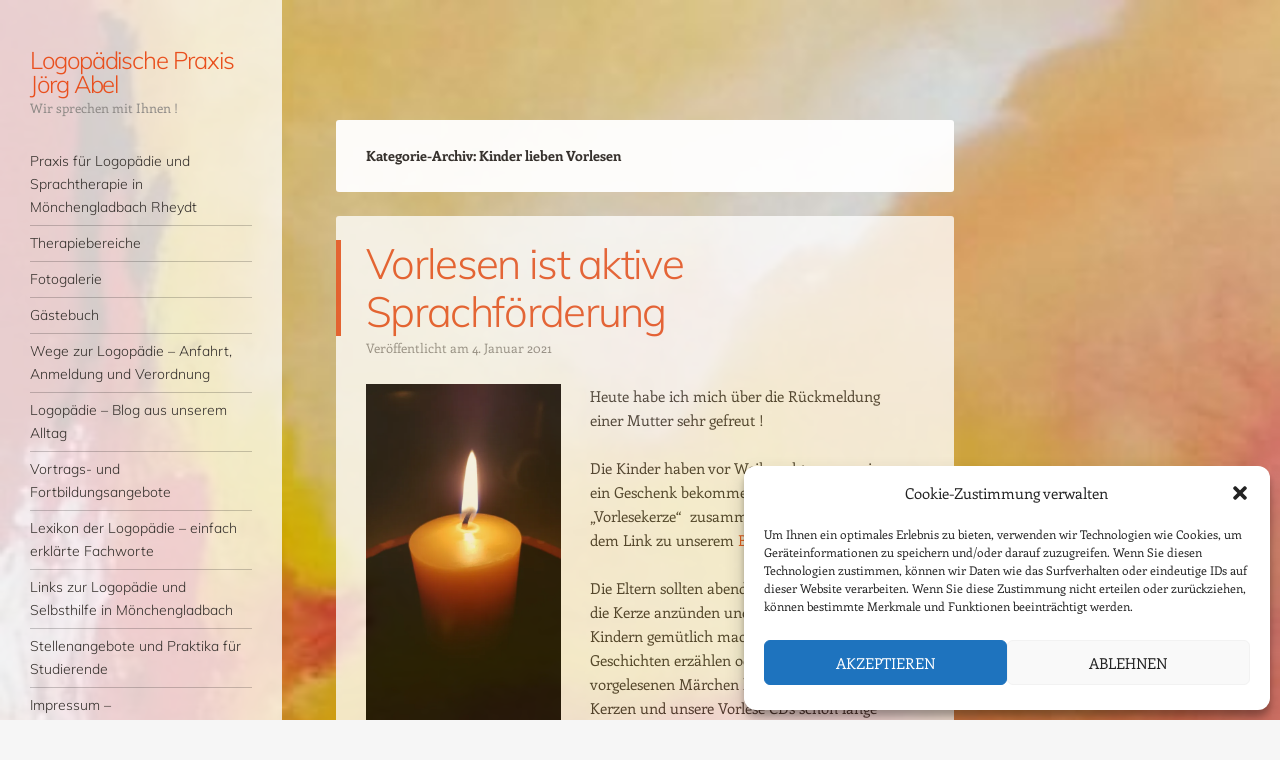

--- FILE ---
content_type: text/html; charset=UTF-8
request_url: https://www.logoabel.de/category/kinder-lieben-vorlesen
body_size: 16203
content:
<!DOCTYPE html><html lang=de><head><meta charset="UTF-8"><meta name="viewport" content="width=device-width"><title>Kinder lieben Vorlesen Archive - Logopädische Praxis Jörg Abel</title><link rel=profile href=http://gmpg.org/xfn/11><link rel=pingback href=https://www.logoabel.de/xmlrpc.php> <!--[if lt IE 9]> <script data-jetpack-boost=ignore src=https://www.logoabel.de/wp-content/themes/confit/js/html5.js></script> <![endif]--><meta name='robots' content='index, follow, max-image-preview:large, max-snippet:-1, max-video-preview:-1'><style>img:is([sizes="auto" i], [sizes^="auto," i]){contain-intrinsic-size:3000px 1500px}</style><meta name="google-site-verification" content="oTlsFRHzSNT8rwbKwBiavpc5tHHoPN6IQKtpCHjX3XA"><meta name="msvalidate.01" content="C71F91433B2E39EDD83325B89091E720"><link rel=canonical href=https://www.logoabel.de/category/kinder-lieben-vorlesen><meta property="og:locale" content="de_DE"><meta property="og:type" content="article"><meta property="og:title" content="Kinder lieben Vorlesen Archive - Logopädische Praxis Jörg Abel"><meta property="og:url" content="https://www.logoabel.de/category/kinder-lieben-vorlesen"><meta property="og:site_name" content="Logopädische Praxis Jörg Abel"><meta name="twitter:card" content="summary_large_image"> <script data-jetpack-boost=ignore type=application/ld+json class=yoast-schema-graph>{"@context":"https://schema.org","@graph":[{"@type":"CollectionPage","@id":"https://www.logoabel.de/category/kinder-lieben-vorlesen","url":"https://www.logoabel.de/category/kinder-lieben-vorlesen","name":"Kinder lieben Vorlesen Archive - Logopädische Praxis Jörg Abel","isPartOf":{"@id":"https://www.logoabel.de/#website"},"breadcrumb":{"@id":"https://www.logoabel.de/category/kinder-lieben-vorlesen#breadcrumb"},"inLanguage":"de"},{"@type":"BreadcrumbList","@id":"https://www.logoabel.de/category/kinder-lieben-vorlesen#breadcrumb","itemListElement":[{"@type":"ListItem","position":1,"name":"Startseite","item":"https://www.logoabel.de/"},{"@type":"ListItem","position":2,"name":"Kinder lieben Vorlesen"}]},{"@type":"WebSite","@id":"https://www.logoabel.de/#website","url":"https://www.logoabel.de/","name":"Logopädische Praxis Jörg Abel","description":"Wir sprechen mit Ihnen !","publisher":{"@id":"https://www.logoabel.de/#organization"},"potentialAction":[{"@type":"SearchAction","target":{"@type":"EntryPoint","urlTemplate":"https://www.logoabel.de/?s={search_term_string}"},"query-input":{"@type":"PropertyValueSpecification","valueRequired":true,"valueName":"search_term_string"}}],"inLanguage":"de"},{"@type":"Organization","@id":"https://www.logoabel.de/#organization","name":"Logopädische Praxis Jörg Abel","url":"https://www.logoabel.de/","logo":{"@type":"ImageObject","inLanguage":"de","@id":"https://www.logoabel.de/#/schema/logo/image/","url":"https://i0.wp.com/www.logoabel.de/wp-content/uploads/2016/06/fuehren.jpg?fit=215%2C203&ssl=1","contentUrl":"https://i0.wp.com/www.logoabel.de/wp-content/uploads/2016/06/fuehren.jpg?fit=215%2C203&ssl=1","width":215,"height":203,"caption":"Logopädische Praxis Jörg Abel"},"image":{"@id":"https://www.logoabel.de/#/schema/logo/image/"}}]}</script> <link rel=dns-prefetch href=//www.logoabel.de><link rel=dns-prefetch href=//stats.wp.com><link rel=preconnect href=//i0.wp.com><link rel=preconnect href=//c0.wp.com><link rel=alternate type=application/rss+xml title="Logopädische Praxis Jörg Abel &raquo; Feed" href=https://www.logoabel.de/feed><link rel=alternate type=application/rss+xml title="Logopädische Praxis Jörg Abel &raquo; Kinder lieben Vorlesen Kategorie-Feed" href=https://www.logoabel.de/category/kinder-lieben-vorlesen/feed><link rel=stylesheet id=all-css-90e848a1412931dd6d1e42dafb5fb6d5 href=https://www.logoabel.de/wp-content/boost-cache/static/8ae65d5287.min.css type=text/css media=all><link rel=stylesheet id=screen-css-f0f3498974e477a9ce27c09110d0e7cb href=https://www.logoabel.de/wp-content/boost-cache/static/02620b2308.min.css type=text/css media=screen><style id=wp-emoji-styles-inline-css>img.wp-smiley,img.emoji{display:inline !important;border:none !important;box-shadow:none !important;height:1em !important;width:1em !important;margin:0 0.07em !important;vertical-align:-0.1em !important;background:none !important;padding:0 !important}</style><style id=classic-theme-styles-inline-css>.wp-block-button__link{color:#fff;background-color:#32373c;border-radius:9999px;box-shadow:none;text-decoration:none;padding:calc(.667em + 2px) calc(1.333em + 2px);font-size:1.125em}.wp-block-file__button{background:#32373c;color:#fff;text-decoration:none}</style><style id=jetpack-sharing-buttons-style-inline-css>.jetpack-sharing-buttons__services-list{display:flex;flex-direction:row;flex-wrap:wrap;gap:0;list-style-type:none;margin:5px;padding:0}.jetpack-sharing-buttons__services-list.has-small-icon-size{font-size:12px}.jetpack-sharing-buttons__services-list.has-normal-icon-size{font-size:16px}.jetpack-sharing-buttons__services-list.has-large-icon-size{font-size:24px}.jetpack-sharing-buttons__services-list.has-huge-icon-size{font-size:36px}@media print{.jetpack-sharing-buttons__services-list{display:none!important}}.editor-styles-wrapper .wp-block-jetpack-sharing-buttons{gap:0;padding-inline-start:0}ul.jetpack-sharing-buttons__services-list.has-background{padding:1.25em 2.375em}</style><style id=global-styles-inline-css>/*<![CDATA[*/:root{--wp--preset--aspect-ratio--square:1;--wp--preset--aspect-ratio--4-3:4/3;--wp--preset--aspect-ratio--3-4:3/4;--wp--preset--aspect-ratio--3-2:3/2;--wp--preset--aspect-ratio--2-3:2/3;--wp--preset--aspect-ratio--16-9:16/9;--wp--preset--aspect-ratio--9-16:9/16;--wp--preset--color--black:#000;--wp--preset--color--cyan-bluish-gray:#abb8c3;--wp--preset--color--white:#fff;--wp--preset--color--pale-pink:#f78da7;--wp--preset--color--vivid-red:#cf2e2e;--wp--preset--color--luminous-vivid-orange:#ff6900;--wp--preset--color--luminous-vivid-amber:#fcb900;--wp--preset--color--light-green-cyan:#7bdcb5;--wp--preset--color--vivid-green-cyan:#00d084;--wp--preset--color--pale-cyan-blue:#8ed1fc;--wp--preset--color--vivid-cyan-blue:#0693e3;--wp--preset--color--vivid-purple:#9b51e0;--wp--preset--gradient--vivid-cyan-blue-to-vivid-purple:linear-gradient(135deg,rgba(6,147,227,1) 0%,rgb(155,81,224) 100%);--wp--preset--gradient--light-green-cyan-to-vivid-green-cyan:linear-gradient(135deg,rgb(122,220,180) 0%,rgb(0,208,130) 100%);--wp--preset--gradient--luminous-vivid-amber-to-luminous-vivid-orange:linear-gradient(135deg,rgba(252,185,0,1) 0%,rgba(255,105,0,1) 100%);--wp--preset--gradient--luminous-vivid-orange-to-vivid-red:linear-gradient(135deg,rgba(255,105,0,1) 0%,rgb(207,46,46) 100%);--wp--preset--gradient--very-light-gray-to-cyan-bluish-gray:linear-gradient(135deg,rgb(238,238,238) 0%,rgb(169,184,195) 100%);--wp--preset--gradient--cool-to-warm-spectrum:linear-gradient(135deg,rgb(74,234,220) 0%,rgb(151,120,209) 20%,rgb(207,42,186) 40%,rgb(238,44,130) 60%,rgb(251,105,98) 80%,rgb(254,248,76) 100%);--wp--preset--gradient--blush-light-purple:linear-gradient(135deg,rgb(255,206,236) 0%,rgb(152,150,240) 100%);--wp--preset--gradient--blush-bordeaux:linear-gradient(135deg,rgb(254,205,165) 0%,rgb(254,45,45) 50%,rgb(107,0,62) 100%);--wp--preset--gradient--luminous-dusk:linear-gradient(135deg,rgb(255,203,112) 0%,rgb(199,81,192) 50%,rgb(65,88,208) 100%);--wp--preset--gradient--pale-ocean:linear-gradient(135deg,rgb(255,245,203) 0%,rgb(182,227,212) 50%,rgb(51,167,181) 100%);--wp--preset--gradient--electric-grass:linear-gradient(135deg,rgb(202,248,128) 0%,rgb(113,206,126) 100%);--wp--preset--gradient--midnight:linear-gradient(135deg,rgb(2,3,129) 0%,rgb(40,116,252) 100%);--wp--preset--font-size--small:13px;--wp--preset--font-size--medium:20px;--wp--preset--font-size--large:36px;--wp--preset--font-size--x-large:42px;--wp--preset--spacing--20:0.44rem;--wp--preset--spacing--30:0.67rem;--wp--preset--spacing--40:1rem;--wp--preset--spacing--50:1.5rem;--wp--preset--spacing--60:2.25rem;--wp--preset--spacing--70:3.38rem;--wp--preset--spacing--80:5.06rem;--wp--preset--shadow--natural:6px 6px 9px rgba(0, 0, 0, 0.2);--wp--preset--shadow--deep:12px 12px 50px rgba(0, 0, 0, 0.4);--wp--preset--shadow--sharp:6px 6px 0px rgba(0, 0, 0, 0.2);--wp--preset--shadow--outlined:6px 6px 0px -3px rgba(255, 255, 255, 1), 6px 6px rgba(0, 0, 0, 1);--wp--preset--shadow--crisp:6px 6px 0px rgba(0, 0, 0, 1)}:where(.is-layout-flex){gap:0.5em}:where(.is-layout-grid){gap:0.5em}body .is-layout-flex{display:flex}.is-layout-flex{flex-wrap:wrap;align-items:center}.is-layout-flex>:is(*,div){margin:0}body .is-layout-grid{display:grid}.is-layout-grid>:is(*,div){margin:0}:where(.wp-block-columns.is-layout-flex){gap:2em}:where(.wp-block-columns.is-layout-grid){gap:2em}:where(.wp-block-post-template.is-layout-flex){gap:1.25em}:where(.wp-block-post-template.is-layout-grid){gap:1.25em}.has-black-color{color:var(--wp--preset--color--black) !important}.has-cyan-bluish-gray-color{color:var(--wp--preset--color--cyan-bluish-gray) !important}.has-white-color{color:var(--wp--preset--color--white) !important}.has-pale-pink-color{color:var(--wp--preset--color--pale-pink) !important}.has-vivid-red-color{color:var(--wp--preset--color--vivid-red) !important}.has-luminous-vivid-orange-color{color:var(--wp--preset--color--luminous-vivid-orange) !important}.has-luminous-vivid-amber-color{color:var(--wp--preset--color--luminous-vivid-amber) !important}.has-light-green-cyan-color{color:var(--wp--preset--color--light-green-cyan) !important}.has-vivid-green-cyan-color{color:var(--wp--preset--color--vivid-green-cyan) !important}.has-pale-cyan-blue-color{color:var(--wp--preset--color--pale-cyan-blue) !important}.has-vivid-cyan-blue-color{color:var(--wp--preset--color--vivid-cyan-blue) !important}.has-vivid-purple-color{color:var(--wp--preset--color--vivid-purple) !important}.has-black-background-color{background-color:var(--wp--preset--color--black) !important}.has-cyan-bluish-gray-background-color{background-color:var(--wp--preset--color--cyan-bluish-gray) !important}.has-white-background-color{background-color:var(--wp--preset--color--white) !important}.has-pale-pink-background-color{background-color:var(--wp--preset--color--pale-pink) !important}.has-vivid-red-background-color{background-color:var(--wp--preset--color--vivid-red) !important}.has-luminous-vivid-orange-background-color{background-color:var(--wp--preset--color--luminous-vivid-orange) !important}.has-luminous-vivid-amber-background-color{background-color:var(--wp--preset--color--luminous-vivid-amber) !important}.has-light-green-cyan-background-color{background-color:var(--wp--preset--color--light-green-cyan) !important}.has-vivid-green-cyan-background-color{background-color:var(--wp--preset--color--vivid-green-cyan) !important}.has-pale-cyan-blue-background-color{background-color:var(--wp--preset--color--pale-cyan-blue) !important}.has-vivid-cyan-blue-background-color{background-color:var(--wp--preset--color--vivid-cyan-blue) !important}.has-vivid-purple-background-color{background-color:var(--wp--preset--color--vivid-purple) !important}.has-black-border-color{border-color:var(--wp--preset--color--black) !important}.has-cyan-bluish-gray-border-color{border-color:var(--wp--preset--color--cyan-bluish-gray) !important}.has-white-border-color{border-color:var(--wp--preset--color--white) !important}.has-pale-pink-border-color{border-color:var(--wp--preset--color--pale-pink) !important}.has-vivid-red-border-color{border-color:var(--wp--preset--color--vivid-red) !important}.has-luminous-vivid-orange-border-color{border-color:var(--wp--preset--color--luminous-vivid-orange) !important}.has-luminous-vivid-amber-border-color{border-color:var(--wp--preset--color--luminous-vivid-amber) !important}.has-light-green-cyan-border-color{border-color:var(--wp--preset--color--light-green-cyan) !important}.has-vivid-green-cyan-border-color{border-color:var(--wp--preset--color--vivid-green-cyan) !important}.has-pale-cyan-blue-border-color{border-color:var(--wp--preset--color--pale-cyan-blue) !important}.has-vivid-cyan-blue-border-color{border-color:var(--wp--preset--color--vivid-cyan-blue) !important}.has-vivid-purple-border-color{border-color:var(--wp--preset--color--vivid-purple) !important}.has-vivid-cyan-blue-to-vivid-purple-gradient-background{background:var(--wp--preset--gradient--vivid-cyan-blue-to-vivid-purple) !important}.has-light-green-cyan-to-vivid-green-cyan-gradient-background{background:var(--wp--preset--gradient--light-green-cyan-to-vivid-green-cyan) !important}.has-luminous-vivid-amber-to-luminous-vivid-orange-gradient-background{background:var(--wp--preset--gradient--luminous-vivid-amber-to-luminous-vivid-orange) !important}.has-luminous-vivid-orange-to-vivid-red-gradient-background{background:var(--wp--preset--gradient--luminous-vivid-orange-to-vivid-red) !important}.has-very-light-gray-to-cyan-bluish-gray-gradient-background{background:var(--wp--preset--gradient--very-light-gray-to-cyan-bluish-gray) !important}.has-cool-to-warm-spectrum-gradient-background{background:var(--wp--preset--gradient--cool-to-warm-spectrum) !important}.has-blush-light-purple-gradient-background{background:var(--wp--preset--gradient--blush-light-purple) !important}.has-blush-bordeaux-gradient-background{background:var(--wp--preset--gradient--blush-bordeaux) !important}.has-luminous-dusk-gradient-background{background:var(--wp--preset--gradient--luminous-dusk) !important}.has-pale-ocean-gradient-background{background:var(--wp--preset--gradient--pale-ocean) !important}.has-electric-grass-gradient-background{background:var(--wp--preset--gradient--electric-grass) !important}.has-midnight-gradient-background{background:var(--wp--preset--gradient--midnight) !important}.has-small-font-size{font-size:var(--wp--preset--font-size--small) !important}.has-medium-font-size{font-size:var(--wp--preset--font-size--medium) !important}.has-large-font-size{font-size:var(--wp--preset--font-size--large) !important}.has-x-large-font-size{font-size:var(--wp--preset--font-size--x-large) !important}:where(.wp-block-post-template.is-layout-flex){gap:1.25em}:where(.wp-block-post-template.is-layout-grid){gap:1.25em}:where(.wp-block-columns.is-layout-flex){gap:2em}:where(.wp-block-columns.is-layout-grid){gap:2em}:root :where(.wp-block-pullquote){font-size:1.5em;line-height:1.6}/*]]>*/</style><link rel=https://api.w.org/ href=https://www.logoabel.de/wp-json/ ><link rel=alternate title=JSON type=application/json href=https://www.logoabel.de/wp-json/wp/v2/categories/173><link rel=EditURI type=application/rsd+xml title=RSD href=https://www.logoabel.de/xmlrpc.php?rsd><style>img#wpstats{display:none}</style><style>.cmplz-hidden{display:none !important}</style><style id=custom-background-css>body.custom-background{background-image:url('https://www.logoabel.de/wp-content/uploads/2016/06/IMG_20160622_125455-e1558098579944.jpg');background-repeat:no-repeat;background-position:top left;background-attachment:fixed}</style><link rel=icon href="https://i0.wp.com/www.logoabel.de/wp-content/uploads/2016/06/fuehren.jpg?fit=32%2C30&#038;ssl=1" sizes=32x32><link rel=icon href="https://i0.wp.com/www.logoabel.de/wp-content/uploads/2016/06/fuehren.jpg?fit=192%2C181&#038;ssl=1" sizes=192x192><link rel=apple-touch-icon href="https://i0.wp.com/www.logoabel.de/wp-content/uploads/2016/06/fuehren.jpg?fit=180%2C170&#038;ssl=1"><meta name="msapplication-TileImage" content="https://i0.wp.com/www.logoabel.de/wp-content/uploads/2016/06/fuehren.jpg?fit=215%2C203&#038;ssl=1"><style id=wp-custom-css>.site-content article{opacity:0.8}#page::before{opacity:0.8}</style><link rel=stylesheet id=style-css  href=https://www.logoabel.de/wp-content/themes/confit/bootstrap.css type=text/css media=all></head><body data-cmplz=1 class="archive category category-kinder-lieben-vorlesen category-173 custom-background wp-theme-confit"><div id=wrapper><div id=page class="hfeed site"><header id=masthead class=site-header role=banner> <a href=https://www.logoabel.de/ class=site-logo-link rel=home itemprop=url></a><hgroup><div class=site-title><a href=https://www.logoabel.de/ title="Logopädische Praxis Jörg Abel" rel=home>Logopädische Praxis Jörg Abel</a></div><div class=site-description>Wir sprechen mit Ihnen !</div></hgroup><nav role=navigation class="site-navigation main-navigation"><div class=assistive-text>Menü</div><div class=menu-menu-1-container><ul id=menu-menu-1 class=menu><li id=menu-item-107 class="menu-item menu-item-type-post_type menu-item-object-page menu-item-home menu-item-107"><a href=https://www.logoabel.de/ >Praxis für Logopädie und Sprachtherapie in Mönchengladbach Rheydt</a></li> <li id=menu-item-200 class="menu-item menu-item-type-post_type menu-item-object-page menu-item-200"><a href=https://www.logoabel.de/therapiebereiche-der-logopaedie>Therapiebereiche</a></li> <li id=menu-item-109 class="menu-item menu-item-type-post_type menu-item-object-page menu-item-109"><a href=https://www.logoabel.de/fotogalerie-logopaedie-rheydt>Fotogalerie</a></li> <li id=menu-item-108 class="menu-item menu-item-type-post_type menu-item-object-page menu-item-108"><a href=https://www.logoabel.de/gaestebuch-logopaede-rheydt>Gästebuch</a></li> <li id=menu-item-252 class="menu-item menu-item-type-post_type menu-item-object-page menu-item-252"><a href=https://www.logoabel.de/anmeldung-praxis-abel-logopaedie-rheydt>Wege zur Logopädie – Anfahrt, Anmeldung und Verordnung</a></li> <li id=menu-item-142 class="menu-item menu-item-type-post_type menu-item-object-page current_page_parent menu-item-142"><a href=https://www.logoabel.de/logopaedie-blog-moenchengladbach>Logopädie – Blog aus unserem Alltag</a></li> <li id=menu-item-212 class="menu-item menu-item-type-post_type menu-item-object-page menu-item-212"><a href=https://www.logoabel.de/fortbildungen-logopaede-rheydt>Vortrags- und Fortbildungsangebote</a></li> <li id=menu-item-314 class="menu-item menu-item-type-post_type_archive menu-item-object-encyclopedia menu-item-314"><a href=https://www.logoabel.de/enzyklopaedie>Lexikon der Logopädie &#8211; einfach erklärte Fachworte</a></li> <li id=menu-item-143 class="menu-item menu-item-type-post_type menu-item-object-page menu-item-143"><a href=https://www.logoabel.de/informationen-logopaedie-selbsthilfe>Links zur Logopädie und Selbsthilfe in Mönchengladbach</a></li> <li id=menu-item-993 class="menu-item menu-item-type-post_type menu-item-object-page menu-item-993"><a href=https://www.logoabel.de/stellenangebote>Stellenangebote und Praktika für Studierende</a></li> <li id=menu-item-144 class="menu-item menu-item-type-post_type menu-item-object-page menu-item-privacy-policy menu-item-144"><a rel=privacy-policy href=https://www.logoabel.de/impressum-datenschutzerklaerung-praxis-moenchengladbach>Impressum &#8211; Datenschutzerklärung</a></li></ul></div></nav></header><div id=main class=site-main><section id=primary class=content-area><div id=content class=site-content role=main><header class=page-header><h1 class="page-title"> Kategorie-Archiv: <span>Kinder lieben Vorlesen</span></h1></header><nav role=navigation id=nav-above class="site-navigation paging-navigation"><div class=assistive-text>Beitrags-Navigation</div></nav><article id=post-1266 class="post-1266 post type-post status-publish format-standard hentry category-beratung category-blog category-kinder-lieben-vorlesen tag-kinder tag-maerchen tag-sprachfoerderung tag-vorlesen"><header class=entry-header><h2 class="entry-title"><a href=https://www.logoabel.de/vorlesen-ist-aktive-sprachfoerderung rel=bookmark>Vorlesen ist aktive Sprachförderung</a></h2><div class=entry-meta> Veröffentlicht am <a href=https://www.logoabel.de/vorlesen-ist-aktive-sprachfoerderung title=19:18 rel=bookmark><time class=entry-date datetime=2021-01-04T19:18:13+00:00 pubdate>4. Januar 2021</time></a><span class=byline> von <span class="author vcard"><a class="url fn n" href=https://www.logoabel.de/author/logoabel title="Zeige alle Beiträge von logoabel" rel=author>logoabel</a></span></span></div></header><div class=entry-content><div class="wp-block-media-text alignwide is-stacked-on-mobile is-vertically-aligned-top" style="grid-template-columns:35% auto"><figure class=wp-block-media-text__media><img data-recalc-dims=1 fetchpriority=high decoding=async width=558 height=992 src="https://i0.wp.com/www.logoabel.de/wp-content/uploads/2021/01/20210104_193855.jpg?resize=558%2C992&#038;ssl=1" alt=Kerze class="wp-image-1267 size-full" srcset="https://i0.wp.com/www.logoabel.de/wp-content/uploads/2021/01/20210104_193855-scaled.jpg?resize=576%2C1024&amp;ssl=1 576w, https://i0.wp.com/www.logoabel.de/wp-content/uploads/2021/01/20210104_193855-scaled.jpg?resize=169%2C300&amp;ssl=1 169w, https://i0.wp.com/www.logoabel.de/wp-content/uploads/2021/01/20210104_193855-scaled.jpg?resize=864%2C1536&amp;ssl=1 864w, https://i0.wp.com/www.logoabel.de/wp-content/uploads/2021/01/20210104_193855-scaled.jpg?resize=1152%2C2048&amp;ssl=1 1152w, https://i0.wp.com/www.logoabel.de/wp-content/uploads/2021/01/20210104_193855-scaled.jpg?resize=618%2C1099&amp;ssl=1 618w, https://i0.wp.com/www.logoabel.de/wp-content/uploads/2021/01/20210104_193855-scaled.jpg?resize=250%2C444&amp;ssl=1 250w, https://i0.wp.com/www.logoabel.de/wp-content/uploads/2021/01/20210104_193855-scaled.jpg?w=1440&amp;ssl=1 1440w" sizes="(max-width: 558px) 100vw, 558px"></figure><div class=wp-block-media-text__content><p>Heute habe ich mich &uuml;ber die R&uuml;ckmeldung einer Mutter sehr gefreut !</p><p>Die Kinder haben vor Weihnachten von mir ein Geschenk bekommen. Sie erhielten eine &bdquo;Vorlesekerze&ldquo;&nbsp; zusammen mit einer CD oder dem Link zu unserem <a href=https://www.logoabel.de/lest-vor>Blog &bdquo;Lest vor!&ldquo;</a></p><p>Die Eltern sollten abends im dunklen Zimmer die Kerze anz&uuml;nden und es sich mit den Kindern gem&uuml;tlich machen und dabei Geschichten erz&auml;hlen oder unsere vorgelesenen M&auml;rchen h&ouml;ren. Wir geben diese Kerzen und unsere Vorlese CDs schon lange heraus, weil wir bei vielen Kindern feststellen, dass sie keine M&auml;rchen kennen, von ihren Eltern keine Geschichten erz&auml;hlt bekommen und gesprochener Sprache nicht mit Interesse lauschen k&ouml;nnen. Bei diesen Kindern fehlt die Grundlage zur Entwicklung der Sprache. <strong>Unser elterliches Angebot !</strong></p></div></div><p>Frau Sch. erz&auml;hlte:</p><p>&bdquo;Wir haben abends die Erz&auml;hlkerze angemacht und uns im dunklen Zimmer ins Bett gekuschelt. Dann habe ich &uuml;ber das Handy die vorgelesenen M&auml;rchen von ihrer Homepage abgespielt. Mein Sohn h&ouml;rte begeistert ihre Stimmen und folgte der Geschichte mit gro&szlig;em Interesse. Er konnte gut zuh&ouml;ren, weil es ja au&szlig;er dem Kerzenlicht keine Ablenkung gab. Die Atmosph&auml;re war toll.</p><p>Am n&auml;chsten Tag holte mein Sohn abends ganz allein die Erz&auml;hlkerze und forderte meinen Mann und mich auf zusammen eine Geschichte zu h&ouml;ren. Als wir nach zwei weiteren Abenden alle Geschichten geh&ouml;rt hatten, wollte mein Sohn eine neue Geschichte. Mein Mann suchte im Keller und fand sein altes M&auml;rchenbuch. Ab jetzt liest mein Mann uns M&auml;rchen vor !!&ldquo;</p><p>Liebe Familie Sch., ich kann Ihnen gar nicht sagen, wie froh und dankbar ich &uuml;ber diese Nachricht zum Jahresanfang war. <strong>2021 kann kommen !</strong></p><p>Ein Nachtrag: Frau Sch. schickte mir per Mail am n&auml;chsten Tag noch eine Empfehlung f&uuml;r ein wunderbares M&auml;rchenbuch mit Erz&auml;hlbildern. Wenn man selber mit den Kindern erz&auml;hlt, ist dies noch spannender f&uuml;r die Kinder und f&ouml;rdert die <a href=https://www.logoabel.de/enzyklopaedie/sprachentwicklung target=_self title="Die Sprachentwicklung ist ein wichtiger Teil der kindlichen geistigen Entwicklung. In wenigen Jahren entwickeln hier Kinder die F&auml;higkeit lautsprachlich und nicht-lautsprachlich zu kommunizieren in mindestens einer Sprache. Diese Entwicklung verl&auml;uft in Phasen und umfasst das Sprachverst&auml;ndnis, den Wortschatz, die Grammatik und das Lautsytem der jeweiligen Sprache. Voraussetzung ist eine normale Hirnreifung, eine geistige, sozioemotionale und&hellip;" class=encyclopedia>Sprachentwicklung</a> noch besser. Deshalb hier der Link Meine wunderbare M&auml;rchenwelt in Erz&auml;hlbildern: Die sch&ouml;nsten M&auml;rchen der Br&uuml;der Grimm <a href="https://www.amazon.de/dp/3451713705/ref=cm_sw_r_em_apa_fabc_-MU8FbEZEVYBR">https://www.amazon.de/dp/3451713705/ref=cm_sw_r_em_apa_fabc_-MU8FbEZEVYBR</a></p></div><footer class=entry-meta> <span class=cat-links> Veröffentlicht in <a href=https://www.logoabel.de/category/beratung rel="category tag">Beratung</a>, <a href=https://www.logoabel.de/category/blog rel="category tag">Blog</a>, <a href=https://www.logoabel.de/category/kinder-lieben-vorlesen rel="category tag">Kinder lieben Vorlesen</a>		</span> <span class=tag-links> Markiert mit <a href=https://www.logoabel.de/tag/kinder rel=tag>Kinder</a>, <a href=https://www.logoabel.de/tag/maerchen rel=tag>Märchen</a>, <a href=https://www.logoabel.de/tag/sprachfoerderung rel=tag>Sprachförderung</a>, <a href=https://www.logoabel.de/tag/vorlesen rel=tag>Vorlesen</a>		</span></footer></article><article id=post-1260 class="post-1260 post type-post status-publish format-standard hentry category-beratung category-blog category-kinder-lieben-vorlesen tag-froschkoenig tag-maerchen tag-vorlesen"><header class=entry-header><h2 class="entry-title"><a href=https://www.logoabel.de/der-froschkoenig rel=bookmark>Der Froschkönig</a></h2><div class=entry-meta> Veröffentlicht am <a href=https://www.logoabel.de/der-froschkoenig title=13:54 rel=bookmark><time class=entry-date datetime=2020-12-30T13:54:03+00:00 pubdate>30. Dezember 2020</time></a><span class=byline> von <span class="author vcard"><a class="url fn n" href=https://www.logoabel.de/author/logoabel title="Zeige alle Beiträge von logoabel" rel=author>logoabel</a></span></span></div></header><div class=entry-content><div class="wp-block-media-text alignwide is-stacked-on-mobile"><figure class=wp-block-media-text__media><img data-recalc-dims=1 decoding=async width=558 height=672 src="https://i0.wp.com/www.logoabel.de/wp-content/uploads/2020/12/frosch-scaled-e1609336071493-850x1024.jpg?resize=558%2C672&#038;ssl=1" alt=Froschk&ouml;nig class="wp-image-1261 size-full" srcset="https://i0.wp.com/www.logoabel.de/wp-content/uploads/2020/12/frosch-scaled-e1609336071493.jpg?resize=850%2C1024&amp;ssl=1 850w, https://i0.wp.com/www.logoabel.de/wp-content/uploads/2020/12/frosch-scaled-e1609336071493.jpg?resize=249%2C300&amp;ssl=1 249w, https://i0.wp.com/www.logoabel.de/wp-content/uploads/2020/12/frosch-scaled-e1609336071493.jpg?resize=1276%2C1536&amp;ssl=1 1276w, https://i0.wp.com/www.logoabel.de/wp-content/uploads/2020/12/frosch-scaled-e1609336071493.jpg?resize=618%2C744&amp;ssl=1 618w, https://i0.wp.com/www.logoabel.de/wp-content/uploads/2020/12/frosch-scaled-e1609336071493.jpg?resize=369%2C444&amp;ssl=1 369w, https://i0.wp.com/www.logoabel.de/wp-content/uploads/2020/12/frosch-scaled-e1609336071493.jpg?w=1440&amp;ssl=1 1440w, https://i0.wp.com/www.logoabel.de/wp-content/uploads/2020/12/frosch-scaled-e1609336071493.jpg?w=1116&amp;ssl=1 1116w" sizes="(max-width: 558px) 100vw, 558px"></figure><div class=wp-block-media-text__content><p class=has-normal-font-size>Unser letztes M&auml;rchen in diesem Jahr aus der Reihe &bdquo;Lest vor!&ldquo; ist der Froschk&ouml;nig.</p><p class=has-normal-font-size> Viel Spa&szlig; !</p><p>Im n&auml;chsten Jahr gibt es mehr &ndash; versprochen. 😉</p></div></div><figure class=wp-block-audio><audio controls src=https://www.logoabel.de/wp-content/uploads/2020/12/Froschkoenig.mp3></audio></figure></div><footer class=entry-meta> <span class=cat-links> Veröffentlicht in <a href=https://www.logoabel.de/category/beratung rel="category tag">Beratung</a>, <a href=https://www.logoabel.de/category/blog rel="category tag">Blog</a>, <a href=https://www.logoabel.de/category/kinder-lieben-vorlesen rel="category tag">Kinder lieben Vorlesen</a>		</span> <span class=tag-links> Markiert mit <a href=https://www.logoabel.de/tag/froschkoenig rel=tag>Froschkönig</a>, <a href=https://www.logoabel.de/tag/maerchen rel=tag>Märchen</a>, <a href=https://www.logoabel.de/tag/vorlesen rel=tag>Vorlesen</a>		</span></footer></article><article id=post-1250 class="post-1250 post type-post status-publish format-standard hentry category-blog category-kinder-lieben-vorlesen tag-eltern tag-kinder tag-sprachfoerderung tag-vorlesen"><header class=entry-header><h2 class="entry-title"><a href=https://www.logoabel.de/lest-vor rel=bookmark>Lest vor !</a></h2><div class=entry-meta> Veröffentlicht am <a href=https://www.logoabel.de/lest-vor title=18:47 rel=bookmark><time class=entry-date datetime=2020-12-20T18:47:45+00:00 pubdate>20. Dezember 2020</time></a><span class=byline> von <span class="author vcard"><a class="url fn n" href=https://www.logoabel.de/author/logoabel title="Zeige alle Beiträge von logoabel" rel=author>logoabel</a></span></span></div></header><div class=entry-content><div class="wp-block-media-text alignwide is-stacked-on-mobile"><figure class=wp-block-media-text__media><img data-recalc-dims=1 decoding=async width=558 height=419 src="https://i0.wp.com/www.logoabel.de/wp-content/uploads/2020/12/FrauHolle.jpg?resize=558%2C419&#038;ssl=1" alt class="wp-image-1251 size-full" srcset="https://i0.wp.com/www.logoabel.de/wp-content/uploads/2020/12/FrauHolle-scaled.jpg?resize=1024%2C768&amp;ssl=1 1024w, https://i0.wp.com/www.logoabel.de/wp-content/uploads/2020/12/FrauHolle-scaled.jpg?resize=300%2C225&amp;ssl=1 300w, https://i0.wp.com/www.logoabel.de/wp-content/uploads/2020/12/FrauHolle-scaled.jpg?resize=1536%2C1152&amp;ssl=1 1536w, https://i0.wp.com/www.logoabel.de/wp-content/uploads/2020/12/FrauHolle-scaled.jpg?resize=2048%2C1536&amp;ssl=1 2048w, https://i0.wp.com/www.logoabel.de/wp-content/uploads/2020/12/FrauHolle-scaled.jpg?resize=1365%2C1024&amp;ssl=1 1365w, https://i0.wp.com/www.logoabel.de/wp-content/uploads/2020/12/FrauHolle-scaled.jpg?resize=618%2C464&amp;ssl=1 618w, https://i0.wp.com/www.logoabel.de/wp-content/uploads/2020/12/FrauHolle-scaled.jpg?resize=138%2C104&amp;ssl=1 138w, https://i0.wp.com/www.logoabel.de/wp-content/uploads/2020/12/FrauHolle-scaled.jpg?resize=444%2C333&amp;ssl=1 444w, https://i0.wp.com/www.logoabel.de/wp-content/uploads/2020/12/FrauHolle-scaled.jpg?w=1116&amp;ssl=1 1116w, https://i0.wp.com/www.logoabel.de/wp-content/uploads/2020/12/FrauHolle-scaled.jpg?w=1674&amp;ssl=1 1674w" sizes="(max-width: 558px) 100vw, 558px"></figure><div class=wp-block-media-text__content><p class=has-normal-font-size>Kinder lieben Vorlesen. Es ist eine wichtige Sprachf&ouml;rderung durch Eltern. In unserer neuen Reihe &bdquo;Lest vor !&ldquo;</p><p class=has-normal-font-size>stellen wir einige von uns gesprochene Beispiele zur Verf&uuml;gung.</p><p class=has-normal-font-size>Heute haben wir das M&auml;rchen &bdquo;Frau Holle&ldquo; aufgenommen. Geholfen hat mir ein &bdquo;Profi&ldquo;. Meine Kollegin <a href=http://sprichst-du-schon.de>Gabriele Langen, Logop&auml;din</a> aus Korschenbroich ist auch Hobby-Schauspielerin.</p><p>Wir hatten viel Spa&szlig; !</p><p>🙂</p></div></div><figure class=wp-block-audio><audio controls src=https://www.logoabel.de/wp-content/uploads/2020/12/Frau-Holle.mp3></audio></figure></div><footer class=entry-meta> <span class=cat-links> Veröffentlicht in <a href=https://www.logoabel.de/category/blog rel="category tag">Blog</a>, <a href=https://www.logoabel.de/category/kinder-lieben-vorlesen rel="category tag">Kinder lieben Vorlesen</a>		</span> <span class=tag-links> Markiert mit <a href=https://www.logoabel.de/tag/eltern rel=tag>Eltern</a>, <a href=https://www.logoabel.de/tag/kinder rel=tag>Kinder</a>, <a href=https://www.logoabel.de/tag/sprachfoerderung rel=tag>Sprachförderung</a>, <a href=https://www.logoabel.de/tag/vorlesen rel=tag>Vorlesen</a>		</span></footer></article><article id=post-1240 class="post-1240 post type-post status-publish format-standard hentry category-beratung category-blog category-kinder-lieben-vorlesen tag-maerchen tag-vorlesen"><header class=entry-header><h2 class="entry-title"><a href=https://www.logoabel.de/die-bremer-stadtmusikanten rel=bookmark>Die Bremer Stadtmusikanten</a></h2><div class=entry-meta> Veröffentlicht am <a href=https://www.logoabel.de/die-bremer-stadtmusikanten title=11:45 rel=bookmark><time class=entry-date datetime=2020-12-18T11:45:28+00:00 pubdate>18. Dezember 2020</time></a><span class=byline> von <span class="author vcard"><a class="url fn n" href=https://www.logoabel.de/author/logoabel title="Zeige alle Beiträge von logoabel" rel=author>logoabel</a></span></span></div></header><div class=entry-content><div class="wp-block-media-text alignwide is-stacked-on-mobile"><figure class=wp-block-media-text__media><img data-recalc-dims=1 loading=lazy decoding=async width=558 height=992 src="https://i0.wp.com/www.logoabel.de/wp-content/uploads/2020/12/Stadtmusikanten-1.jpg?resize=558%2C992&#038;ssl=1" alt class="wp-image-1246 size-full" srcset="https://i0.wp.com/www.logoabel.de/wp-content/uploads/2020/12/Stadtmusikanten-1-scaled.jpg?resize=576%2C1024&amp;ssl=1 576w, https://i0.wp.com/www.logoabel.de/wp-content/uploads/2020/12/Stadtmusikanten-1-scaled.jpg?resize=169%2C300&amp;ssl=1 169w, https://i0.wp.com/www.logoabel.de/wp-content/uploads/2020/12/Stadtmusikanten-1-scaled.jpg?resize=864%2C1536&amp;ssl=1 864w, https://i0.wp.com/www.logoabel.de/wp-content/uploads/2020/12/Stadtmusikanten-1-scaled.jpg?resize=1152%2C2048&amp;ssl=1 1152w, https://i0.wp.com/www.logoabel.de/wp-content/uploads/2020/12/Stadtmusikanten-1-scaled.jpg?resize=618%2C1099&amp;ssl=1 618w, https://i0.wp.com/www.logoabel.de/wp-content/uploads/2020/12/Stadtmusikanten-1-scaled.jpg?resize=250%2C444&amp;ssl=1 250w, https://i0.wp.com/www.logoabel.de/wp-content/uploads/2020/12/Stadtmusikanten-1-scaled.jpg?w=1440&amp;ssl=1 1440w" sizes="auto, (max-width: 558px) 100vw, 558px"></figure><div class=wp-block-media-text__content><p>Liebe Eltern &ndash; LEST VOR !</p><p>Es f&ouml;rdert die <a href=https://www.logoabel.de/enzyklopaedie/sprachentwicklung target=_self title="Die Sprachentwicklung ist ein wichtiger Teil der kindlichen geistigen Entwicklung. In wenigen Jahren entwickeln hier Kinder die F&auml;higkeit lautsprachlich und nicht-lautsprachlich zu kommunizieren in mindestens einer Sprache. Diese Entwicklung verl&auml;uft in Phasen und umfasst das Sprachverst&auml;ndnis, den Wortschatz, die Grammatik und das Lautsytem der jeweiligen Sprache. Voraussetzung ist eine normale Hirnreifung, eine geistige, sozioemotionale und&hellip;" class=encyclopedia>Sprachentwicklung</a> der Kinder</p><p>und es macht SPASS !</p><p>Es ist oft traurig, wenn ich Kinder nach einem M&auml;rchen frage und sie dieses nicht kennen. Wir haben uns entschlossen einige M&auml;rchen vorzulesen und sie unseren Patienten anzubieten. Heute hat mir Atnan (5 Jahre) ein wenig geholfen &hellip;..</p><p>Viel Spa&szlig;</p></div></div><figure class=wp-block-audio><audio controls src=https://www.logoabel.de/wp-content/uploads/2020/12/BremerStadtMusik.mp3></audio></figure></div><footer class=entry-meta> <span class=cat-links> Veröffentlicht in <a href=https://www.logoabel.de/category/beratung rel="category tag">Beratung</a>, <a href=https://www.logoabel.de/category/blog rel="category tag">Blog</a>, <a href=https://www.logoabel.de/category/kinder-lieben-vorlesen rel="category tag">Kinder lieben Vorlesen</a>		</span> <span class=tag-links> Markiert mit <a href=https://www.logoabel.de/tag/maerchen rel=tag>Märchen</a>, <a href=https://www.logoabel.de/tag/vorlesen rel=tag>Vorlesen</a>		</span></footer></article><nav role=navigation id=nav-below class="site-navigation paging-navigation"><div class=assistive-text>Beitrags-Navigation</div></nav></div></section></div><div id=secondary class=widget-area role=complementary><aside id=search-3 class="widget widget_search"><div class=widget-title>Suche in Seite</div><form method=get id=searchform action=https://www.logoabel.de/ role=search> <label for=s class=assistive-text>Suche</label> <input type=text class=field name=s value id=s placeholder="Suche &hellip;"> <input type=submit class=submit name=submit id=searchsubmit value=Suche></form></aside><aside id=gwolle_gb-2 class="widget gwolle_gb"><div class="gwolle_gb_widget gwolle-gb-widget"><div class=widget-title>Gästebuch</div><ul class="gwolle_gb_widget gwolle-gb-widget gwolle_gb_widget_slider gwolle-gb-widget-slider"> <li class="gwolle_gb_widget gwolle-gb-widget"><article> <span class=gb-author-name>Marina Messer</span><br> <span class=gb-entry-content> <a href=https://www.logoabel.de/gaestebuch-logopaede-rheydt#gb-entry_428>Jugendliches Stottern Herr Abel ist ein großartiger Logopäde, und wir sind sehr dankbar für die gemeinsame Zeit. Mein Sohn fing... <span class=gb-guestbook-link><a href=https://www.logoabel.de/gaestebuch-logopaede-rheydt title="Hier klicken, um zum Gästebuch zu kommen."></a></span> </a> </span><br> <span class=gb-content-starrating> <span class=rateit data-rateit-value=5 data-rateit-ispreset=true data-rateit-readonly=true></span> </span></article> </li> <li class="gwolle_gb_widget gwolle-gb-widget"><article> <span class=gb-author-name>W.Detzner</span><br> <span class=gb-entry-content> <a href=https://www.logoabel.de/gaestebuch-logopaede-rheydt#gb-entry_427>Dysphonie, Recurrenzparese und Schluckstörung Wir, meine Gattin Karin und ich suchten nach einer HWS OP, bei meiner Gattin, einen Logopäden,... <span class=gb-guestbook-link><a href=https://www.logoabel.de/gaestebuch-logopaede-rheydt title="Hier klicken, um zum Gästebuch zu kommen."></a></span> </a> </span><br> <span class=gb-content-starrating> <span class=rateit data-rateit-value=5 data-rateit-ispreset=true data-rateit-readonly=true></span> </span></article> </li> <li class="gwolle_gb_widget gwolle-gb-widget"><article> <span class=gb-author-name>Stefan Schumacher</span><br> <span class=gb-entry-content> <a href=https://www.logoabel.de/gaestebuch-logopaede-rheydt#gb-entry_426>Zunächst einmal vielen lieben Dank an Herrn Abel, dass er eine so tolle Praxis mit äußerst kompetentem Kollegium leitet. Wir... <span class=gb-guestbook-link><a href=https://www.logoabel.de/gaestebuch-logopaede-rheydt title="Hier klicken, um zum Gästebuch zu kommen."></a></span> </a> </span><br> <span class=gb-content-starrating> <span class=rateit data-rateit-value=5 data-rateit-ispreset=true data-rateit-readonly=true></span> </span></article> </li> <li class="gwolle_gb_widget gwolle-gb-widget"><article> <span class=gb-author-name>Maike Zander</span><br> <span class=gb-entry-content> <a href=https://www.logoabel.de/gaestebuch-logopaede-rheydt#gb-entry_425>Stottern Wir müssen unser großes Lob an Herr Abel aussprechen. Unsere Tochter fing mit ca. 3,9 Jahren an zu stottern.... <span class=gb-guestbook-link><a href=https://www.logoabel.de/gaestebuch-logopaede-rheydt title="Hier klicken, um zum Gästebuch zu kommen."></a></span> </a> </span><br> <span class=gb-content-starrating> <span class=rateit data-rateit-value=5 data-rateit-ispreset=true data-rateit-readonly=true></span> </span></article> </li> <li class="gwolle_gb_widget gwolle-gb-widget"><article> <span class=gb-author-name>Mühlemeyer,dietmar</span><br> <span class=gb-entry-content> <a href=https://www.logoabel.de/gaestebuch-logopaede-rheydt#gb-entry_424>Nach fast 20 jähriger kehlkopflosigkeit wurde meine Stimme immer schwächer.herr Abel hat nach ausgiebiger Anamnese die Ursache gefunden,und eine sehr... <span class=gb-guestbook-link><a href=https://www.logoabel.de/gaestebuch-logopaede-rheydt title="Hier klicken, um zum Gästebuch zu kommen."></a></span> </a> </span><br> <span class=gb-content-starrating> <span class=rateit data-rateit-value=5 data-rateit-ispreset=true data-rateit-readonly=true></span> </span></article> </li> <li class="gwolle_gb_widget gwolle-gb-widget"><article> <span class=gb-author-name>Familie P</span><br> <span class=gb-entry-content> <a href=https://www.logoabel.de/gaestebuch-logopaede-rheydt#gb-entry_422>Wir waren im Elterntraining und durften im Verlauf auch zur Einzeltherapie mit unserem Kind kommen. Als wir uns auf die... <span class=gb-guestbook-link><a href=https://www.logoabel.de/gaestebuch-logopaede-rheydt title="Hier klicken, um zum Gästebuch zu kommen."></a></span> </a> </span><br> <span class=gb-content-starrating> <span class=rateit data-rateit-value=5 data-rateit-ispreset=true data-rateit-readonly=true></span> </span></article> </li> <li class="gwolle_gb_widget gwolle-gb-widget"><article> <span class=gb-author-name>Chantal Prudlo</span><br> <span class=gb-entry-content> <a href=https://www.logoabel.de/gaestebuch-logopaede-rheydt#gb-entry_421>Unflüssiges/stotterndes Kind (3J.) Bereits vor der U7a rund um den dritten Geburtstag unserer Tochter ist uns aufgefallen, dass sie in... <span class=gb-guestbook-link><a href=https://www.logoabel.de/gaestebuch-logopaede-rheydt title="Hier klicken, um zum Gästebuch zu kommen."></a></span> </a> </span><br> <span class=gb-content-starrating> <span class=rateit data-rateit-value=5 data-rateit-ispreset=true data-rateit-readonly=true></span> </span></article> </li> <li class="gwolle_gb_widget gwolle-gb-widget"><article> <span class=gb-author-name>Familie Scheer</span><br> <span class=gb-entry-content> <a href=https://www.logoabel.de/gaestebuch-logopaede-rheydt#gb-entry_420>Schluckstörung Eine Logopädische Praxis ganz nach unserem Geschmack, hier in Mönchengladbach eher selten zu finden. Es beginnt schon mit einem... <span class=gb-guestbook-link><a href=https://www.logoabel.de/gaestebuch-logopaede-rheydt title="Hier klicken, um zum Gästebuch zu kommen."></a></span> </a> </span><br> <span class=gb-content-starrating> <span class=rateit data-rateit-value=5 data-rateit-ispreset=true data-rateit-readonly=true></span> </span></article> </li></ul><p class="gwolle_gb_link gwolle-gb-link"> <a href=https://www.logoabel.de/gaestebuch-logopaede-rheydt title="Hier klicken, um zum Gästebuch zu kommen.">Das Gästebuch besuchen</a></p></div></aside><aside id=tag_cloud-2 class="widget widget_tag_cloud"><div class=widget-title>Schlagwörter</div><div class=tagcloud><a href=https://www.logoabel.de/tag/analphabetismus class="tag-cloud-link tag-link-158 tag-link-position-1" style="font-size: 8pt;" aria-label="Analphabetismus (1 Eintrag)">Analphabetismus</a> <a href=https://www.logoabel.de/tag/aphasie class="tag-cloud-link tag-link-23 tag-link-position-2" style="font-size: 15.567567567568pt;" aria-label="Aphasie (4 Einträge)">Aphasie</a> <a href=https://www.logoabel.de/tag/autoimmunerkrankungen class="tag-cloud-link tag-link-164 tag-link-position-3" style="font-size: 8pt;" aria-label="Autoimmunerkrankungen (1 Eintrag)">Autoimmunerkrankungen</a> <a href=https://www.logoabel.de/tag/beratung class="tag-cloud-link tag-link-63 tag-link-position-4" style="font-size: 17.081081081081pt;" aria-label="Beratung (5 Einträge)">Beratung</a> <a href=https://www.logoabel.de/tag/dysarthrie class="tag-cloud-link tag-link-162 tag-link-position-5" style="font-size: 13.675675675676pt;" aria-label="Dysarthrie (3 Einträge)">Dysarthrie</a> <a href=https://www.logoabel.de/tag/dysphagie class="tag-cloud-link tag-link-78 tag-link-position-6" style="font-size: 13.675675675676pt;" aria-label="Dysphagie (3 Einträge)">Dysphagie</a> <a href=https://www.logoabel.de/tag/dysphonie class="tag-cloud-link tag-link-33 tag-link-position-7" style="font-size: 13.675675675676pt;" aria-label="Dysphonie (3 Einträge)">Dysphonie</a> <a href=https://www.logoabel.de/tag/eltern class="tag-cloud-link tag-link-62 tag-link-position-8" style="font-size: 17.081081081081pt;" aria-label="Eltern (5 Einträge)">Eltern</a> <a href=https://www.logoabel.de/tag/elternberatung class="tag-cloud-link tag-link-177 tag-link-position-9" style="font-size: 8pt;" aria-label="Elternberatung (1 Eintrag)">Elternberatung</a> <a href=https://www.logoabel.de/tag/erziehung class="tag-cloud-link tag-link-129 tag-link-position-10" style="font-size: 17.081081081081pt;" aria-label="Erziehung (5 Einträge)">Erziehung</a> <a href=https://www.logoabel.de/tag/familie class="tag-cloud-link tag-link-165 tag-link-position-11" style="font-size: 8pt;" aria-label="Familie (1 Eintrag)">Familie</a> <a href=https://www.logoabel.de/tag/fernsehen class="tag-cloud-link tag-link-146 tag-link-position-12" style="font-size: 13.675675675676pt;" aria-label="Fernsehen (3 Einträge)">Fernsehen</a> <a href=https://www.logoabel.de/tag/froschkoenig class="tag-cloud-link tag-link-174 tag-link-position-13" style="font-size: 8pt;" aria-label="Froschkönig (1 Eintrag)">Froschkönig</a> <a href=https://www.logoabel.de/tag/gentechnik class="tag-cloud-link tag-link-163 tag-link-position-14" style="font-size: 8pt;" aria-label="Gentechnik (1 Eintrag)">Gentechnik</a> <a href=https://www.logoabel.de/tag/gesundheitssystem class="tag-cloud-link tag-link-168 tag-link-position-15" style="font-size: 8pt;" aria-label="Gesundheitssystem (1 Eintrag)">Gesundheitssystem</a> <a href=https://www.logoabel.de/tag/kinder class="tag-cloud-link tag-link-128 tag-link-position-16" style="font-size: 22pt;" aria-label="Kinder (10 Einträge)">Kinder</a> <a href=https://www.logoabel.de/tag/kindermund class="tag-cloud-link tag-link-150 tag-link-position-17" style="font-size: 11.405405405405pt;" aria-label="Kindermund (2 Einträge)">Kindermund</a> <a href=https://www.logoabel.de/tag/krebsrisiko class="tag-cloud-link tag-link-170 tag-link-position-18" style="font-size: 8pt;" aria-label="Krebsrisiko (1 Eintrag)">Krebsrisiko</a> <a href=https://www.logoabel.de/tag/legasthenie class="tag-cloud-link tag-link-159 tag-link-position-19" style="font-size: 8pt;" aria-label="Legasthenie (1 Eintrag)">Legasthenie</a> <a href=https://www.logoabel.de/tag/lesen class="tag-cloud-link tag-link-121 tag-link-position-20" style="font-size: 11.405405405405pt;" aria-label="Lesen (2 Einträge)">Lesen</a> <a href=https://www.logoabel.de/tag/lest-vor class="tag-cloud-link tag-link-176 tag-link-position-21" style="font-size: 8pt;" aria-label="Lest vor (1 Eintrag)">Lest vor</a> <a href=https://www.logoabel.de/tag/logopaede class="tag-cloud-link tag-link-69 tag-link-position-22" style="font-size: 11.405405405405pt;" aria-label="Logopäde (2 Einträge)">Logopäde</a> <a href=https://www.logoabel.de/tag/logopaedie class="tag-cloud-link tag-link-74 tag-link-position-23" style="font-size: 19.351351351351pt;" aria-label="Logopädie (7 Einträge)">Logopädie</a> <a href=https://www.logoabel.de/tag/lrs class="tag-cloud-link tag-link-157 tag-link-position-24" style="font-size: 8pt;" aria-label="LRS (1 Eintrag)">LRS</a> <a href=https://www.logoabel.de/tag/magensaeure class="tag-cloud-link tag-link-31 tag-link-position-25" style="font-size: 8pt;" aria-label="Magensäure (1 Eintrag)">Magensäure</a> <a href=https://www.logoabel.de/tag/medien class="tag-cloud-link tag-link-64 tag-link-position-26" style="font-size: 15.567567567568pt;" aria-label="Medien (4 Einträge)">Medien</a> <a href=https://www.logoabel.de/tag/medienkonsum class="tag-cloud-link tag-link-145 tag-link-position-27" style="font-size: 15.567567567568pt;" aria-label="Medienkonsum (4 Einträge)">Medienkonsum</a> <a href=https://www.logoabel.de/tag/maerchen class="tag-cloud-link tag-link-172 tag-link-position-28" style="font-size: 13.675675675676pt;" aria-label="Märchen (3 Einträge)">Märchen</a> <a href=https://www.logoabel.de/tag/neurologie class="tag-cloud-link tag-link-10 tag-link-position-29" style="font-size: 15.567567567568pt;" aria-label="Neurologie (4 Einträge)">Neurologie</a> <a href=https://www.logoabel.de/tag/parkinson class="tag-cloud-link tag-link-161 tag-link-position-30" style="font-size: 8pt;" aria-label="Parkinson (1 Eintrag)">Parkinson</a> <a href=https://www.logoabel.de/tag/rauchen class="tag-cloud-link tag-link-169 tag-link-position-31" style="font-size: 8pt;" aria-label="Rauchen (1 Eintrag)">Rauchen</a> <a href=https://www.logoabel.de/tag/reflux class="tag-cloud-link tag-link-32 tag-link-position-32" style="font-size: 8pt;" aria-label="Reflux (1 Eintrag)">Reflux</a> <a href=https://www.logoabel.de/tag/roboter class="tag-cloud-link tag-link-167 tag-link-position-33" style="font-size: 8pt;" aria-label="Roboter (1 Eintrag)">Roboter</a> <a href=https://www.logoabel.de/tag/schlaganfall class="tag-cloud-link tag-link-22 tag-link-position-34" style="font-size: 15.567567567568pt;" aria-label="Schlaganfall (4 Einträge)">Schlaganfall</a> <a href=https://www.logoabel.de/tag/selbsthilfe class="tag-cloud-link tag-link-19 tag-link-position-35" style="font-size: 11.405405405405pt;" aria-label="Selbsthilfe (2 Einträge)">Selbsthilfe</a> <a href=https://www.logoabel.de/tag/sodbrennen class="tag-cloud-link tag-link-171 tag-link-position-36" style="font-size: 8pt;" aria-label="Sodbrennen (1 Eintrag)">Sodbrennen</a> <a href=https://www.logoabel.de/tag/sprachentwicklung class="tag-cloud-link tag-link-21 tag-link-position-37" style="font-size: 15.567567567568pt;" aria-label="Sprachentwicklung (4 Einträge)">Sprachentwicklung</a> <a href=https://www.logoabel.de/tag/sprachfoerderung class="tag-cloud-link tag-link-120 tag-link-position-38" style="font-size: 13.675675675676pt;" aria-label="Sprachförderung (3 Einträge)">Sprachförderung</a> <a href=https://www.logoabel.de/tag/sprachstoerungen class="tag-cloud-link tag-link-11 tag-link-position-39" style="font-size: 8pt;" aria-label="Sprachstörungen (1 Eintrag)">Sprachstörungen</a> <a href=https://www.logoabel.de/tag/sprechen class="tag-cloud-link tag-link-166 tag-link-position-40" style="font-size: 8pt;" aria-label="Sprechen (1 Eintrag)">Sprechen</a> <a href=https://www.logoabel.de/tag/stimme class="tag-cloud-link tag-link-34 tag-link-position-41" style="font-size: 13.675675675676pt;" aria-label="Stimme (3 Einträge)">Stimme</a> <a href=https://www.logoabel.de/tag/stottern class="tag-cloud-link tag-link-20 tag-link-position-42" style="font-size: 17.081081081081pt;" aria-label="Stottern (5 Einträge)">Stottern</a> <a href=https://www.logoabel.de/tag/studie class="tag-cloud-link tag-link-155 tag-link-position-43" style="font-size: 11.405405405405pt;" aria-label="Studie (2 Einträge)">Studie</a> <a href=https://www.logoabel.de/tag/therapie class="tag-cloud-link tag-link-140 tag-link-position-44" style="font-size: 13.675675675676pt;" aria-label="Therapie (3 Einträge)">Therapie</a> <a href=https://www.logoabel.de/tag/vorlesen class="tag-cloud-link tag-link-119 tag-link-position-45" style="font-size: 17.081081081081pt;" aria-label="Vorlesen (5 Einträge)">Vorlesen</a></div></aside></div><footer id=colophon class=site-footer role=contentinfo><div class=site-info><p><div class=row><div class="col-md-8 col-sm-12 col-xs-12" style="margin-bottom: 20px;"><span style="font-family: tahoma, arial, helvetica, sans-serif;">Praxis für Logopädie und Sprachtherapie Jörg Abel</span><br> <span style="font-family: tahoma, arial, helvetica, sans-serif;"> Wilhelm-Straterstr. 94</span><br> <span style="font-family: tahoma, arial, helvetica, sans-serif;"> 41236 Mönchengladbach Rheydt</span><br> <span style="font-family: tahoma, arial, helvetica, sans-serif;"> Tel: <a href=tel:+492166420449>02166 420449</a></span><br> <span style="font-family: tahoma, arial, helvetica, sans-serif;"> Email: logoabel@web.de</span></div><div><span style="font-family: tahoma, arial, helvetica, sans-serif;"> </span></div><div class="col-md-4 col-sm-12 col-xs-12"><span style="font-family: tahoma, arial, helvetica, sans-serif;"><a href=https://www.logoabel.de/lexikon/logopaede target=_self>Logopädie</a></span><br> <span style="font-family: tahoma, arial, helvetica, sans-serif;"> <a href=https://www.logoabel.de/gaestebuch target=_self>Gästebuch</a></span><br> <span style="font-family: tahoma, arial, helvetica, sans-serif;"> <a href=https://www.logoabel.de/fotogalerie target=_self>Fotogalerie</a></span><br> <span style="font-family: tahoma, arial, helvetica, sans-serif;"> <a href=https://www.logoabel.de/lexikon target=_self>Lexikon</a></span><br> <span style="font-family: tahoma, arial, helvetica, sans-serif;"> <a href=https://www.logoabel.de/logopaedie-blog-moenchengladbach target=_self>Logopädie Blog </a></span><br> <span style="font-family: tahoma, arial, helvetica, sans-serif;"> <a href=https://www.logoabel.de/lexikon/stottern target=_blank rel=noopener>Stottern</a></span><br> <span style="font-family: tahoma, arial, helvetica, sans-serif;"> <a href=https://www.logoabel.de/lexikon/aphasie target=_blank rel=noopener>Aphasie</a></span><br> <span style="font-family: tahoma, arial, helvetica, sans-serif;"> <a href=https://www.logoabel.de/enzyklopaedie/apoplex-schlaganfall target=_blank rel=noopener>Apoplex &#8211; Schlaganfall</a></span><br> <span style="font-family: tahoma, arial, helvetica, sans-serif;"> <a href=https://www.logoabel.de/lexikon/schlucken-schluckstoerung-dysphagie target=_blank rel=noopener>Dysphagie</a></span><br> <span style="font-family: tahoma, arial, helvetica, sans-serif;"> <a href=https://www.logoabel.de/lexikon/sprachentwicklung target=_blank rel=noopener>Sprachentwicklung</a></span><br> <span style="font-family: tahoma, arial, helvetica, sans-serif;"> <a href=https://www.logoabel.de/lexikon/audititive-wahrnehmungsstoerung target=_blank rel=noopener>auditive Wahrnehmung</a></span><br> <span style="font-family: tahoma, arial, helvetica, sans-serif;"> <a href=https://www.logoabel.de/lexikon/sprachfoerderung-foerderung-der-sprache target=_blank rel=noopener>Sprachförderung</a></span><br> <span style="font-family: tahoma, arial, helvetica, sans-serif;"> <a href=https://www.logoabel.de/lexikon/morbus-parkinson target=_blank rel=noopener>Morbus Parkinson</a></span></div></div></p></div></footer></div></div><div id=cmplz-cookiebanner-container><div class="cmplz-cookiebanner cmplz-hidden banner-1 bottom-right-view-preferences optin cmplz-bottom-right cmplz-categories-type-no" aria-modal=true data-nosnippet=true role=dialog aria-live=polite aria-labelledby=cmplz-header-1-optin aria-describedby=cmplz-message-1-optin><div class=cmplz-header><div class=cmplz-logo></div><div class=cmplz-title id=cmplz-header-1-optin>Cookie-Zustimmung verwalten</div><div class=cmplz-close tabindex=0 role=button aria-label="Dialog schließen"> <svg aria-hidden=true focusable=false data-prefix=fas data-icon=times class="svg-inline--fa fa-times fa-w-11" role=img xmlns=http://www.w3.org/2000/svg viewBox="0 0 352 512"><path fill=currentColor d="M242.72 256l100.07-100.07c12.28-12.28 12.28-32.19 0-44.48l-22.24-22.24c-12.28-12.28-32.19-12.28-44.48 0L176 189.28 75.93 89.21c-12.28-12.28-32.19-12.28-44.48 0L9.21 111.45c-12.28 12.28-12.28 32.19 0 44.48L109.28 256 9.21 356.07c-12.28 12.28-12.28 32.19 0 44.48l22.24 22.24c12.28 12.28 32.2 12.28 44.48 0L176 322.72l100.07 100.07c12.28 12.28 32.2 12.28 44.48 0l22.24-22.24c12.28-12.28 12.28-32.19 0-44.48L242.72 256z"></path></svg></div></div><div class="cmplz-divider cmplz-divider-header"></div><div class=cmplz-body><div class=cmplz-message id=cmplz-message-1-optin>Um Ihnen ein optimales Erlebnis zu bieten, verwenden wir Technologien wie Cookies, um Geräteinformationen zu speichern und/oder darauf zuzugreifen. Wenn Sie diesen Technologien zustimmen, können wir Daten wie das Surfverhalten oder eindeutige IDs auf dieser Website verarbeiten. Wenn Sie diese Zustimmung nicht erteilen oder zurückziehen, können bestimmte Merkmale und Funktionen beeinträchtigt werden.</div><div class=cmplz-categories> <details class="cmplz-category cmplz-functional" > <summary> <span class=cmplz-category-header> <span class=cmplz-category-title>Funktional</span> <span class=cmplz-always-active> <span class=cmplz-banner-checkbox> <input type=checkbox id=cmplz-functional-optin data-category=cmplz_functional class="cmplz-consent-checkbox cmplz-functional" size=40 value=1> <label class=cmplz-label for=cmplz-functional-optin><span class=screen-reader-text>Funktional</span></label> </span> Immer aktiv	</span> <span class="cmplz-icon cmplz-open"> <svg xmlns=http://www.w3.org/2000/svg viewBox="0 0 448 512"  height=18 ><path d="M224 416c-8.188 0-16.38-3.125-22.62-9.375l-192-192c-12.5-12.5-12.5-32.75 0-45.25s32.75-12.5 45.25 0L224 338.8l169.4-169.4c12.5-12.5 32.75-12.5 45.25 0s12.5 32.75 0 45.25l-192 192C240.4 412.9 232.2 416 224 416z"/></svg> </span> </span> </summary><div class=cmplz-description> <span class=cmplz-description-functional>Die technische Speicherung oder der Zugang ist unbedingt erforderlich für den rechtmäßigen Zweck, die Nutzung eines bestimmten Dienstes zu ermöglichen, der vom Teilnehmer oder Nutzer ausdrücklich gewünscht wird, oder für den alleinigen Zweck, die Übertragung einer Nachricht über ein elektronisches Kommunikationsnetz durchzuführen.</span></div> </details><details class="cmplz-category cmplz-preferences" > <summary> <span class=cmplz-category-header> <span class=cmplz-category-title>Vorlieben</span> <span class=cmplz-banner-checkbox> <input type=checkbox id=cmplz-preferences-optin data-category=cmplz_preferences class="cmplz-consent-checkbox cmplz-preferences" size=40 value=1> <label class=cmplz-label for=cmplz-preferences-optin><span class=screen-reader-text>Vorlieben</span></label> </span> <span class="cmplz-icon cmplz-open"> <svg xmlns=http://www.w3.org/2000/svg viewBox="0 0 448 512"  height=18 ><path d="M224 416c-8.188 0-16.38-3.125-22.62-9.375l-192-192c-12.5-12.5-12.5-32.75 0-45.25s32.75-12.5 45.25 0L224 338.8l169.4-169.4c12.5-12.5 32.75-12.5 45.25 0s12.5 32.75 0 45.25l-192 192C240.4 412.9 232.2 416 224 416z"/></svg> </span> </span> </summary><div class=cmplz-description> <span class=cmplz-description-preferences>Die technische Speicherung oder der Zugriff ist für den rechtmäßigen Zweck der Speicherung von Präferenzen erforderlich, die nicht vom Abonnenten oder Benutzer angefordert wurden.</span></div> </details><details class="cmplz-category cmplz-statistics" > <summary> <span class=cmplz-category-header> <span class=cmplz-category-title>Statistiken</span> <span class=cmplz-banner-checkbox> <input type=checkbox id=cmplz-statistics-optin data-category=cmplz_statistics class="cmplz-consent-checkbox cmplz-statistics" size=40 value=1> <label class=cmplz-label for=cmplz-statistics-optin><span class=screen-reader-text>Statistiken</span></label> </span> <span class="cmplz-icon cmplz-open"> <svg xmlns=http://www.w3.org/2000/svg viewBox="0 0 448 512"  height=18 ><path d="M224 416c-8.188 0-16.38-3.125-22.62-9.375l-192-192c-12.5-12.5-12.5-32.75 0-45.25s32.75-12.5 45.25 0L224 338.8l169.4-169.4c12.5-12.5 32.75-12.5 45.25 0s12.5 32.75 0 45.25l-192 192C240.4 412.9 232.2 416 224 416z"/></svg> </span> </span> </summary><div class=cmplz-description> <span class=cmplz-description-statistics>Die technische Speicherung oder der Zugriff, der ausschließlich zu statistischen Zwecken erfolgt.</span> <span class=cmplz-description-statistics-anonymous>Die technische Speicherung oder der Zugriff, der ausschließlich zu anonymen statistischen Zwecken verwendet wird. Ohne eine Vorladung, die freiwillige Zustimmung deines Internetdienstanbieters oder zusätzliche Aufzeichnungen von Dritten können die zu diesem Zweck gespeicherten oder abgerufenen Informationen allein in der Regel nicht dazu verwendet werden, dich zu identifizieren.</span></div> </details> <details class="cmplz-category cmplz-marketing" > <summary> <span class=cmplz-category-header> <span class=cmplz-category-title>Marketing</span> <span class=cmplz-banner-checkbox> <input type=checkbox id=cmplz-marketing-optin data-category=cmplz_marketing class="cmplz-consent-checkbox cmplz-marketing" size=40 value=1> <label class=cmplz-label for=cmplz-marketing-optin><span class=screen-reader-text>Marketing</span></label> </span> <span class="cmplz-icon cmplz-open"> <svg xmlns=http://www.w3.org/2000/svg viewBox="0 0 448 512"  height=18 ><path d="M224 416c-8.188 0-16.38-3.125-22.62-9.375l-192-192c-12.5-12.5-12.5-32.75 0-45.25s32.75-12.5 45.25 0L224 338.8l169.4-169.4c12.5-12.5 32.75-12.5 45.25 0s12.5 32.75 0 45.25l-192 192C240.4 412.9 232.2 416 224 416z"/></svg> </span> </span> </summary><div class=cmplz-description> <span class=cmplz-description-marketing>Die technische Speicherung oder der Zugriff ist erforderlich, um Nutzerprofile zu erstellen, um Werbung zu versenden oder um den Nutzer auf einer Website oder über mehrere Websites hinweg zu ähnlichen Marketingzwecken zu verfolgen.</span></div> </details></div></div><div class="cmplz-links cmplz-information"> <a class="cmplz-link cmplz-manage-options cookie-statement" href=# data-relative_url=#cmplz-manage-consent-container>Optionen verwalten</a> <a class="cmplz-link cmplz-manage-third-parties cookie-statement" href=# data-relative_url=#cmplz-cookies-overview>Dienste verwalten</a> <a class="cmplz-link cmplz-manage-vendors tcf cookie-statement" href=# data-relative_url=#cmplz-tcf-wrapper>Verwalten von {vendor_count}-Lieferanten</a> <a class="cmplz-link cmplz-external cmplz-read-more-purposes tcf" target=_blank rel="noopener noreferrer nofollow" href=https://cookiedatabase.org/tcf/purposes/ >Lese mehr über diese Zwecke</a></div><div class="cmplz-divider cmplz-footer"></div><div class=cmplz-buttons> <button class="cmplz-btn cmplz-accept">Akzeptieren</button> <button class="cmplz-btn cmplz-deny">Ablehnen</button> <button class="cmplz-btn cmplz-view-preferences">Einstellungen ansehen</button> <button class="cmplz-btn cmplz-save-preferences">Einstellungen speichern</button> <a class="cmplz-btn cmplz-manage-options tcf cookie-statement" href=# data-relative_url=#cmplz-manage-consent-container>Einstellungen ansehen</a></div><div class="cmplz-links cmplz-documents"> <a class="cmplz-link cookie-statement" href=# data-relative_url>{title}</a> <a class="cmplz-link privacy-statement" href=# data-relative_url>{title}</a> <a class="cmplz-link impressum" href=# data-relative_url>{title}</a></div></div></div><div id=cmplz-manage-consent data-nosnippet=true><button class="cmplz-btn cmplz-hidden cmplz-manage-consent manage-consent-1">Zustimmung verwalten</button></div><link rel=stylesheet id=all-css-60e3faeb33790d7bb548310d4f051be5 href=https://www.logoabel.de/wp-content/boost-cache/static/571cdc7c58.min.css type=text/css media=all> <script>/*<![CDATA[*/window._wpemojiSettings={"baseUrl":"https:\/\/s.w.org\/images\/core\/emoji\/16.0.1\/72x72\/","ext":".png","svgUrl":"https:\/\/s.w.org\/images\/core\/emoji\/16.0.1\/svg\/","svgExt":".svg","source":{"concatemoji":"https:\/\/www.logoabel.de\/wp-includes\/js\/wp-emoji-release.min.js?ver=eb038328bd2802c6fe31b19416b935dc"}};
/*! This file is auto-generated */
!function(s,n){var o,i,e;function c(e){try{var t={supportTests:e,timestamp:(new Date).valueOf()};sessionStorage.setItem(o,JSON.stringify(t))}catch(e){}}function p(e,t,n){e.clearRect(0,0,e.canvas.width,e.canvas.height),e.fillText(t,0,0);var t=new Uint32Array(e.getImageData(0,0,e.canvas.width,e.canvas.height).data),a=(e.clearRect(0,0,e.canvas.width,e.canvas.height),e.fillText(n,0,0),new Uint32Array(e.getImageData(0,0,e.canvas.width,e.canvas.height).data));return t.every(function(e,t){return e===a[t]})}function u(e,t){e.clearRect(0,0,e.canvas.width,e.canvas.height),e.fillText(t,0,0);for(var n=e.getImageData(16,16,1,1),a=0;a<n.data.length;a++)if(0!==n.data[a])return!1;return!0}function f(e,t,n,a){switch(t){case"flag":return n(e,"\ud83c\udff3\ufe0f\u200d\u26a7\ufe0f","\ud83c\udff3\ufe0f\u200b\u26a7\ufe0f")?!1:!n(e,"\ud83c\udde8\ud83c\uddf6","\ud83c\udde8\u200b\ud83c\uddf6")&&!n(e,"\ud83c\udff4\udb40\udc67\udb40\udc62\udb40\udc65\udb40\udc6e\udb40\udc67\udb40\udc7f","\ud83c\udff4\u200b\udb40\udc67\u200b\udb40\udc62\u200b\udb40\udc65\u200b\udb40\udc6e\u200b\udb40\udc67\u200b\udb40\udc7f");case"emoji":return!a(e,"\ud83e\udedf")}return!1}function g(e,t,n,a){var r="undefined"!=typeof WorkerGlobalScope&&self instanceof WorkerGlobalScope?new OffscreenCanvas(300,150):s.createElement("canvas"),o=r.getContext("2d",{willReadFrequently:!0}),i=(o.textBaseline="top",o.font="600 32px Arial",{});return e.forEach(function(e){i[e]=t(o,e,n,a)}),i}function t(e){var t=s.createElement("script");t.src=e,t.defer=!0,s.head.appendChild(t)}"undefined"!=typeof Promise&&(o="wpEmojiSettingsSupports",i=["flag","emoji"],n.supports={everything:!0,everythingExceptFlag:!0},e=new Promise(function(e){s.addEventListener("DOMContentLoaded",e,{once:!0})}),new Promise(function(t){var n=function(){try{var e=JSON.parse(sessionStorage.getItem(o));if("object"==typeof e&&"number"==typeof e.timestamp&&(new Date).valueOf()<e.timestamp+604800&&"object"==typeof e.supportTests)return e.supportTests}catch(e){}return null}();if(!n){if("undefined"!=typeof Worker&&"undefined"!=typeof OffscreenCanvas&&"undefined"!=typeof URL&&URL.createObjectURL&&"undefined"!=typeof Blob)try{var e="postMessage("+g.toString()+"("+[JSON.stringify(i),f.toString(),p.toString(),u.toString()].join(",")+"));",a=new Blob([e],{type:"text/javascript"}),r=new Worker(URL.createObjectURL(a),{name:"wpTestEmojiSupports"});return void(r.onmessage=function(e){c(n=e.data),r.terminate(),t(n)})}catch(e){}c(n=g(i,f,p,u))}t(n)}).then(function(e){for(var t in e)n.supports[t]=e[t],n.supports.everything=n.supports.everything&&n.supports[t],"flag"!==t&&(n.supports.everythingExceptFlag=n.supports.everythingExceptFlag&&n.supports[t]);n.supports.everythingExceptFlag=n.supports.everythingExceptFlag&&!n.supports.flag,n.DOMReady=!1,n.readyCallback=function(){n.DOMReady=!0}}).then(function(){return e}).then(function(){var e;n.supports.everything||(n.readyCallback(),(e=n.source||{}).concatemoji?t(e.concatemoji):e.wpemoji&&e.twemoji&&(t(e.twemoji),t(e.wpemoji)))}))}((window,document),window._wpemojiSettings);/*]]>*/</script><script src="https://www.logoabel.de/wp-includes/js/jquery/jquery.min.js?ver=3.7.1" id=jquery-core-js></script><script src='https://www.logoabel.de/wp-includes/js/jquery/jquery-migrate.min.js?m=1696340517'></script><script type=speculationrules>{"prefetch":[{"source":"document","where":{"and":[{"href_matches":"\/*"},{"not":{"href_matches":["\/wp-*.php","\/wp-admin\/*","\/wp-content\/uploads\/*","\/wp-content\/*","\/wp-content\/plugins\/*","\/wp-content\/themes\/confit\/*","\/*\\?(.+)"]}},{"not":{"selector_matches":"a[rel~=\"nofollow\"]"}},{"not":{"selector_matches":".no-prefetch, .no-prefetch a"}}]},"eagerness":"conservative"}]}</script><script id=jetpack-testimonial-theme-supports-js-after>const jetpack_testimonial_theme_supports=false</script><script id=encyclopedia-tooltips-js-extra>var Encyclopedia_Tooltips={"animation_duration":"350","delay":"300","trigger":"hover"};</script><script id=gwolle_gb_frontend_js-js-extra>var gwolle_gb_frontend_script={"ajax_url":"https:\/\/www.logoabel.de\/wp-admin\/admin-ajax.php","load_message":"Mehr laden...","end_message":"Keine Eintr\u00e4ge mehr vorhanden.","honeypot":"gwolle_gb_0c62948287fd605dcb4dee4d2b7c6477","honeypot2":"gwolle_gb_0ceb5d4b3b010ade848f21b34c5f4179","timeout":"gwolle_gb_32ddda2fa3f7e0bb3619baef751cf7a1","timeout2":"gwolle_gb_dfab48dcf3db6b5b86eae4d65056e32d"};</script><script id=gwolle_gb_addon_frontend_js-js-extra>var gwolle_gb_addon_frontend_js={"ajax_url":"https:\/\/www.logoabel.de\/wp-admin\/admin-ajax.php","nonce":"gwolle_gb_f5f4695bd005a5ff99a7eec2983780ed","no_file_chosen":"Please select a file before clicking Upload.","refresh_interval":"180000"};</script><script src=https://www.logoabel.de/wp-content/boost-cache/static/dadd86a012.min.js></script><script id=jetpack-stats-js-before>_stq=window._stq||[];_stq.push(["view",JSON.parse("{\"v\":\"ext\",\"blog\":\"123473335\",\"post\":\"0\",\"tz\":\"0\",\"srv\":\"www.logoabel.de\",\"arch_cat\":\"kinder-lieben-vorlesen\",\"arch_results\":\"4\",\"j\":\"1:15.1.1\"}")]);_stq.push(["clickTrackerInit","123473335","0"]);</script><script data-service=jetpack-statistics data-category=statistics type=text/plain data-cmplz-src=https://stats.wp.com/e-202604.js id=jetpack-stats-js defer=defer data-wp-strategy=defer></script><script id=cmplz-cookiebanner-js-extra>/*<![CDATA[*/var complianz={"prefix":"cmplz_","user_banner_id":"1","set_cookies":[],"block_ajax_content":"","banner_version":"25","version":"7.4.2","store_consent":"","do_not_track_enabled":"","consenttype":"optin","region":"eu","geoip":"","dismiss_timeout":"","disable_cookiebanner":"","soft_cookiewall":"","dismiss_on_scroll":"","cookie_expiry":"365","url":"https:\/\/www.logoabel.de\/wp-json\/complianz\/v1\/","locale":"lang=de&locale=de_DE","set_cookies_on_root":"","cookie_domain":"","current_policy_id":"19","cookie_path":"\/","categories":{"statistics":"Statistiken","marketing":"Marketing"},"tcf_active":"","placeholdertext":"Klicke hier, um {category}-Cookies zu akzeptieren und diesen Inhalt zu aktivieren","css_file":"https:\/\/www.logoabel.de\/wp-content\/uploads\/complianz\/css\/banner-{banner_id}-{type}.css?v=25","page_links":{"eu":{"cookie-statement":{"title":"Impressum &#8211; Datenschutzerkl\u00e4rung","url":"https:\/\/www.logoabel.de\/impressum-datenschutzerklaerung-praxis-moenchengladbach"},"privacy-statement":{"title":"Impressum &#8211; Datenschutzerkl\u00e4rung","url":"https:\/\/www.logoabel.de\/impressum-datenschutzerklaerung-praxis-moenchengladbach"},"impressum":{"title":"Impressum &#8211; Datenschutzerkl\u00e4rung","url":"https:\/\/www.logoabel.de\/impressum-datenschutzerklaerung-praxis-moenchengladbach"}},"us":{"impressum":{"title":"Impressum &#8211; Datenschutzerkl\u00e4rung","url":"https:\/\/www.logoabel.de\/impressum-datenschutzerklaerung-praxis-moenchengladbach"}},"uk":{"impressum":{"title":"Impressum &#8211; Datenschutzerkl\u00e4rung","url":"https:\/\/www.logoabel.de\/impressum-datenschutzerklaerung-praxis-moenchengladbach"}},"ca":{"impressum":{"title":"Impressum &#8211; Datenschutzerkl\u00e4rung","url":"https:\/\/www.logoabel.de\/impressum-datenschutzerklaerung-praxis-moenchengladbach"}},"au":{"impressum":{"title":"Impressum &#8211; Datenschutzerkl\u00e4rung","url":"https:\/\/www.logoabel.de\/impressum-datenschutzerklaerung-praxis-moenchengladbach"}},"za":{"impressum":{"title":"Impressum &#8211; Datenschutzerkl\u00e4rung","url":"https:\/\/www.logoabel.de\/impressum-datenschutzerklaerung-praxis-moenchengladbach"}},"br":{"impressum":{"title":"Impressum &#8211; Datenschutzerkl\u00e4rung","url":"https:\/\/www.logoabel.de\/impressum-datenschutzerklaerung-praxis-moenchengladbach"}}},"tm_categories":"","forceEnableStats":"","preview":"","clean_cookies":"","aria_label":"Klicke hier, um {category}-Cookies zu akzeptieren und diesen Inhalt zu aktivieren"};/*]]>*/</script><script src=https://www.logoabel.de/wp-content/boost-cache/static/5d250fd247.min.js></script><script>jQuery(document).ready(function($){gwolle_gb_addon_like();gwolle_gb_ajax_callback.add(gwolle_gb_addon_like);});var gwolle_gb_addon_like_busy=false;function gwolle_gb_addon_like(){jQuery('div.gwolle-gb a.gwolle-gb-like-link').off('click');jQuery('div.gwolle-gb a.gwolle-gb-like-link').on('click',function(event){if(gwolle_gb_addon_like_busy===true){return;}
gwolle_gb_addon_like_busy=true;var ajaxurl='https://www.logoabel.de/wp-admin/admin-ajax.php';var entry_id=jQuery(this).attr('data-entry-id');var data={action:'gwolle_gb_like',security:'3519baf39d',id:entry_id,setter:'like',};jQuery('.gb-entry_'+entry_id+' div.gb-metabox-line.gb-metabox-line-ajax').css('display','block');jQuery.post(ajaxurl,data,function(response){if(gwolle_gb_is_json(response)){data=JSON.parse(response);if((data['success']===true)&&typeof data['likes']==='number'&&typeof data['unlikes']==='number'&&typeof data['class_likes']==='string'&&typeof data['class_unlikes']==='string'){var likes=data['likes'];var unlikes=data['unlikes'];var class_likes=data['class_likes'];var class_unlikes=data['class_unlikes'];jQuery('.gb-entry_'+entry_id+' a.gwolle-gb-like-link').removeClass('gb-already-liked');jQuery('.gb-entry_'+entry_id+' a.gwolle-gb-unlike-link').removeClass('gb-already-unliked');jQuery('.gb-entry_'+entry_id+' a.gwolle-gb-like-link').addClass(class_likes);jQuery('.gb-entry_'+entry_id+' a.gwolle-gb-unlike-link').addClass(class_unlikes);jQuery('.gb-entry_'+entry_id+' span.gb-likes').text(likes);jQuery('.gb-entry_'+entry_id+' span.gb-unlikes').text(unlikes);}}});jQuery('.gb-entry_'+entry_id+' div.gb-metabox-line.gb-metabox-line-ajax').css('display','none');gwolle_gb_addon_like_busy=false;event.preventDefault();return false;});jQuery('div.gwolle-gb a.gwolle-gb-unlike-link').off('click');jQuery('div.gwolle-gb a.gwolle-gb-unlike-link').on('click',function(event){if(gwolle_gb_addon_like_busy===true){return;}
gwolle_gb_addon_like_busy=true;var ajaxurl='https://www.logoabel.de/wp-admin/admin-ajax.php';var entry_id=jQuery(this).attr('data-entry-id');var data={action:'gwolle_gb_unlike',security:'3519baf39d',id:entry_id,setter:'unlike',};jQuery('.gb-entry_'+entry_id+' div.gb-metabox-line.gb-metabox-line-ajax').css('display','block');jQuery.post(ajaxurl,data,function(response){if(gwolle_gb_is_json(response)){data=JSON.parse(response);if((data['success']===true)&&typeof data['likes']==='number'&&typeof data['unlikes']==='number'&&typeof data['class_likes']==='string'&&typeof data['class_unlikes']==='string'){var likes=data['likes'];var unlikes=data['unlikes'];var class_likes=data['class_likes'];var class_unlikes=data['class_unlikes'];jQuery('.gb-entry_'+entry_id+' a.gwolle-gb-like-link').removeClass('gb-already-liked');jQuery('.gb-entry_'+entry_id+' a.gwolle-gb-unlike-link').removeClass('gb-already-unliked');jQuery('.gb-entry_'+entry_id+' a.gwolle-gb-like-link').addClass(class_likes);jQuery('.gb-entry_'+entry_id+' a.gwolle-gb-unlike-link').addClass(class_unlikes);jQuery('.gb-entry_'+entry_id+' span.gb-likes').text(likes);jQuery('.gb-entry_'+entry_id+' span.gb-unlikes').text(unlikes);}}});jQuery('.gb-entry_'+entry_id+' div.gb-metabox-line.gb-metabox-line-ajax').css('display','none');gwolle_gb_addon_like_busy=false;event.preventDefault();return false;});}</script></body></html>

--- FILE ---
content_type: text/css
request_url: https://www.logoabel.de/wp-content/boost-cache/static/8ae65d5287.min.css
body_size: 33395
content:
@charset "UTF-8";
.wp-block-archives{box-sizing:border-box}.wp-block-archives-dropdown label{display:block}.wp-block-avatar{line-height:0}.wp-block-avatar,.wp-block-avatar img{box-sizing:border-box}.wp-block-avatar.aligncenter{text-align:center}.wp-block-audio{box-sizing:border-box}.wp-block-audio :where(figcaption){margin-bottom:1em;margin-top:.5em}.wp-block-audio audio{min-width:300px;width:100%}.wp-block-button__link{align-content:center;box-sizing:border-box;cursor:pointer;display:inline-block;height:100%;text-align:center;word-break:break-word}.wp-block-button__link.aligncenter{text-align:center}.wp-block-button__link.alignright{text-align:right}:where(.wp-block-button__link){border-radius:9999px;box-shadow:none;padding:calc(.667em + 2px) calc(1.333em + 2px);text-decoration:none}.wp-block-button[style*=text-decoration] .wp-block-button__link{text-decoration:inherit}.wp-block-buttons>.wp-block-button.has-custom-width{max-width:none}.wp-block-buttons>.wp-block-button.has-custom-width .wp-block-button__link{width:100%}.wp-block-buttons>.wp-block-button.has-custom-font-size .wp-block-button__link{font-size:inherit}.wp-block-buttons>.wp-block-button.wp-block-button__width-25{width:calc(25% - var(--wp--style--block-gap, .5em)*.75)}.wp-block-buttons>.wp-block-button.wp-block-button__width-50{width:calc(50% - var(--wp--style--block-gap, .5em)*.5)}.wp-block-buttons>.wp-block-button.wp-block-button__width-75{width:calc(75% - var(--wp--style--block-gap, .5em)*.25)}.wp-block-buttons>.wp-block-button.wp-block-button__width-100{flex-basis:100%;width:100%}.wp-block-buttons.is-vertical>.wp-block-button.wp-block-button__width-25{width:25%}.wp-block-buttons.is-vertical>.wp-block-button.wp-block-button__width-50{width:50%}.wp-block-buttons.is-vertical>.wp-block-button.wp-block-button__width-75{width:75%}.wp-block-button.is-style-squared,.wp-block-button__link.wp-block-button.is-style-squared{border-radius:0}.wp-block-button.no-border-radius,.wp-block-button__link.no-border-radius{border-radius:0!important}:root :where(.wp-block-button .wp-block-button__link.is-style-outline),:root :where(.wp-block-button.is-style-outline>.wp-block-button__link){border:2px solid;padding:.667em 1.333em}:root :where(.wp-block-button .wp-block-button__link.is-style-outline:not(.has-text-color)),:root :where(.wp-block-button.is-style-outline>.wp-block-button__link:not(.has-text-color)){color:currentColor}:root :where(.wp-block-button .wp-block-button__link.is-style-outline:not(.has-background)),:root :where(.wp-block-button.is-style-outline>.wp-block-button__link:not(.has-background)){background-color:initial;background-image:none}.wp-block-buttons{box-sizing:border-box}.wp-block-buttons.is-vertical{flex-direction:column}.wp-block-buttons.is-vertical>.wp-block-button:last-child{margin-bottom:0}.wp-block-buttons>.wp-block-button{display:inline-block;margin:0}.wp-block-buttons.is-content-justification-left{justify-content:flex-start}.wp-block-buttons.is-content-justification-left.is-vertical{align-items:flex-start}.wp-block-buttons.is-content-justification-center{justify-content:center}.wp-block-buttons.is-content-justification-center.is-vertical{align-items:center}.wp-block-buttons.is-content-justification-right{justify-content:flex-end}.wp-block-buttons.is-content-justification-right.is-vertical{align-items:flex-end}.wp-block-buttons.is-content-justification-space-between{justify-content:space-between}.wp-block-buttons.aligncenter{text-align:center}.wp-block-buttons:not(.is-content-justification-space-between,.is-content-justification-right,.is-content-justification-left,.is-content-justification-center) .wp-block-button.aligncenter{margin-left:auto;margin-right:auto;width:100%}.wp-block-buttons[style*=text-decoration] .wp-block-button,.wp-block-buttons[style*=text-decoration] .wp-block-button__link{text-decoration:inherit}.wp-block-buttons.has-custom-font-size .wp-block-button__link{font-size:inherit}.wp-block-buttons .wp-block-button__link{width:100%}.wp-block-button.aligncenter,.wp-block-calendar{text-align:center}.wp-block-calendar td,.wp-block-calendar th{border:1px solid;padding:.25em}.wp-block-calendar th{font-weight:400}.wp-block-calendar caption{background-color:inherit}.wp-block-calendar table{border-collapse:collapse;width:100%}.wp-block-calendar table:where(:not(.has-text-color)){color:#40464d}.wp-block-calendar table:where(:not(.has-text-color)) td,.wp-block-calendar table:where(:not(.has-text-color)) th{border-color:#ddd}.wp-block-calendar table.has-background th{background-color:inherit}.wp-block-calendar table.has-text-color th{color:inherit}:where(.wp-block-calendar table:not(.has-background) th){background:#ddd}.wp-block-categories{box-sizing:border-box}.wp-block-categories.alignleft{margin-right:2em}.wp-block-categories.alignright{margin-left:2em}.wp-block-categories.wp-block-categories-dropdown.aligncenter{text-align:center}.wp-block-categories .wp-block-categories__label{display:block;width:100%}.wp-block-code{box-sizing:border-box}.wp-block-code code{
  /*!rtl:begin:ignore*/direction:ltr;display:block;font-family:inherit;overflow-wrap:break-word;text-align:initial;white-space:pre-wrap
  /*!rtl:end:ignore*/}.wp-block-columns{align-items:normal!important;box-sizing:border-box;display:flex;flex-wrap:wrap!important}@media (min-width:782px){.wp-block-columns{flex-wrap:nowrap!important}}.wp-block-columns.are-vertically-aligned-top{align-items:flex-start}.wp-block-columns.are-vertically-aligned-center{align-items:center}.wp-block-columns.are-vertically-aligned-bottom{align-items:flex-end}@media (max-width:781px){.wp-block-columns:not(.is-not-stacked-on-mobile)>.wp-block-column{flex-basis:100%!important}}@media (min-width:782px){.wp-block-columns:not(.is-not-stacked-on-mobile)>.wp-block-column{flex-basis:0;flex-grow:1}.wp-block-columns:not(.is-not-stacked-on-mobile)>.wp-block-column[style*=flex-basis]{flex-grow:0}}.wp-block-columns.is-not-stacked-on-mobile{flex-wrap:nowrap!important}.wp-block-columns.is-not-stacked-on-mobile>.wp-block-column{flex-basis:0;flex-grow:1}.wp-block-columns.is-not-stacked-on-mobile>.wp-block-column[style*=flex-basis]{flex-grow:0}:where(.wp-block-columns){margin-bottom:1.75em}:where(.wp-block-columns.has-background){padding:1.25em 2.375em}.wp-block-column{flex-grow:1;min-width:0;overflow-wrap:break-word;word-break:break-word}.wp-block-column.is-vertically-aligned-top{align-self:flex-start}.wp-block-column.is-vertically-aligned-center{align-self:center}.wp-block-column.is-vertically-aligned-bottom{align-self:flex-end}.wp-block-column.is-vertically-aligned-stretch{align-self:stretch}.wp-block-column.is-vertically-aligned-bottom,.wp-block-column.is-vertically-aligned-center,.wp-block-column.is-vertically-aligned-top{width:100%}.wp-block-post-comments{box-sizing:border-box}.wp-block-post-comments .alignleft{float:left}.wp-block-post-comments .alignright{float:right}.wp-block-post-comments .navigation:after{clear:both;content:"";display:table}.wp-block-post-comments .commentlist{clear:both;list-style:none;margin:0;padding:0}.wp-block-post-comments .commentlist .comment{min-height:2.25em;padding-left:3.25em}.wp-block-post-comments .commentlist .comment p{font-size:1em;line-height:1.8;margin:1em 0}.wp-block-post-comments .commentlist .children{list-style:none;margin:0;padding:0}.wp-block-post-comments .comment-author{line-height:1.5}.wp-block-post-comments .comment-author .avatar{border-radius:1.5em;display:block;float:left;height:2.5em;margin-right:.75em;margin-top:.5em;width:2.5em}.wp-block-post-comments .comment-author cite{font-style:normal}.wp-block-post-comments .comment-meta{font-size:.875em;line-height:1.5}.wp-block-post-comments .comment-meta b{font-weight:400}.wp-block-post-comments .comment-meta .comment-awaiting-moderation{display:block;margin-bottom:1em;margin-top:1em}.wp-block-post-comments .comment-body .commentmetadata{font-size:.875em}.wp-block-post-comments .comment-form-author label,.wp-block-post-comments .comment-form-comment label,.wp-block-post-comments .comment-form-email label,.wp-block-post-comments .comment-form-url label{display:block;margin-bottom:.25em}.wp-block-post-comments .comment-form input:not([type=submit]):not([type=checkbox]),.wp-block-post-comments .comment-form textarea{box-sizing:border-box;display:block;width:100%}.wp-block-post-comments .comment-form-cookies-consent{display:flex;gap:.25em}.wp-block-post-comments .comment-form-cookies-consent #wp-comment-cookies-consent{margin-top:.35em}.wp-block-post-comments .comment-reply-title{margin-bottom:0}.wp-block-post-comments .comment-reply-title :where(small){font-size:var(--wp--preset--font-size--medium,smaller);margin-left:.5em}.wp-block-post-comments .reply{font-size:.875em;margin-bottom:1.4em}.wp-block-post-comments input:not([type=submit]),.wp-block-post-comments textarea{border:1px solid #949494;font-family:inherit;font-size:1em}.wp-block-post-comments input:not([type=submit]):not([type=checkbox]),.wp-block-post-comments textarea{padding:calc(.667em + 2px)}:where(.wp-block-post-comments input[type=submit]){border:none}.wp-block-comments{box-sizing:border-box}.wp-block-comments-pagination>.wp-block-comments-pagination-next,.wp-block-comments-pagination>.wp-block-comments-pagination-numbers,.wp-block-comments-pagination>.wp-block-comments-pagination-previous{font-size:inherit;margin-bottom:.5em;margin-right:.5em}.wp-block-comments-pagination>.wp-block-comments-pagination-next:last-child,.wp-block-comments-pagination>.wp-block-comments-pagination-numbers:last-child,.wp-block-comments-pagination>.wp-block-comments-pagination-previous:last-child{margin-right:0}.wp-block-comments-pagination .wp-block-comments-pagination-previous-arrow{display:inline-block;margin-right:1ch}.wp-block-comments-pagination .wp-block-comments-pagination-previous-arrow:not(.is-arrow-chevron){transform:scaleX(1)}.wp-block-comments-pagination .wp-block-comments-pagination-next-arrow{display:inline-block;margin-left:1ch}.wp-block-comments-pagination .wp-block-comments-pagination-next-arrow:not(.is-arrow-chevron){transform:scaleX(1)}.wp-block-comments-pagination.aligncenter{justify-content:center}.wp-block-comment-template{box-sizing:border-box;list-style:none;margin-bottom:0;max-width:100%;padding:0}.wp-block-comment-template li{clear:both}.wp-block-comment-template ol{list-style:none;margin-bottom:0;max-width:100%;padding-left:2rem}.wp-block-comment-template.alignleft{float:left}.wp-block-comment-template.aligncenter{margin-left:auto;margin-right:auto;width:fit-content}.wp-block-comment-template.alignright{float:right}.wp-block-comment-date{box-sizing:border-box}.comment-awaiting-moderation{display:block;font-size:.875em;line-height:1.5}.wp-block-comment-author-name,.wp-block-comment-content,.wp-block-comment-edit-link,.wp-block-comment-reply-link{box-sizing:border-box}.wp-block-cover,.wp-block-cover-image{align-items:center;background-position:50%;box-sizing:border-box;display:flex;justify-content:center;min-height:430px;overflow:hidden;overflow:clip;padding:1em;position:relative}.wp-block-cover .has-background-dim:not([class*=-background-color]),.wp-block-cover-image .has-background-dim:not([class*=-background-color]),.wp-block-cover-image.has-background-dim:not([class*=-background-color]),.wp-block-cover.has-background-dim:not([class*=-background-color]){background-color:#000}.wp-block-cover .has-background-dim.has-background-gradient,.wp-block-cover-image .has-background-dim.has-background-gradient{background-color:initial}.wp-block-cover-image.has-background-dim:before,.wp-block-cover.has-background-dim:before{background-color:inherit;content:""}.wp-block-cover .wp-block-cover__background,.wp-block-cover .wp-block-cover__gradient-background,.wp-block-cover-image .wp-block-cover__background,.wp-block-cover-image .wp-block-cover__gradient-background,.wp-block-cover-image.has-background-dim:not(.has-background-gradient):before,.wp-block-cover.has-background-dim:not(.has-background-gradient):before{bottom:0;left:0;opacity:.5;position:absolute;right:0;top:0}.wp-block-cover-image.has-background-dim.has-background-dim-10 .wp-block-cover__background,.wp-block-cover-image.has-background-dim.has-background-dim-10 .wp-block-cover__gradient-background,.wp-block-cover-image.has-background-dim.has-background-dim-10:not(.has-background-gradient):before,.wp-block-cover.has-background-dim.has-background-dim-10 .wp-block-cover__background,.wp-block-cover.has-background-dim.has-background-dim-10 .wp-block-cover__gradient-background,.wp-block-cover.has-background-dim.has-background-dim-10:not(.has-background-gradient):before{opacity:.1}.wp-block-cover-image.has-background-dim.has-background-dim-20 .wp-block-cover__background,.wp-block-cover-image.has-background-dim.has-background-dim-20 .wp-block-cover__gradient-background,.wp-block-cover-image.has-background-dim.has-background-dim-20:not(.has-background-gradient):before,.wp-block-cover.has-background-dim.has-background-dim-20 .wp-block-cover__background,.wp-block-cover.has-background-dim.has-background-dim-20 .wp-block-cover__gradient-background,.wp-block-cover.has-background-dim.has-background-dim-20:not(.has-background-gradient):before{opacity:.2}.wp-block-cover-image.has-background-dim.has-background-dim-30 .wp-block-cover__background,.wp-block-cover-image.has-background-dim.has-background-dim-30 .wp-block-cover__gradient-background,.wp-block-cover-image.has-background-dim.has-background-dim-30:not(.has-background-gradient):before,.wp-block-cover.has-background-dim.has-background-dim-30 .wp-block-cover__background,.wp-block-cover.has-background-dim.has-background-dim-30 .wp-block-cover__gradient-background,.wp-block-cover.has-background-dim.has-background-dim-30:not(.has-background-gradient):before{opacity:.3}.wp-block-cover-image.has-background-dim.has-background-dim-40 .wp-block-cover__background,.wp-block-cover-image.has-background-dim.has-background-dim-40 .wp-block-cover__gradient-background,.wp-block-cover-image.has-background-dim.has-background-dim-40:not(.has-background-gradient):before,.wp-block-cover.has-background-dim.has-background-dim-40 .wp-block-cover__background,.wp-block-cover.has-background-dim.has-background-dim-40 .wp-block-cover__gradient-background,.wp-block-cover.has-background-dim.has-background-dim-40:not(.has-background-gradient):before{opacity:.4}.wp-block-cover-image.has-background-dim.has-background-dim-50 .wp-block-cover__background,.wp-block-cover-image.has-background-dim.has-background-dim-50 .wp-block-cover__gradient-background,.wp-block-cover-image.has-background-dim.has-background-dim-50:not(.has-background-gradient):before,.wp-block-cover.has-background-dim.has-background-dim-50 .wp-block-cover__background,.wp-block-cover.has-background-dim.has-background-dim-50 .wp-block-cover__gradient-background,.wp-block-cover.has-background-dim.has-background-dim-50:not(.has-background-gradient):before{opacity:.5}.wp-block-cover-image.has-background-dim.has-background-dim-60 .wp-block-cover__background,.wp-block-cover-image.has-background-dim.has-background-dim-60 .wp-block-cover__gradient-background,.wp-block-cover-image.has-background-dim.has-background-dim-60:not(.has-background-gradient):before,.wp-block-cover.has-background-dim.has-background-dim-60 .wp-block-cover__background,.wp-block-cover.has-background-dim.has-background-dim-60 .wp-block-cover__gradient-background,.wp-block-cover.has-background-dim.has-background-dim-60:not(.has-background-gradient):before{opacity:.6}.wp-block-cover-image.has-background-dim.has-background-dim-70 .wp-block-cover__background,.wp-block-cover-image.has-background-dim.has-background-dim-70 .wp-block-cover__gradient-background,.wp-block-cover-image.has-background-dim.has-background-dim-70:not(.has-background-gradient):before,.wp-block-cover.has-background-dim.has-background-dim-70 .wp-block-cover__background,.wp-block-cover.has-background-dim.has-background-dim-70 .wp-block-cover__gradient-background,.wp-block-cover.has-background-dim.has-background-dim-70:not(.has-background-gradient):before{opacity:.7}.wp-block-cover-image.has-background-dim.has-background-dim-80 .wp-block-cover__background,.wp-block-cover-image.has-background-dim.has-background-dim-80 .wp-block-cover__gradient-background,.wp-block-cover-image.has-background-dim.has-background-dim-80:not(.has-background-gradient):before,.wp-block-cover.has-background-dim.has-background-dim-80 .wp-block-cover__background,.wp-block-cover.has-background-dim.has-background-dim-80 .wp-block-cover__gradient-background,.wp-block-cover.has-background-dim.has-background-dim-80:not(.has-background-gradient):before{opacity:.8}.wp-block-cover-image.has-background-dim.has-background-dim-90 .wp-block-cover__background,.wp-block-cover-image.has-background-dim.has-background-dim-90 .wp-block-cover__gradient-background,.wp-block-cover-image.has-background-dim.has-background-dim-90:not(.has-background-gradient):before,.wp-block-cover.has-background-dim.has-background-dim-90 .wp-block-cover__background,.wp-block-cover.has-background-dim.has-background-dim-90 .wp-block-cover__gradient-background,.wp-block-cover.has-background-dim.has-background-dim-90:not(.has-background-gradient):before{opacity:.9}.wp-block-cover-image.has-background-dim.has-background-dim-100 .wp-block-cover__background,.wp-block-cover-image.has-background-dim.has-background-dim-100 .wp-block-cover__gradient-background,.wp-block-cover-image.has-background-dim.has-background-dim-100:not(.has-background-gradient):before,.wp-block-cover.has-background-dim.has-background-dim-100 .wp-block-cover__background,.wp-block-cover.has-background-dim.has-background-dim-100 .wp-block-cover__gradient-background,.wp-block-cover.has-background-dim.has-background-dim-100:not(.has-background-gradient):before{opacity:1}.wp-block-cover .wp-block-cover__background.has-background-dim.has-background-dim-0,.wp-block-cover .wp-block-cover__gradient-background.has-background-dim.has-background-dim-0,.wp-block-cover-image .wp-block-cover__background.has-background-dim.has-background-dim-0,.wp-block-cover-image .wp-block-cover__gradient-background.has-background-dim.has-background-dim-0{opacity:0}.wp-block-cover .wp-block-cover__background.has-background-dim.has-background-dim-10,.wp-block-cover .wp-block-cover__gradient-background.has-background-dim.has-background-dim-10,.wp-block-cover-image .wp-block-cover__background.has-background-dim.has-background-dim-10,.wp-block-cover-image .wp-block-cover__gradient-background.has-background-dim.has-background-dim-10{opacity:.1}.wp-block-cover .wp-block-cover__background.has-background-dim.has-background-dim-20,.wp-block-cover .wp-block-cover__gradient-background.has-background-dim.has-background-dim-20,.wp-block-cover-image .wp-block-cover__background.has-background-dim.has-background-dim-20,.wp-block-cover-image .wp-block-cover__gradient-background.has-background-dim.has-background-dim-20{opacity:.2}.wp-block-cover .wp-block-cover__background.has-background-dim.has-background-dim-30,.wp-block-cover .wp-block-cover__gradient-background.has-background-dim.has-background-dim-30,.wp-block-cover-image .wp-block-cover__background.has-background-dim.has-background-dim-30,.wp-block-cover-image .wp-block-cover__gradient-background.has-background-dim.has-background-dim-30{opacity:.3}.wp-block-cover .wp-block-cover__background.has-background-dim.has-background-dim-40,.wp-block-cover .wp-block-cover__gradient-background.has-background-dim.has-background-dim-40,.wp-block-cover-image .wp-block-cover__background.has-background-dim.has-background-dim-40,.wp-block-cover-image .wp-block-cover__gradient-background.has-background-dim.has-background-dim-40{opacity:.4}.wp-block-cover .wp-block-cover__background.has-background-dim.has-background-dim-50,.wp-block-cover .wp-block-cover__gradient-background.has-background-dim.has-background-dim-50,.wp-block-cover-image .wp-block-cover__background.has-background-dim.has-background-dim-50,.wp-block-cover-image .wp-block-cover__gradient-background.has-background-dim.has-background-dim-50{opacity:.5}.wp-block-cover .wp-block-cover__background.has-background-dim.has-background-dim-60,.wp-block-cover .wp-block-cover__gradient-background.has-background-dim.has-background-dim-60,.wp-block-cover-image .wp-block-cover__background.has-background-dim.has-background-dim-60,.wp-block-cover-image .wp-block-cover__gradient-background.has-background-dim.has-background-dim-60{opacity:.6}.wp-block-cover .wp-block-cover__background.has-background-dim.has-background-dim-70,.wp-block-cover .wp-block-cover__gradient-background.has-background-dim.has-background-dim-70,.wp-block-cover-image .wp-block-cover__background.has-background-dim.has-background-dim-70,.wp-block-cover-image .wp-block-cover__gradient-background.has-background-dim.has-background-dim-70{opacity:.7}.wp-block-cover .wp-block-cover__background.has-background-dim.has-background-dim-80,.wp-block-cover .wp-block-cover__gradient-background.has-background-dim.has-background-dim-80,.wp-block-cover-image .wp-block-cover__background.has-background-dim.has-background-dim-80,.wp-block-cover-image .wp-block-cover__gradient-background.has-background-dim.has-background-dim-80{opacity:.8}.wp-block-cover .wp-block-cover__background.has-background-dim.has-background-dim-90,.wp-block-cover .wp-block-cover__gradient-background.has-background-dim.has-background-dim-90,.wp-block-cover-image .wp-block-cover__background.has-background-dim.has-background-dim-90,.wp-block-cover-image .wp-block-cover__gradient-background.has-background-dim.has-background-dim-90{opacity:.9}.wp-block-cover .wp-block-cover__background.has-background-dim.has-background-dim-100,.wp-block-cover .wp-block-cover__gradient-background.has-background-dim.has-background-dim-100,.wp-block-cover-image .wp-block-cover__background.has-background-dim.has-background-dim-100,.wp-block-cover-image .wp-block-cover__gradient-background.has-background-dim.has-background-dim-100{opacity:1}.wp-block-cover-image.alignleft,.wp-block-cover-image.alignright,.wp-block-cover.alignleft,.wp-block-cover.alignright{max-width:420px;width:100%}.wp-block-cover-image.aligncenter,.wp-block-cover-image.alignleft,.wp-block-cover-image.alignright,.wp-block-cover.aligncenter,.wp-block-cover.alignleft,.wp-block-cover.alignright{display:flex}.wp-block-cover .wp-block-cover__inner-container,.wp-block-cover-image .wp-block-cover__inner-container{color:inherit;position:relative;width:100%}.wp-block-cover-image.is-position-top-left,.wp-block-cover.is-position-top-left{align-items:flex-start;justify-content:flex-start}.wp-block-cover-image.is-position-top-center,.wp-block-cover.is-position-top-center{align-items:flex-start;justify-content:center}.wp-block-cover-image.is-position-top-right,.wp-block-cover.is-position-top-right{align-items:flex-start;justify-content:flex-end}.wp-block-cover-image.is-position-center-left,.wp-block-cover.is-position-center-left{align-items:center;justify-content:flex-start}.wp-block-cover-image.is-position-center-center,.wp-block-cover.is-position-center-center{align-items:center;justify-content:center}.wp-block-cover-image.is-position-center-right,.wp-block-cover.is-position-center-right{align-items:center;justify-content:flex-end}.wp-block-cover-image.is-position-bottom-left,.wp-block-cover.is-position-bottom-left{align-items:flex-end;justify-content:flex-start}.wp-block-cover-image.is-position-bottom-center,.wp-block-cover.is-position-bottom-center{align-items:flex-end;justify-content:center}.wp-block-cover-image.is-position-bottom-right,.wp-block-cover.is-position-bottom-right{align-items:flex-end;justify-content:flex-end}.wp-block-cover-image.has-custom-content-position.has-custom-content-position .wp-block-cover__inner-container,.wp-block-cover.has-custom-content-position.has-custom-content-position .wp-block-cover__inner-container{margin:0}.wp-block-cover-image.has-custom-content-position.has-custom-content-position.is-position-bottom-left .wp-block-cover__inner-container,.wp-block-cover-image.has-custom-content-position.has-custom-content-position.is-position-bottom-right .wp-block-cover__inner-container,.wp-block-cover-image.has-custom-content-position.has-custom-content-position.is-position-center-left .wp-block-cover__inner-container,.wp-block-cover-image.has-custom-content-position.has-custom-content-position.is-position-center-right .wp-block-cover__inner-container,.wp-block-cover-image.has-custom-content-position.has-custom-content-position.is-position-top-left .wp-block-cover__inner-container,.wp-block-cover-image.has-custom-content-position.has-custom-content-position.is-position-top-right .wp-block-cover__inner-container,.wp-block-cover.has-custom-content-position.has-custom-content-position.is-position-bottom-left .wp-block-cover__inner-container,.wp-block-cover.has-custom-content-position.has-custom-content-position.is-position-bottom-right .wp-block-cover__inner-container,.wp-block-cover.has-custom-content-position.has-custom-content-position.is-position-center-left .wp-block-cover__inner-container,.wp-block-cover.has-custom-content-position.has-custom-content-position.is-position-center-right .wp-block-cover__inner-container,.wp-block-cover.has-custom-content-position.has-custom-content-position.is-position-top-left .wp-block-cover__inner-container,.wp-block-cover.has-custom-content-position.has-custom-content-position.is-position-top-right .wp-block-cover__inner-container{margin:0;width:auto}.wp-block-cover .wp-block-cover__image-background,.wp-block-cover video.wp-block-cover__video-background,.wp-block-cover-image .wp-block-cover__image-background,.wp-block-cover-image video.wp-block-cover__video-background{border:none;bottom:0;box-shadow:none;height:100%;left:0;margin:0;max-height:none;max-width:none;object-fit:cover;outline:none;padding:0;position:absolute;right:0;top:0;width:100%}.wp-block-cover-image.has-parallax,.wp-block-cover.has-parallax,.wp-block-cover__image-background.has-parallax,video.wp-block-cover__video-background.has-parallax{background-attachment:fixed;background-repeat:no-repeat;background-size:cover}@supports (-webkit-touch-callout:inherit){.wp-block-cover-image.has-parallax,.wp-block-cover.has-parallax,.wp-block-cover__image-background.has-parallax,video.wp-block-cover__video-background.has-parallax{background-attachment:scroll}}@media (prefers-reduced-motion:reduce){.wp-block-cover-image.has-parallax,.wp-block-cover.has-parallax,.wp-block-cover__image-background.has-parallax,video.wp-block-cover__video-background.has-parallax{background-attachment:scroll}}.wp-block-cover-image.is-repeated,.wp-block-cover.is-repeated,.wp-block-cover__image-background.is-repeated,video.wp-block-cover__video-background.is-repeated{background-repeat:repeat;background-size:auto}.wp-block-cover-image-text,.wp-block-cover-image-text a,.wp-block-cover-image-text a:active,.wp-block-cover-image-text a:focus,.wp-block-cover-image-text a:hover,.wp-block-cover-text,.wp-block-cover-text a,.wp-block-cover-text a:active,.wp-block-cover-text a:focus,.wp-block-cover-text a:hover,section.wp-block-cover-image h2,section.wp-block-cover-image h2 a,section.wp-block-cover-image h2 a:active,section.wp-block-cover-image h2 a:focus,section.wp-block-cover-image h2 a:hover{color:#fff}.wp-block-cover-image .wp-block-cover.has-left-content{justify-content:flex-start}.wp-block-cover-image .wp-block-cover.has-right-content{justify-content:flex-end}.wp-block-cover-image.has-left-content .wp-block-cover-image-text,.wp-block-cover.has-left-content .wp-block-cover-text,section.wp-block-cover-image.has-left-content>h2{margin-left:0;text-align:left}.wp-block-cover-image.has-right-content .wp-block-cover-image-text,.wp-block-cover.has-right-content .wp-block-cover-text,section.wp-block-cover-image.has-right-content>h2{margin-right:0;text-align:right}.wp-block-cover .wp-block-cover-text,.wp-block-cover-image .wp-block-cover-image-text,section.wp-block-cover-image>h2{font-size:2em;line-height:1.25;margin-bottom:0;max-width:840px;padding:.44em;text-align:center;z-index:1}:where(.wp-block-cover-image:not(.has-text-color)),:where(.wp-block-cover:not(.has-text-color)){color:#fff}:where(.wp-block-cover-image.is-light:not(.has-text-color)),:where(.wp-block-cover.is-light:not(.has-text-color)){color:#000}:root :where(.wp-block-cover h1:not(.has-text-color)),:root :where(.wp-block-cover h2:not(.has-text-color)),:root :where(.wp-block-cover h3:not(.has-text-color)),:root :where(.wp-block-cover h4:not(.has-text-color)),:root :where(.wp-block-cover h5:not(.has-text-color)),:root :where(.wp-block-cover h6:not(.has-text-color)),:root :where(.wp-block-cover p:not(.has-text-color)){color:inherit}body:not(.editor-styles-wrapper) .wp-block-cover:not(.wp-block-cover:has(.wp-block-cover__background+.wp-block-cover__inner-container)) .wp-block-cover__image-background,body:not(.editor-styles-wrapper) .wp-block-cover:not(.wp-block-cover:has(.wp-block-cover__background+.wp-block-cover__inner-container)) .wp-block-cover__video-background{z-index:0}body:not(.editor-styles-wrapper) .wp-block-cover:not(.wp-block-cover:has(.wp-block-cover__background+.wp-block-cover__inner-container)) .wp-block-cover__background,body:not(.editor-styles-wrapper) .wp-block-cover:not(.wp-block-cover:has(.wp-block-cover__background+.wp-block-cover__inner-container)) .wp-block-cover__gradient-background,body:not(.editor-styles-wrapper) .wp-block-cover:not(.wp-block-cover:has(.wp-block-cover__background+.wp-block-cover__inner-container)) .wp-block-cover__inner-container,body:not(.editor-styles-wrapper) .wp-block-cover:not(.wp-block-cover:has(.wp-block-cover__background+.wp-block-cover__inner-container)).has-background-dim:not(.has-background-gradient):before{z-index:1}.has-modal-open body:not(.editor-styles-wrapper) .wp-block-cover:not(.wp-block-cover:has(.wp-block-cover__background+.wp-block-cover__inner-container)) .wp-block-cover__inner-container{z-index:auto}.wp-block-details{box-sizing:border-box}.wp-block-details summary{cursor:pointer}.wp-block-embed.alignleft,.wp-block-embed.alignright,.wp-block[data-align=left]>[data-type="core/embed"],.wp-block[data-align=right]>[data-type="core/embed"]{max-width:360px;width:100%}.wp-block-embed.alignleft .wp-block-embed__wrapper,.wp-block-embed.alignright .wp-block-embed__wrapper,.wp-block[data-align=left]>[data-type="core/embed"] .wp-block-embed__wrapper,.wp-block[data-align=right]>[data-type="core/embed"] .wp-block-embed__wrapper{min-width:280px}.wp-block-cover .wp-block-embed{min-height:240px;min-width:320px}.wp-block-embed{overflow-wrap:break-word}.wp-block-embed :where(figcaption){margin-bottom:1em;margin-top:.5em}.wp-block-embed iframe{max-width:100%}.wp-block-embed__wrapper{position:relative}.wp-embed-responsive .wp-has-aspect-ratio .wp-block-embed__wrapper:before{content:"";display:block;padding-top:50%}.wp-embed-responsive .wp-has-aspect-ratio iframe{bottom:0;height:100%;left:0;position:absolute;right:0;top:0;width:100%}.wp-embed-responsive .wp-embed-aspect-21-9 .wp-block-embed__wrapper:before{padding-top:42.85%}.wp-embed-responsive .wp-embed-aspect-18-9 .wp-block-embed__wrapper:before{padding-top:50%}.wp-embed-responsive .wp-embed-aspect-16-9 .wp-block-embed__wrapper:before{padding-top:56.25%}.wp-embed-responsive .wp-embed-aspect-4-3 .wp-block-embed__wrapper:before{padding-top:75%}.wp-embed-responsive .wp-embed-aspect-1-1 .wp-block-embed__wrapper:before{padding-top:100%}.wp-embed-responsive .wp-embed-aspect-9-16 .wp-block-embed__wrapper:before{padding-top:177.77%}.wp-embed-responsive .wp-embed-aspect-1-2 .wp-block-embed__wrapper:before{padding-top:200%}.wp-block-file{box-sizing:border-box}.wp-block-file:not(.wp-element-button){font-size:.8em}.wp-block-file.aligncenter{text-align:center}.wp-block-file.alignright{text-align:right}.wp-block-file *+.wp-block-file__button{margin-left:.75em}:where(.wp-block-file){margin-bottom:1.5em}.wp-block-file__embed{margin-bottom:1em}:where(.wp-block-file__button){border-radius:2em;display:inline-block;padding:.5em 1em}:where(.wp-block-file__button):is(a):active,:where(.wp-block-file__button):is(a):focus,:where(.wp-block-file__button):is(a):hover,:where(.wp-block-file__button):is(a):visited{box-shadow:none;color:#fff;opacity:.85;text-decoration:none}.wp-block-form-input__label{display:flex;flex-direction:column;gap:.25em;margin-bottom:.5em;width:100%}.wp-block-form-input__label.is-label-inline{align-items:center;flex-direction:row;gap:.5em}.wp-block-form-input__label.is-label-inline .wp-block-form-input__label-content{margin-bottom:.5em}.wp-block-form-input__label:has(input[type=checkbox]){flex-direction:row;width:fit-content}.wp-block-form-input__label:has(input[type=checkbox]) .wp-block-form-input__label-content{margin:0}.wp-block-form-input__label:has(.wp-block-form-input__label-content+input[type=checkbox]){flex-direction:row-reverse}.wp-block-form-input__label-content{width:fit-content}.wp-block-form-input__input{font-size:1em;margin-bottom:.5em;padding:0 .5em}.wp-block-form-input__input[type=date],.wp-block-form-input__input[type=datetime-local],.wp-block-form-input__input[type=datetime],.wp-block-form-input__input[type=email],.wp-block-form-input__input[type=month],.wp-block-form-input__input[type=number],.wp-block-form-input__input[type=password],.wp-block-form-input__input[type=search],.wp-block-form-input__input[type=tel],.wp-block-form-input__input[type=text],.wp-block-form-input__input[type=time],.wp-block-form-input__input[type=url],.wp-block-form-input__input[type=week]{border:1px solid;line-height:2;min-height:2em}textarea.wp-block-form-input__input{min-height:10em}.blocks-gallery-grid:not(.has-nested-images),.wp-block-gallery:not(.has-nested-images){display:flex;flex-wrap:wrap;list-style-type:none;margin:0;padding:0}.blocks-gallery-grid:not(.has-nested-images) .blocks-gallery-image,.blocks-gallery-grid:not(.has-nested-images) .blocks-gallery-item,.wp-block-gallery:not(.has-nested-images) .blocks-gallery-image,.wp-block-gallery:not(.has-nested-images) .blocks-gallery-item{display:flex;flex-direction:column;flex-grow:1;justify-content:center;margin:0 1em 1em 0;position:relative;width:calc(50% - 1em)}.blocks-gallery-grid:not(.has-nested-images) .blocks-gallery-image:nth-of-type(2n),.blocks-gallery-grid:not(.has-nested-images) .blocks-gallery-item:nth-of-type(2n),.wp-block-gallery:not(.has-nested-images) .blocks-gallery-image:nth-of-type(2n),.wp-block-gallery:not(.has-nested-images) .blocks-gallery-item:nth-of-type(2n){margin-right:0}.blocks-gallery-grid:not(.has-nested-images) .blocks-gallery-image figure,.blocks-gallery-grid:not(.has-nested-images) .blocks-gallery-item figure,.wp-block-gallery:not(.has-nested-images) .blocks-gallery-image figure,.wp-block-gallery:not(.has-nested-images) .blocks-gallery-item figure{align-items:flex-end;display:flex;height:100%;justify-content:flex-start;margin:0}.blocks-gallery-grid:not(.has-nested-images) .blocks-gallery-image img,.blocks-gallery-grid:not(.has-nested-images) .blocks-gallery-item img,.wp-block-gallery:not(.has-nested-images) .blocks-gallery-image img,.wp-block-gallery:not(.has-nested-images) .blocks-gallery-item img{display:block;height:auto;max-width:100%;width:auto}.blocks-gallery-grid:not(.has-nested-images) .blocks-gallery-image figcaption,.blocks-gallery-grid:not(.has-nested-images) .blocks-gallery-item figcaption,.wp-block-gallery:not(.has-nested-images) .blocks-gallery-image figcaption,.wp-block-gallery:not(.has-nested-images) .blocks-gallery-item figcaption{background:linear-gradient(0deg,#000000b3,#0000004d 70%,#0000);bottom:0;box-sizing:border-box;color:#fff;font-size:.8em;margin:0;max-height:100%;overflow:auto;padding:3em .77em .7em;position:absolute;text-align:center;width:100%;z-index:2}.blocks-gallery-grid:not(.has-nested-images) .blocks-gallery-image figcaption img,.blocks-gallery-grid:not(.has-nested-images) .blocks-gallery-item figcaption img,.wp-block-gallery:not(.has-nested-images) .blocks-gallery-image figcaption img,.wp-block-gallery:not(.has-nested-images) .blocks-gallery-item figcaption img{display:inline}.blocks-gallery-grid:not(.has-nested-images) figcaption,.wp-block-gallery:not(.has-nested-images) figcaption{flex-grow:1}.blocks-gallery-grid:not(.has-nested-images).is-cropped .blocks-gallery-image a,.blocks-gallery-grid:not(.has-nested-images).is-cropped .blocks-gallery-image img,.blocks-gallery-grid:not(.has-nested-images).is-cropped .blocks-gallery-item a,.blocks-gallery-grid:not(.has-nested-images).is-cropped .blocks-gallery-item img,.wp-block-gallery:not(.has-nested-images).is-cropped .blocks-gallery-image a,.wp-block-gallery:not(.has-nested-images).is-cropped .blocks-gallery-image img,.wp-block-gallery:not(.has-nested-images).is-cropped .blocks-gallery-item a,.wp-block-gallery:not(.has-nested-images).is-cropped .blocks-gallery-item img{flex:1;height:100%;object-fit:cover;width:100%}.blocks-gallery-grid:not(.has-nested-images).columns-1 .blocks-gallery-image,.blocks-gallery-grid:not(.has-nested-images).columns-1 .blocks-gallery-item,.wp-block-gallery:not(.has-nested-images).columns-1 .blocks-gallery-image,.wp-block-gallery:not(.has-nested-images).columns-1 .blocks-gallery-item{margin-right:0;width:100%}@media (min-width:600px){.blocks-gallery-grid:not(.has-nested-images).columns-3 .blocks-gallery-image,.blocks-gallery-grid:not(.has-nested-images).columns-3 .blocks-gallery-item,.wp-block-gallery:not(.has-nested-images).columns-3 .blocks-gallery-image,.wp-block-gallery:not(.has-nested-images).columns-3 .blocks-gallery-item{margin-right:1em;width:calc(33.33333% - .66667em)}.blocks-gallery-grid:not(.has-nested-images).columns-4 .blocks-gallery-image,.blocks-gallery-grid:not(.has-nested-images).columns-4 .blocks-gallery-item,.wp-block-gallery:not(.has-nested-images).columns-4 .blocks-gallery-image,.wp-block-gallery:not(.has-nested-images).columns-4 .blocks-gallery-item{margin-right:1em;width:calc(25% - .75em)}.blocks-gallery-grid:not(.has-nested-images).columns-5 .blocks-gallery-image,.blocks-gallery-grid:not(.has-nested-images).columns-5 .blocks-gallery-item,.wp-block-gallery:not(.has-nested-images).columns-5 .blocks-gallery-image,.wp-block-gallery:not(.has-nested-images).columns-5 .blocks-gallery-item{margin-right:1em;width:calc(20% - .8em)}.blocks-gallery-grid:not(.has-nested-images).columns-6 .blocks-gallery-image,.blocks-gallery-grid:not(.has-nested-images).columns-6 .blocks-gallery-item,.wp-block-gallery:not(.has-nested-images).columns-6 .blocks-gallery-image,.wp-block-gallery:not(.has-nested-images).columns-6 .blocks-gallery-item{margin-right:1em;width:calc(16.66667% - .83333em)}.blocks-gallery-grid:not(.has-nested-images).columns-7 .blocks-gallery-image,.blocks-gallery-grid:not(.has-nested-images).columns-7 .blocks-gallery-item,.wp-block-gallery:not(.has-nested-images).columns-7 .blocks-gallery-image,.wp-block-gallery:not(.has-nested-images).columns-7 .blocks-gallery-item{margin-right:1em;width:calc(14.28571% - .85714em)}.blocks-gallery-grid:not(.has-nested-images).columns-8 .blocks-gallery-image,.blocks-gallery-grid:not(.has-nested-images).columns-8 .blocks-gallery-item,.wp-block-gallery:not(.has-nested-images).columns-8 .blocks-gallery-image,.wp-block-gallery:not(.has-nested-images).columns-8 .blocks-gallery-item{margin-right:1em;width:calc(12.5% - .875em)}.blocks-gallery-grid:not(.has-nested-images).columns-1 .blocks-gallery-image:nth-of-type(1n),.blocks-gallery-grid:not(.has-nested-images).columns-1 .blocks-gallery-item:nth-of-type(1n),.blocks-gallery-grid:not(.has-nested-images).columns-2 .blocks-gallery-image:nth-of-type(2n),.blocks-gallery-grid:not(.has-nested-images).columns-2 .blocks-gallery-item:nth-of-type(2n),.blocks-gallery-grid:not(.has-nested-images).columns-3 .blocks-gallery-image:nth-of-type(3n),.blocks-gallery-grid:not(.has-nested-images).columns-3 .blocks-gallery-item:nth-of-type(3n),.blocks-gallery-grid:not(.has-nested-images).columns-4 .blocks-gallery-image:nth-of-type(4n),.blocks-gallery-grid:not(.has-nested-images).columns-4 .blocks-gallery-item:nth-of-type(4n),.blocks-gallery-grid:not(.has-nested-images).columns-5 .blocks-gallery-image:nth-of-type(5n),.blocks-gallery-grid:not(.has-nested-images).columns-5 .blocks-gallery-item:nth-of-type(5n),.blocks-gallery-grid:not(.has-nested-images).columns-6 .blocks-gallery-image:nth-of-type(6n),.blocks-gallery-grid:not(.has-nested-images).columns-6 .blocks-gallery-item:nth-of-type(6n),.blocks-gallery-grid:not(.has-nested-images).columns-7 .blocks-gallery-image:nth-of-type(7n),.blocks-gallery-grid:not(.has-nested-images).columns-7 .blocks-gallery-item:nth-of-type(7n),.blocks-gallery-grid:not(.has-nested-images).columns-8 .blocks-gallery-image:nth-of-type(8n),.blocks-gallery-grid:not(.has-nested-images).columns-8 .blocks-gallery-item:nth-of-type(8n),.wp-block-gallery:not(.has-nested-images).columns-1 .blocks-gallery-image:nth-of-type(1n),.wp-block-gallery:not(.has-nested-images).columns-1 .blocks-gallery-item:nth-of-type(1n),.wp-block-gallery:not(.has-nested-images).columns-2 .blocks-gallery-image:nth-of-type(2n),.wp-block-gallery:not(.has-nested-images).columns-2 .blocks-gallery-item:nth-of-type(2n),.wp-block-gallery:not(.has-nested-images).columns-3 .blocks-gallery-image:nth-of-type(3n),.wp-block-gallery:not(.has-nested-images).columns-3 .blocks-gallery-item:nth-of-type(3n),.wp-block-gallery:not(.has-nested-images).columns-4 .blocks-gallery-image:nth-of-type(4n),.wp-block-gallery:not(.has-nested-images).columns-4 .blocks-gallery-item:nth-of-type(4n),.wp-block-gallery:not(.has-nested-images).columns-5 .blocks-gallery-image:nth-of-type(5n),.wp-block-gallery:not(.has-nested-images).columns-5 .blocks-gallery-item:nth-of-type(5n),.wp-block-gallery:not(.has-nested-images).columns-6 .blocks-gallery-image:nth-of-type(6n),.wp-block-gallery:not(.has-nested-images).columns-6 .blocks-gallery-item:nth-of-type(6n),.wp-block-gallery:not(.has-nested-images).columns-7 .blocks-gallery-image:nth-of-type(7n),.wp-block-gallery:not(.has-nested-images).columns-7 .blocks-gallery-item:nth-of-type(7n),.wp-block-gallery:not(.has-nested-images).columns-8 .blocks-gallery-image:nth-of-type(8n),.wp-block-gallery:not(.has-nested-images).columns-8 .blocks-gallery-item:nth-of-type(8n){margin-right:0}}.blocks-gallery-grid:not(.has-nested-images) .blocks-gallery-image:last-child,.blocks-gallery-grid:not(.has-nested-images) .blocks-gallery-item:last-child,.wp-block-gallery:not(.has-nested-images) .blocks-gallery-image:last-child,.wp-block-gallery:not(.has-nested-images) .blocks-gallery-item:last-child{margin-right:0}.blocks-gallery-grid:not(.has-nested-images).alignleft,.blocks-gallery-grid:not(.has-nested-images).alignright,.wp-block-gallery:not(.has-nested-images).alignleft,.wp-block-gallery:not(.has-nested-images).alignright{max-width:420px;width:100%}.blocks-gallery-grid:not(.has-nested-images).aligncenter .blocks-gallery-item figure,.wp-block-gallery:not(.has-nested-images).aligncenter .blocks-gallery-item figure{justify-content:center}.wp-block-gallery:not(.is-cropped) .blocks-gallery-item{align-self:flex-start}figure.wp-block-gallery.has-nested-images{align-items:normal}.wp-block-gallery.has-nested-images figure.wp-block-image:not(#individual-image){margin:0;width:calc(50% - var(--wp--style--unstable-gallery-gap, 16px)/2)}.wp-block-gallery.has-nested-images figure.wp-block-image{box-sizing:border-box;display:flex;flex-direction:column;flex-grow:1;justify-content:center;max-width:100%;position:relative}.wp-block-gallery.has-nested-images figure.wp-block-image>a,.wp-block-gallery.has-nested-images figure.wp-block-image>div{flex-direction:column;flex-grow:1;margin:0}.wp-block-gallery.has-nested-images figure.wp-block-image img{display:block;height:auto;max-width:100%!important;width:auto}.wp-block-gallery.has-nested-images figure.wp-block-image figcaption,.wp-block-gallery.has-nested-images figure.wp-block-image:has(figcaption):before{bottom:0;left:0;max-height:100%;position:absolute;right:0}.wp-block-gallery.has-nested-images figure.wp-block-image:has(figcaption):before{-webkit-backdrop-filter:blur(3px);backdrop-filter:blur(3px);content:"";height:100%;-webkit-mask-image:linear-gradient(0deg,#000 20%,#0000);mask-image:linear-gradient(0deg,#000 20%,#0000);max-height:40%}.wp-block-gallery.has-nested-images figure.wp-block-image figcaption{background:linear-gradient(0deg,#0006,#0000);box-sizing:border-box;color:#fff;font-size:13px;margin:0;overflow:auto;padding:1em;scrollbar-color:#0000 #0000;scrollbar-gutter:stable both-edges;scrollbar-width:thin;text-align:center;text-shadow:0 0 1.5px #000;will-change:transform}.wp-block-gallery.has-nested-images figure.wp-block-image figcaption::-webkit-scrollbar{height:12px;width:12px}.wp-block-gallery.has-nested-images figure.wp-block-image figcaption::-webkit-scrollbar-track{background-color:initial}.wp-block-gallery.has-nested-images figure.wp-block-image figcaption::-webkit-scrollbar-thumb{background-clip:padding-box;background-color:initial;border:3px solid #0000;border-radius:8px}.wp-block-gallery.has-nested-images figure.wp-block-image figcaption:focus-within::-webkit-scrollbar-thumb,.wp-block-gallery.has-nested-images figure.wp-block-image figcaption:focus::-webkit-scrollbar-thumb,.wp-block-gallery.has-nested-images figure.wp-block-image figcaption:hover::-webkit-scrollbar-thumb{background-color:#fffc}.wp-block-gallery.has-nested-images figure.wp-block-image figcaption:focus,.wp-block-gallery.has-nested-images figure.wp-block-image figcaption:focus-within,.wp-block-gallery.has-nested-images figure.wp-block-image figcaption:hover{scrollbar-color:#fffc #0000}@media (hover:none){.wp-block-gallery.has-nested-images figure.wp-block-image figcaption{scrollbar-color:#fffc #0000}}.wp-block-gallery.has-nested-images figure.wp-block-image figcaption img{display:inline}.wp-block-gallery.has-nested-images figure.wp-block-image figcaption a{color:inherit}.wp-block-gallery.has-nested-images figure.wp-block-image.has-custom-border img{box-sizing:border-box}.wp-block-gallery.has-nested-images figure.wp-block-image.has-custom-border>a,.wp-block-gallery.has-nested-images figure.wp-block-image.has-custom-border>div,.wp-block-gallery.has-nested-images figure.wp-block-image.is-style-rounded>a,.wp-block-gallery.has-nested-images figure.wp-block-image.is-style-rounded>div{flex:1 1 auto}.wp-block-gallery.has-nested-images figure.wp-block-image.has-custom-border figcaption,.wp-block-gallery.has-nested-images figure.wp-block-image.is-style-rounded figcaption{background:none;color:inherit;flex:initial;margin:0;padding:10px 10px 9px;position:relative;text-shadow:none}.wp-block-gallery.has-nested-images figure.wp-block-image.has-custom-border:before,.wp-block-gallery.has-nested-images figure.wp-block-image.is-style-rounded:before{content:none}.wp-block-gallery.has-nested-images figcaption{flex-basis:100%;flex-grow:1;text-align:center}.wp-block-gallery.has-nested-images:not(.is-cropped) figure.wp-block-image:not(#individual-image){margin-bottom:auto;margin-top:0}.wp-block-gallery.has-nested-images.is-cropped figure.wp-block-image:not(#individual-image){align-self:inherit}.wp-block-gallery.has-nested-images.is-cropped figure.wp-block-image:not(#individual-image)>a,.wp-block-gallery.has-nested-images.is-cropped figure.wp-block-image:not(#individual-image)>div:not(.components-drop-zone){display:flex}.wp-block-gallery.has-nested-images.is-cropped figure.wp-block-image:not(#individual-image) a,.wp-block-gallery.has-nested-images.is-cropped figure.wp-block-image:not(#individual-image) img{flex:1 0 0%;height:100%;object-fit:cover;width:100%}.wp-block-gallery.has-nested-images.columns-1 figure.wp-block-image:not(#individual-image){width:100%}@media (min-width:600px){.wp-block-gallery.has-nested-images.columns-3 figure.wp-block-image:not(#individual-image){width:calc(33.33333% - var(--wp--style--unstable-gallery-gap, 16px)*.66667)}.wp-block-gallery.has-nested-images.columns-4 figure.wp-block-image:not(#individual-image){width:calc(25% - var(--wp--style--unstable-gallery-gap, 16px)*.75)}.wp-block-gallery.has-nested-images.columns-5 figure.wp-block-image:not(#individual-image){width:calc(20% - var(--wp--style--unstable-gallery-gap, 16px)*.8)}.wp-block-gallery.has-nested-images.columns-6 figure.wp-block-image:not(#individual-image){width:calc(16.66667% - var(--wp--style--unstable-gallery-gap, 16px)*.83333)}.wp-block-gallery.has-nested-images.columns-7 figure.wp-block-image:not(#individual-image){width:calc(14.28571% - var(--wp--style--unstable-gallery-gap, 16px)*.85714)}.wp-block-gallery.has-nested-images.columns-8 figure.wp-block-image:not(#individual-image){width:calc(12.5% - var(--wp--style--unstable-gallery-gap, 16px)*.875)}.wp-block-gallery.has-nested-images.columns-default figure.wp-block-image:not(#individual-image){width:calc(33.33% - var(--wp--style--unstable-gallery-gap, 16px)*.66667)}.wp-block-gallery.has-nested-images.columns-default figure.wp-block-image:not(#individual-image):first-child:nth-last-child(2),.wp-block-gallery.has-nested-images.columns-default figure.wp-block-image:not(#individual-image):first-child:nth-last-child(2)~figure.wp-block-image:not(#individual-image){width:calc(50% - var(--wp--style--unstable-gallery-gap, 16px)*.5)}.wp-block-gallery.has-nested-images.columns-default figure.wp-block-image:not(#individual-image):first-child:last-child{width:100%}}.wp-block-gallery.has-nested-images.alignleft,.wp-block-gallery.has-nested-images.alignright{max-width:420px;width:100%}.wp-block-gallery.has-nested-images.aligncenter{justify-content:center}.wp-block-group{box-sizing:border-box}:where(.wp-block-group.wp-block-group-is-layout-constrained){position:relative}h1.has-background,h2.has-background,h3.has-background,h4.has-background,h5.has-background,h6.has-background{padding:1.25em 2.375em}h1.has-text-align-left[style*=writing-mode]:where([style*=vertical-lr]),h1.has-text-align-right[style*=writing-mode]:where([style*=vertical-rl]),h2.has-text-align-left[style*=writing-mode]:where([style*=vertical-lr]),h2.has-text-align-right[style*=writing-mode]:where([style*=vertical-rl]),h3.has-text-align-left[style*=writing-mode]:where([style*=vertical-lr]),h3.has-text-align-right[style*=writing-mode]:where([style*=vertical-rl]),h4.has-text-align-left[style*=writing-mode]:where([style*=vertical-lr]),h4.has-text-align-right[style*=writing-mode]:where([style*=vertical-rl]),h5.has-text-align-left[style*=writing-mode]:where([style*=vertical-lr]),h5.has-text-align-right[style*=writing-mode]:where([style*=vertical-rl]),h6.has-text-align-left[style*=writing-mode]:where([style*=vertical-lr]),h6.has-text-align-right[style*=writing-mode]:where([style*=vertical-rl]){rotate:180deg}.wp-block-image>a,.wp-block-image>figure>a{display:inline-block}.wp-block-image img{box-sizing:border-box;height:auto;max-width:100%;vertical-align:bottom}@media not (prefers-reduced-motion){.wp-block-image img.hide{visibility:hidden}.wp-block-image img.show{animation:show-content-image .4s}}.wp-block-image[style*=border-radius] img,.wp-block-image[style*=border-radius]>a{border-radius:inherit}.wp-block-image.has-custom-border img{box-sizing:border-box}.wp-block-image.aligncenter{text-align:center}.wp-block-image.alignfull>a,.wp-block-image.alignwide>a{width:100%}.wp-block-image.alignfull img,.wp-block-image.alignwide img{height:auto;width:100%}.wp-block-image .aligncenter,.wp-block-image .alignleft,.wp-block-image .alignright,.wp-block-image.aligncenter,.wp-block-image.alignleft,.wp-block-image.alignright{display:table}.wp-block-image .aligncenter>figcaption,.wp-block-image .alignleft>figcaption,.wp-block-image .alignright>figcaption,.wp-block-image.aligncenter>figcaption,.wp-block-image.alignleft>figcaption,.wp-block-image.alignright>figcaption{caption-side:bottom;display:table-caption}.wp-block-image .alignleft{float:left;margin:.5em 1em .5em 0}.wp-block-image .alignright{float:right;margin:.5em 0 .5em 1em}.wp-block-image .aligncenter{margin-left:auto;margin-right:auto}.wp-block-image :where(figcaption){margin-bottom:1em;margin-top:.5em}.wp-block-image.is-style-circle-mask img{border-radius:9999px}@supports ((-webkit-mask-image:none) or (mask-image:none)) or (-webkit-mask-image:none){.wp-block-image.is-style-circle-mask img{border-radius:0;-webkit-mask-image:url('data:image/svg+xml;utf8,<svg viewBox="0 0 100 100" xmlns="http://www.w3.org/2000/svg"><circle cx="50" cy="50" r="50"/></svg>');mask-image:url('data:image/svg+xml;utf8,<svg viewBox="0 0 100 100" xmlns="http://www.w3.org/2000/svg"><circle cx="50" cy="50" r="50"/></svg>');mask-mode:alpha;-webkit-mask-position:center;mask-position:center;-webkit-mask-repeat:no-repeat;mask-repeat:no-repeat;-webkit-mask-size:contain;mask-size:contain}}:root :where(.wp-block-image.is-style-rounded img,.wp-block-image .is-style-rounded img){border-radius:9999px}.wp-block-image figure{margin:0}.wp-lightbox-container{display:flex;flex-direction:column;position:relative}.wp-lightbox-container img{cursor:zoom-in}.wp-lightbox-container img:hover+button{opacity:1}.wp-lightbox-container button{align-items:center;-webkit-backdrop-filter:blur(16px) saturate(180%);backdrop-filter:blur(16px) saturate(180%);background-color:#5a5a5a40;border:none;border-radius:4px;cursor:zoom-in;display:flex;height:20px;justify-content:center;opacity:0;padding:0;position:absolute;right:16px;text-align:center;top:16px;width:20px;z-index:100}@media not (prefers-reduced-motion){.wp-lightbox-container button{transition:opacity .2s ease}}.wp-lightbox-container button:focus-visible{outline:3px auto #5a5a5a40;outline:3px auto -webkit-focus-ring-color;outline-offset:3px}.wp-lightbox-container button:hover{cursor:pointer;opacity:1}.wp-lightbox-container button:focus{opacity:1}.wp-lightbox-container button:focus,.wp-lightbox-container button:hover,.wp-lightbox-container button:not(:hover):not(:active):not(.has-background){background-color:#5a5a5a40;border:none}.wp-lightbox-overlay{box-sizing:border-box;cursor:zoom-out;height:100vh;left:0;overflow:hidden;position:fixed;top:0;visibility:hidden;width:100%;z-index:100000}.wp-lightbox-overlay .close-button{align-items:center;cursor:pointer;display:flex;justify-content:center;min-height:40px;min-width:40px;padding:0;position:absolute;right:calc(env(safe-area-inset-right) + 16px);top:calc(env(safe-area-inset-top) + 16px);z-index:5000000}.wp-lightbox-overlay .close-button:focus,.wp-lightbox-overlay .close-button:hover,.wp-lightbox-overlay .close-button:not(:hover):not(:active):not(.has-background){background:none;border:none}.wp-lightbox-overlay .lightbox-image-container{height:var(--wp--lightbox-container-height);left:50%;overflow:hidden;position:absolute;top:50%;transform:translate(-50%,-50%);transform-origin:top left;width:var(--wp--lightbox-container-width);z-index:9999999999}.wp-lightbox-overlay .wp-block-image{align-items:center;box-sizing:border-box;display:flex;height:100%;justify-content:center;margin:0;position:relative;transform-origin:0 0;width:100%;z-index:3000000}.wp-lightbox-overlay .wp-block-image img{height:var(--wp--lightbox-image-height);min-height:var(--wp--lightbox-image-height);min-width:var(--wp--lightbox-image-width);width:var(--wp--lightbox-image-width)}.wp-lightbox-overlay .wp-block-image figcaption{display:none}.wp-lightbox-overlay button{background:none;border:none}.wp-lightbox-overlay .scrim{background-color:#fff;height:100%;opacity:.9;position:absolute;width:100%;z-index:2000000}.wp-lightbox-overlay.active{visibility:visible}@media not (prefers-reduced-motion){.wp-lightbox-overlay.active{animation:turn-on-visibility .25s both}.wp-lightbox-overlay.active img{animation:turn-on-visibility .35s both}.wp-lightbox-overlay.show-closing-animation:not(.active){animation:turn-off-visibility .35s both}.wp-lightbox-overlay.show-closing-animation:not(.active) img{animation:turn-off-visibility .25s both}.wp-lightbox-overlay.zoom.active{animation:none;opacity:1;visibility:visible}.wp-lightbox-overlay.zoom.active .lightbox-image-container{animation:lightbox-zoom-in .4s}.wp-lightbox-overlay.zoom.active .lightbox-image-container img{animation:none}.wp-lightbox-overlay.zoom.active .scrim{animation:turn-on-visibility .4s forwards}.wp-lightbox-overlay.zoom.show-closing-animation:not(.active){animation:none}.wp-lightbox-overlay.zoom.show-closing-animation:not(.active) .lightbox-image-container{animation:lightbox-zoom-out .4s}.wp-lightbox-overlay.zoom.show-closing-animation:not(.active) .lightbox-image-container img{animation:none}.wp-lightbox-overlay.zoom.show-closing-animation:not(.active) .scrim{animation:turn-off-visibility .4s forwards}}@keyframes show-content-image{0%{visibility:hidden}99%{visibility:hidden}to{visibility:visible}}@keyframes turn-on-visibility{0%{opacity:0}to{opacity:1}}@keyframes turn-off-visibility{0%{opacity:1;visibility:visible}99%{opacity:0;visibility:visible}to{opacity:0;visibility:hidden}}@keyframes lightbox-zoom-in{0%{transform:translate(calc((-100vw + var(--wp--lightbox-scrollbar-width))/2 + var(--wp--lightbox-initial-left-position)),calc(-50vh + var(--wp--lightbox-initial-top-position))) scale(var(--wp--lightbox-scale))}to{transform:translate(-50%,-50%) scale(1)}}@keyframes lightbox-zoom-out{0%{transform:translate(-50%,-50%) scale(1);visibility:visible}99%{visibility:visible}to{transform:translate(calc((-100vw + var(--wp--lightbox-scrollbar-width))/2 + var(--wp--lightbox-initial-left-position)),calc(-50vh + var(--wp--lightbox-initial-top-position))) scale(var(--wp--lightbox-scale));visibility:hidden}}ol.wp-block-latest-comments{box-sizing:border-box;margin-left:0}:where(.wp-block-latest-comments:not([style*=line-height] .wp-block-latest-comments__comment)){line-height:1.1}:where(.wp-block-latest-comments:not([style*=line-height] .wp-block-latest-comments__comment-excerpt p)){line-height:1.8}.has-dates :where(.wp-block-latest-comments:not([style*=line-height])),.has-excerpts :where(.wp-block-latest-comments:not([style*=line-height])){line-height:1.5}.wp-block-latest-comments .wp-block-latest-comments{padding-left:0}.wp-block-latest-comments__comment{list-style:none;margin-bottom:1em}.has-avatars .wp-block-latest-comments__comment{list-style:none;min-height:2.25em}.has-avatars .wp-block-latest-comments__comment .wp-block-latest-comments__comment-excerpt,.has-avatars .wp-block-latest-comments__comment .wp-block-latest-comments__comment-meta{margin-left:3.25em}.wp-block-latest-comments__comment-excerpt p{font-size:.875em;margin:.36em 0 1.4em}.wp-block-latest-comments__comment-date{display:block;font-size:.75em}.wp-block-latest-comments .avatar,.wp-block-latest-comments__comment-avatar{border-radius:1.5em;display:block;float:left;height:2.5em;margin-right:.75em;width:2.5em}.wp-block-latest-comments[class*=-font-size] a,.wp-block-latest-comments[style*=font-size] a{font-size:inherit}.wp-block-latest-posts{box-sizing:border-box}.wp-block-latest-posts.alignleft{margin-right:2em}.wp-block-latest-posts.alignright{margin-left:2em}.wp-block-latest-posts.wp-block-latest-posts__list{list-style:none}.wp-block-latest-posts.wp-block-latest-posts__list li{clear:both;overflow-wrap:break-word}.wp-block-latest-posts.is-grid{display:flex;flex-wrap:wrap}.wp-block-latest-posts.is-grid li{margin:0 1.25em 1.25em 0;width:100%}@media (min-width:600px){.wp-block-latest-posts.columns-2 li{width:calc(50% - .625em)}.wp-block-latest-posts.columns-2 li:nth-child(2n){margin-right:0}.wp-block-latest-posts.columns-3 li{width:calc(33.33333% - .83333em)}.wp-block-latest-posts.columns-3 li:nth-child(3n){margin-right:0}.wp-block-latest-posts.columns-4 li{width:calc(25% - .9375em)}.wp-block-latest-posts.columns-4 li:nth-child(4n){margin-right:0}.wp-block-latest-posts.columns-5 li{width:calc(20% - 1em)}.wp-block-latest-posts.columns-5 li:nth-child(5n){margin-right:0}.wp-block-latest-posts.columns-6 li{width:calc(16.66667% - 1.04167em)}.wp-block-latest-posts.columns-6 li:nth-child(6n){margin-right:0}}:root :where(.wp-block-latest-posts.is-grid){padding:0}:root :where(.wp-block-latest-posts.wp-block-latest-posts__list){padding-left:0}.wp-block-latest-posts__post-author,.wp-block-latest-posts__post-date{display:block;font-size:.8125em}.wp-block-latest-posts__post-excerpt,.wp-block-latest-posts__post-full-content{margin-bottom:1em;margin-top:.5em}.wp-block-latest-posts__featured-image a{display:inline-block}.wp-block-latest-posts__featured-image img{height:auto;max-width:100%;width:auto}.wp-block-latest-posts__featured-image.alignleft{float:left;margin-right:1em}.wp-block-latest-posts__featured-image.alignright{float:right;margin-left:1em}.wp-block-latest-posts__featured-image.aligncenter{margin-bottom:1em;text-align:center}ol,ul{box-sizing:border-box}:root :where(.wp-block-list.has-background){padding:1.25em 2.375em}.wp-block-loginout,.wp-block-media-text{box-sizing:border-box}.wp-block-media-text{
  /*!rtl:begin:ignore*/direction:ltr;
  /*!rtl:end:ignore*/display:grid;grid-template-columns:50% 1fr;grid-template-rows:auto}.wp-block-media-text.has-media-on-the-right{grid-template-columns:1fr 50%}.wp-block-media-text.is-vertically-aligned-top>.wp-block-media-text__content,.wp-block-media-text.is-vertically-aligned-top>.wp-block-media-text__media{align-self:start}.wp-block-media-text.is-vertically-aligned-center>.wp-block-media-text__content,.wp-block-media-text.is-vertically-aligned-center>.wp-block-media-text__media,.wp-block-media-text>.wp-block-media-text__content,.wp-block-media-text>.wp-block-media-text__media{align-self:center}.wp-block-media-text.is-vertically-aligned-bottom>.wp-block-media-text__content,.wp-block-media-text.is-vertically-aligned-bottom>.wp-block-media-text__media{align-self:end}.wp-block-media-text>.wp-block-media-text__media{
  /*!rtl:begin:ignore*/grid-column:1;grid-row:1;
  /*!rtl:end:ignore*/margin:0}.wp-block-media-text>.wp-block-media-text__content{direction:ltr;
  /*!rtl:begin:ignore*/grid-column:2;grid-row:1;
  /*!rtl:end:ignore*/padding:0 8%;word-break:break-word}.wp-block-media-text.has-media-on-the-right>.wp-block-media-text__media{
  /*!rtl:begin:ignore*/grid-column:2;grid-row:1
  /*!rtl:end:ignore*/}.wp-block-media-text.has-media-on-the-right>.wp-block-media-text__content{
  /*!rtl:begin:ignore*/grid-column:1;grid-row:1
  /*!rtl:end:ignore*/}.wp-block-media-text__media a{display:block}.wp-block-media-text__media img,.wp-block-media-text__media video{height:auto;max-width:unset;vertical-align:middle;width:100%}.wp-block-media-text.is-image-fill>.wp-block-media-text__media{background-size:cover;height:100%;min-height:250px}.wp-block-media-text.is-image-fill>.wp-block-media-text__media>a{display:block;height:100%}.wp-block-media-text.is-image-fill>.wp-block-media-text__media img{height:1px;margin:-1px;overflow:hidden;padding:0;position:absolute;width:1px;clip:rect(0,0,0,0);border:0}.wp-block-media-text.is-image-fill-element>.wp-block-media-text__media{height:100%;min-height:250px;position:relative}.wp-block-media-text.is-image-fill-element>.wp-block-media-text__media>a{display:block;height:100%}.wp-block-media-text.is-image-fill-element>.wp-block-media-text__media img{height:100%;object-fit:cover;position:absolute;width:100%}@media (max-width:600px){.wp-block-media-text.is-stacked-on-mobile{grid-template-columns:100%!important}.wp-block-media-text.is-stacked-on-mobile>.wp-block-media-text__media{grid-column:1;grid-row:1}.wp-block-media-text.is-stacked-on-mobile>.wp-block-media-text__content{grid-column:1;grid-row:2}}.wp-block-navigation{position:relative;--navigation-layout-justification-setting:flex-start;--navigation-layout-direction:row;--navigation-layout-wrap:wrap;--navigation-layout-justify:flex-start;--navigation-layout-align:center}.wp-block-navigation ul{margin-bottom:0;margin-left:0;margin-top:0;padding-left:0}.wp-block-navigation ul,.wp-block-navigation ul li{list-style:none;padding:0}.wp-block-navigation .wp-block-navigation-item{align-items:center;display:flex;position:relative}.wp-block-navigation .wp-block-navigation-item .wp-block-navigation__submenu-container:empty{display:none}.wp-block-navigation .wp-block-navigation-item__content{display:block}.wp-block-navigation .wp-block-navigation-item__content.wp-block-navigation-item__content{color:inherit}.wp-block-navigation.has-text-decoration-underline .wp-block-navigation-item__content,.wp-block-navigation.has-text-decoration-underline .wp-block-navigation-item__content:active,.wp-block-navigation.has-text-decoration-underline .wp-block-navigation-item__content:focus{text-decoration:underline}.wp-block-navigation.has-text-decoration-line-through .wp-block-navigation-item__content,.wp-block-navigation.has-text-decoration-line-through .wp-block-navigation-item__content:active,.wp-block-navigation.has-text-decoration-line-through .wp-block-navigation-item__content:focus{text-decoration:line-through}.wp-block-navigation :where(a),.wp-block-navigation :where(a:active),.wp-block-navigation :where(a:focus){text-decoration:none}.wp-block-navigation .wp-block-navigation__submenu-icon{align-self:center;background-color:inherit;border:none;color:currentColor;display:inline-block;font-size:inherit;height:.6em;line-height:0;margin-left:.25em;padding:0;width:.6em}.wp-block-navigation .wp-block-navigation__submenu-icon svg{display:inline-block;stroke:currentColor;height:inherit;margin-top:.075em;width:inherit}.wp-block-navigation.is-vertical{--navigation-layout-direction:column;--navigation-layout-justify:initial;--navigation-layout-align:flex-start}.wp-block-navigation.no-wrap{--navigation-layout-wrap:nowrap}.wp-block-navigation.items-justified-center{--navigation-layout-justification-setting:center;--navigation-layout-justify:center}.wp-block-navigation.items-justified-center.is-vertical{--navigation-layout-align:center}.wp-block-navigation.items-justified-right{--navigation-layout-justification-setting:flex-end;--navigation-layout-justify:flex-end}.wp-block-navigation.items-justified-right.is-vertical{--navigation-layout-align:flex-end}.wp-block-navigation.items-justified-space-between{--navigation-layout-justification-setting:space-between;--navigation-layout-justify:space-between}.wp-block-navigation .has-child .wp-block-navigation__submenu-container{align-items:normal;background-color:inherit;color:inherit;display:flex;flex-direction:column;height:0;left:-1px;opacity:0;overflow:hidden;position:absolute;top:100%;visibility:hidden;width:0;z-index:2}@media not (prefers-reduced-motion){.wp-block-navigation .has-child .wp-block-navigation__submenu-container{transition:opacity .1s linear}}.wp-block-navigation .has-child .wp-block-navigation__submenu-container>.wp-block-navigation-item>.wp-block-navigation-item__content{display:flex;flex-grow:1}.wp-block-navigation .has-child .wp-block-navigation__submenu-container>.wp-block-navigation-item>.wp-block-navigation-item__content .wp-block-navigation__submenu-icon{margin-left:auto;margin-right:0}.wp-block-navigation .has-child .wp-block-navigation__submenu-container .wp-block-navigation-item__content{margin:0}@media (min-width:782px){.wp-block-navigation .has-child .wp-block-navigation__submenu-container .wp-block-navigation__submenu-container{left:100%;top:-1px}.wp-block-navigation .has-child .wp-block-navigation__submenu-container .wp-block-navigation__submenu-container:before{background:#0000;content:"";display:block;height:100%;position:absolute;right:100%;width:.5em}.wp-block-navigation .has-child .wp-block-navigation__submenu-container .wp-block-navigation__submenu-icon{margin-right:.25em}.wp-block-navigation .has-child .wp-block-navigation__submenu-container .wp-block-navigation__submenu-icon svg{transform:rotate(-90deg)}}.wp-block-navigation .has-child .wp-block-navigation-submenu__toggle[aria-expanded=true]~.wp-block-navigation__submenu-container,.wp-block-navigation .has-child:not(.open-on-click):hover>.wp-block-navigation__submenu-container,.wp-block-navigation .has-child:not(.open-on-click):not(.open-on-hover-click):focus-within>.wp-block-navigation__submenu-container{height:auto;min-width:200px;opacity:1;overflow:visible;visibility:visible;width:auto}.wp-block-navigation.has-background .has-child .wp-block-navigation__submenu-container{left:0;top:100%}@media (min-width:782px){.wp-block-navigation.has-background .has-child .wp-block-navigation__submenu-container .wp-block-navigation__submenu-container{left:100%;top:0}}.wp-block-navigation-submenu{display:flex;position:relative}.wp-block-navigation-submenu .wp-block-navigation__submenu-icon svg{stroke:currentColor}button.wp-block-navigation-item__content{background-color:initial;border:none;color:currentColor;font-family:inherit;font-size:inherit;font-style:inherit;font-weight:inherit;letter-spacing:inherit;line-height:inherit;text-align:left;text-transform:inherit}.wp-block-navigation-submenu__toggle{cursor:pointer}.wp-block-navigation-item.open-on-click .wp-block-navigation-submenu__toggle{padding-left:0;padding-right:.85em}.wp-block-navigation-item.open-on-click .wp-block-navigation-submenu__toggle+.wp-block-navigation__submenu-icon{margin-left:-.6em;pointer-events:none}.wp-block-navigation-item.open-on-click button.wp-block-navigation-item__content:not(.wp-block-navigation-submenu__toggle){padding:0}.wp-block-navigation .wp-block-page-list,.wp-block-navigation__container,.wp-block-navigation__responsive-close,.wp-block-navigation__responsive-container,.wp-block-navigation__responsive-container-content,.wp-block-navigation__responsive-dialog{gap:inherit}:where(.wp-block-navigation.has-background .wp-block-navigation-item a:not(.wp-element-button)),:where(.wp-block-navigation.has-background .wp-block-navigation-submenu a:not(.wp-element-button)){padding:.5em 1em}:where(.wp-block-navigation .wp-block-navigation__submenu-container .wp-block-navigation-item a:not(.wp-element-button)),:where(.wp-block-navigation .wp-block-navigation__submenu-container .wp-block-navigation-submenu a:not(.wp-element-button)),:where(.wp-block-navigation .wp-block-navigation__submenu-container .wp-block-navigation-submenu button.wp-block-navigation-item__content),:where(.wp-block-navigation .wp-block-navigation__submenu-container .wp-block-pages-list__item button.wp-block-navigation-item__content){padding:.5em 1em}.wp-block-navigation.items-justified-right .wp-block-navigation__container .has-child .wp-block-navigation__submenu-container,.wp-block-navigation.items-justified-right .wp-block-page-list>.has-child .wp-block-navigation__submenu-container,.wp-block-navigation.items-justified-space-between .wp-block-page-list>.has-child:last-child .wp-block-navigation__submenu-container,.wp-block-navigation.items-justified-space-between>.wp-block-navigation__container>.has-child:last-child .wp-block-navigation__submenu-container{left:auto;right:0}.wp-block-navigation.items-justified-right .wp-block-navigation__container .has-child .wp-block-navigation__submenu-container .wp-block-navigation__submenu-container,.wp-block-navigation.items-justified-right .wp-block-page-list>.has-child .wp-block-navigation__submenu-container .wp-block-navigation__submenu-container,.wp-block-navigation.items-justified-space-between .wp-block-page-list>.has-child:last-child .wp-block-navigation__submenu-container .wp-block-navigation__submenu-container,.wp-block-navigation.items-justified-space-between>.wp-block-navigation__container>.has-child:last-child .wp-block-navigation__submenu-container .wp-block-navigation__submenu-container{left:-1px;right:-1px}@media (min-width:782px){.wp-block-navigation.items-justified-right .wp-block-navigation__container .has-child .wp-block-navigation__submenu-container .wp-block-navigation__submenu-container,.wp-block-navigation.items-justified-right .wp-block-page-list>.has-child .wp-block-navigation__submenu-container .wp-block-navigation__submenu-container,.wp-block-navigation.items-justified-space-between .wp-block-page-list>.has-child:last-child .wp-block-navigation__submenu-container .wp-block-navigation__submenu-container,.wp-block-navigation.items-justified-space-between>.wp-block-navigation__container>.has-child:last-child .wp-block-navigation__submenu-container .wp-block-navigation__submenu-container{left:auto;right:100%}}.wp-block-navigation:not(.has-background) .wp-block-navigation__submenu-container{background-color:#fff;border:1px solid #00000026}.wp-block-navigation.has-background .wp-block-navigation__submenu-container{background-color:inherit}.wp-block-navigation:not(.has-text-color) .wp-block-navigation__submenu-container{color:#000}.wp-block-navigation__container{align-items:var(--navigation-layout-align,initial);display:flex;flex-direction:var(--navigation-layout-direction,initial);flex-wrap:var(--navigation-layout-wrap,wrap);justify-content:var(--navigation-layout-justify,initial);list-style:none;margin:0;padding-left:0}.wp-block-navigation__container .is-responsive{display:none}.wp-block-navigation__container:only-child,.wp-block-page-list:only-child{flex-grow:1}@keyframes overlay-menu__fade-in-animation{0%{opacity:0;transform:translateY(.5em)}to{opacity:1;transform:translateY(0)}}.wp-block-navigation__responsive-container{bottom:0;display:none;left:0;position:fixed;right:0;top:0}.wp-block-navigation__responsive-container :where(.wp-block-navigation-item a){color:inherit}.wp-block-navigation__responsive-container .wp-block-navigation__responsive-container-content{align-items:var(--navigation-layout-align,initial);display:flex;flex-direction:var(--navigation-layout-direction,initial);flex-wrap:var(--navigation-layout-wrap,wrap);justify-content:var(--navigation-layout-justify,initial)}.wp-block-navigation__responsive-container:not(.is-menu-open.is-menu-open){background-color:inherit!important;color:inherit!important}.wp-block-navigation__responsive-container.is-menu-open{background-color:inherit;display:flex;flex-direction:column;overflow:auto;padding:clamp(1rem,var(--wp--style--root--padding-top),20rem) clamp(1rem,var(--wp--style--root--padding-right),20rem) clamp(1rem,var(--wp--style--root--padding-bottom),20rem) clamp(1rem,var(--wp--style--root--padding-left),20rem);z-index:100000}@media not (prefers-reduced-motion){.wp-block-navigation__responsive-container.is-menu-open{animation:overlay-menu__fade-in-animation .1s ease-out;animation-fill-mode:forwards}}.wp-block-navigation__responsive-container.is-menu-open .wp-block-navigation__responsive-container-content{align-items:var(--navigation-layout-justification-setting,inherit);display:flex;flex-direction:column;flex-wrap:nowrap;overflow:visible;padding-top:calc(2rem + 24px)}.wp-block-navigation__responsive-container.is-menu-open .wp-block-navigation__responsive-container-content,.wp-block-navigation__responsive-container.is-menu-open .wp-block-navigation__responsive-container-content .wp-block-navigation__container,.wp-block-navigation__responsive-container.is-menu-open .wp-block-navigation__responsive-container-content .wp-block-page-list{justify-content:flex-start}.wp-block-navigation__responsive-container.is-menu-open .wp-block-navigation__responsive-container-content .wp-block-navigation__submenu-icon{display:none}.wp-block-navigation__responsive-container.is-menu-open .wp-block-navigation__responsive-container-content .has-child .wp-block-navigation__submenu-container{border:none;height:auto;min-width:200px;opacity:1;overflow:initial;padding-left:2rem;padding-right:2rem;position:static;visibility:visible;width:auto}.wp-block-navigation__responsive-container.is-menu-open .wp-block-navigation__responsive-container-content .wp-block-navigation__container,.wp-block-navigation__responsive-container.is-menu-open .wp-block-navigation__responsive-container-content .wp-block-navigation__submenu-container{gap:inherit}.wp-block-navigation__responsive-container.is-menu-open .wp-block-navigation__responsive-container-content .wp-block-navigation__submenu-container{padding-top:var(--wp--style--block-gap,2em)}.wp-block-navigation__responsive-container.is-menu-open .wp-block-navigation__responsive-container-content .wp-block-navigation-item__content{padding:0}.wp-block-navigation__responsive-container.is-menu-open .wp-block-navigation__responsive-container-content .wp-block-navigation-item,.wp-block-navigation__responsive-container.is-menu-open .wp-block-navigation__responsive-container-content .wp-block-navigation__container,.wp-block-navigation__responsive-container.is-menu-open .wp-block-navigation__responsive-container-content .wp-block-page-list{align-items:var(--navigation-layout-justification-setting,initial);display:flex;flex-direction:column}.wp-block-navigation__responsive-container.is-menu-open .wp-block-navigation-item,.wp-block-navigation__responsive-container.is-menu-open .wp-block-navigation-item .wp-block-navigation__submenu-container,.wp-block-navigation__responsive-container.is-menu-open .wp-block-navigation__container,.wp-block-navigation__responsive-container.is-menu-open .wp-block-page-list{background:#0000!important;color:inherit!important}.wp-block-navigation__responsive-container.is-menu-open .wp-block-navigation__submenu-container.wp-block-navigation__submenu-container.wp-block-navigation__submenu-container.wp-block-navigation__submenu-container{left:auto;right:auto}@media (min-width:600px){.wp-block-navigation__responsive-container:not(.hidden-by-default):not(.is-menu-open){background-color:inherit;display:block;position:relative;width:100%;z-index:auto}.wp-block-navigation__responsive-container:not(.hidden-by-default):not(.is-menu-open) .wp-block-navigation__responsive-container-close{display:none}.wp-block-navigation__responsive-container.is-menu-open .wp-block-navigation__submenu-container.wp-block-navigation__submenu-container.wp-block-navigation__submenu-container.wp-block-navigation__submenu-container{left:0}}.wp-block-navigation:not(.has-background) .wp-block-navigation__responsive-container.is-menu-open{background-color:#fff}.wp-block-navigation:not(.has-text-color) .wp-block-navigation__responsive-container.is-menu-open{color:#000}.wp-block-navigation__toggle_button_label{font-size:1rem;font-weight:700}.wp-block-navigation__responsive-container-close,.wp-block-navigation__responsive-container-open{background:#0000;border:none;color:currentColor;cursor:pointer;margin:0;padding:0;text-transform:inherit;vertical-align:middle}.wp-block-navigation__responsive-container-close svg,.wp-block-navigation__responsive-container-open svg{fill:currentColor;display:block;height:24px;pointer-events:none;width:24px}.wp-block-navigation__responsive-container-open{display:flex}.wp-block-navigation__responsive-container-open.wp-block-navigation__responsive-container-open.wp-block-navigation__responsive-container-open{font-family:inherit;font-size:inherit;font-weight:inherit}@media (min-width:600px){.wp-block-navigation__responsive-container-open:not(.always-shown){display:none}}.wp-block-navigation__responsive-container-close{position:absolute;right:0;top:0;z-index:2}.wp-block-navigation__responsive-container-close.wp-block-navigation__responsive-container-close.wp-block-navigation__responsive-container-close{font-family:inherit;font-size:inherit;font-weight:inherit}.wp-block-navigation__responsive-close{width:100%}.has-modal-open .wp-block-navigation__responsive-close{margin-left:auto;margin-right:auto;max-width:var(--wp--style--global--wide-size,100%)}.wp-block-navigation__responsive-close:focus{outline:none}.is-menu-open .wp-block-navigation__responsive-close,.is-menu-open .wp-block-navigation__responsive-container-content,.is-menu-open .wp-block-navigation__responsive-dialog{box-sizing:border-box}.wp-block-navigation__responsive-dialog{position:relative}.has-modal-open .admin-bar .is-menu-open .wp-block-navigation__responsive-dialog{margin-top:46px}@media (min-width:782px){.has-modal-open .admin-bar .is-menu-open .wp-block-navigation__responsive-dialog{margin-top:32px}}html.has-modal-open{overflow:hidden}.wp-block-navigation .wp-block-navigation-item__label{overflow-wrap:break-word}.wp-block-navigation .wp-block-navigation-item__description{display:none}.link-ui-tools{border-top:1px solid #f0f0f0;padding:8px}.link-ui-block-inserter{padding-top:8px}.link-ui-block-inserter__back{margin-left:8px;text-transform:uppercase}.wp-block-navigation .wp-block-page-list{align-items:var(--navigation-layout-align,initial);background-color:inherit;display:flex;flex-direction:var(--navigation-layout-direction,initial);flex-wrap:var(--navigation-layout-wrap,wrap);justify-content:var(--navigation-layout-justify,initial)}.wp-block-navigation .wp-block-navigation-item{background-color:inherit}.wp-block-page-list{box-sizing:border-box}.is-small-text{font-size:.875em}.is-regular-text{font-size:1em}.is-large-text{font-size:2.25em}.is-larger-text{font-size:3em}.has-drop-cap:not(:focus):first-letter{float:left;font-size:8.4em;font-style:normal;font-weight:100;line-height:.68;margin:.05em .1em 0 0;text-transform:uppercase}body.rtl .has-drop-cap:not(:focus):first-letter{float:none;margin-left:.1em}p.has-drop-cap.has-background{overflow:hidden}:root :where(p.has-background){padding:1.25em 2.375em}:where(p.has-text-color:not(.has-link-color)) a{color:inherit}p.has-text-align-left[style*="writing-mode:vertical-lr"],p.has-text-align-right[style*="writing-mode:vertical-rl"]{rotate:180deg}.wp-block-post-author{box-sizing:border-box;display:flex;flex-wrap:wrap}.wp-block-post-author__byline{font-size:.5em;margin-bottom:0;margin-top:0;width:100%}.wp-block-post-author__avatar{margin-right:1em}.wp-block-post-author__bio{font-size:.7em;margin-bottom:.7em}.wp-block-post-author__content{flex-basis:0;flex-grow:1}.wp-block-post-author__name{margin:0}.wp-block-post-author-biography{box-sizing:border-box}:where(.wp-block-post-comments-form) input:not([type=submit]),:where(.wp-block-post-comments-form) textarea{border:1px solid #949494;font-family:inherit;font-size:1em}:where(.wp-block-post-comments-form) input:where(:not([type=submit]):not([type=checkbox])),:where(.wp-block-post-comments-form) textarea{padding:calc(.667em + 2px)}.wp-block-post-comments-form{box-sizing:border-box}.wp-block-post-comments-form[style*=font-weight] :where(.comment-reply-title){font-weight:inherit}.wp-block-post-comments-form[style*=font-family] :where(.comment-reply-title){font-family:inherit}.wp-block-post-comments-form[class*=-font-size] :where(.comment-reply-title),.wp-block-post-comments-form[style*=font-size] :where(.comment-reply-title){font-size:inherit}.wp-block-post-comments-form[style*=line-height] :where(.comment-reply-title){line-height:inherit}.wp-block-post-comments-form[style*=font-style] :where(.comment-reply-title){font-style:inherit}.wp-block-post-comments-form[style*=letter-spacing] :where(.comment-reply-title){letter-spacing:inherit}.wp-block-post-comments-form :where(input[type=submit]){box-shadow:none;cursor:pointer;display:inline-block;overflow-wrap:break-word;text-align:center}.wp-block-post-comments-form .comment-form input:not([type=submit]):not([type=checkbox]):not([type=hidden]),.wp-block-post-comments-form .comment-form textarea{box-sizing:border-box;display:block;width:100%}.wp-block-post-comments-form .comment-form-author label,.wp-block-post-comments-form .comment-form-email label,.wp-block-post-comments-form .comment-form-url label{display:block;margin-bottom:.25em}.wp-block-post-comments-form .comment-form-cookies-consent{display:flex;gap:.25em}.wp-block-post-comments-form .comment-form-cookies-consent #wp-comment-cookies-consent{margin-top:.35em}.wp-block-post-comments-form .comment-reply-title{margin-bottom:0}.wp-block-post-comments-form .comment-reply-title :where(small){font-size:var(--wp--preset--font-size--medium,smaller);margin-left:.5em}.wp-block-post-comments-count{box-sizing:border-box}.wp-block-post-content{display:flow-root}.wp-block-post-comments-link,.wp-block-post-date{box-sizing:border-box}:where(.wp-block-post-excerpt){box-sizing:border-box;margin-bottom:var(--wp--style--block-gap);margin-top:var(--wp--style--block-gap)}.wp-block-post-excerpt__excerpt{margin-bottom:0;margin-top:0}.wp-block-post-excerpt__more-text{margin-bottom:0;margin-top:var(--wp--style--block-gap)}.wp-block-post-excerpt__more-link{display:inline-block}.wp-block-post-featured-image{margin-left:0;margin-right:0}.wp-block-post-featured-image a{display:block;height:100%}.wp-block-post-featured-image :where(img){box-sizing:border-box;height:auto;max-width:100%;vertical-align:bottom;width:100%}.wp-block-post-featured-image.alignfull img,.wp-block-post-featured-image.alignwide img{width:100%}.wp-block-post-featured-image .wp-block-post-featured-image__overlay.has-background-dim{background-color:#000;inset:0;position:absolute}.wp-block-post-featured-image{position:relative}.wp-block-post-featured-image .wp-block-post-featured-image__overlay.has-background-gradient{background-color:initial}.wp-block-post-featured-image .wp-block-post-featured-image__overlay.has-background-dim-0{opacity:0}.wp-block-post-featured-image .wp-block-post-featured-image__overlay.has-background-dim-10{opacity:.1}.wp-block-post-featured-image .wp-block-post-featured-image__overlay.has-background-dim-20{opacity:.2}.wp-block-post-featured-image .wp-block-post-featured-image__overlay.has-background-dim-30{opacity:.3}.wp-block-post-featured-image .wp-block-post-featured-image__overlay.has-background-dim-40{opacity:.4}.wp-block-post-featured-image .wp-block-post-featured-image__overlay.has-background-dim-50{opacity:.5}.wp-block-post-featured-image .wp-block-post-featured-image__overlay.has-background-dim-60{opacity:.6}.wp-block-post-featured-image .wp-block-post-featured-image__overlay.has-background-dim-70{opacity:.7}.wp-block-post-featured-image .wp-block-post-featured-image__overlay.has-background-dim-80{opacity:.8}.wp-block-post-featured-image .wp-block-post-featured-image__overlay.has-background-dim-90{opacity:.9}.wp-block-post-featured-image .wp-block-post-featured-image__overlay.has-background-dim-100{opacity:1}.wp-block-post-featured-image:where(.alignleft,.alignright){width:100%}.wp-block-post-navigation-link .wp-block-post-navigation-link__arrow-previous{display:inline-block;margin-right:1ch}.wp-block-post-navigation-link .wp-block-post-navigation-link__arrow-previous:not(.is-arrow-chevron){transform:scaleX(1)}.wp-block-post-navigation-link .wp-block-post-navigation-link__arrow-next{display:inline-block;margin-left:1ch}.wp-block-post-navigation-link .wp-block-post-navigation-link__arrow-next:not(.is-arrow-chevron){transform:scaleX(1)}.wp-block-post-navigation-link.has-text-align-left[style*="writing-mode: vertical-lr"],.wp-block-post-navigation-link.has-text-align-right[style*="writing-mode: vertical-rl"]{rotate:180deg}.wp-block-post-terms{box-sizing:border-box}.wp-block-post-terms .wp-block-post-terms__separator{white-space:pre-wrap}.wp-block-post-time-to-read,.wp-block-post-title{box-sizing:border-box}.wp-block-post-title{word-break:break-word}.wp-block-post-title :where(a){display:inline-block;font-family:inherit;font-size:inherit;font-style:inherit;font-weight:inherit;letter-spacing:inherit;line-height:inherit;text-decoration:inherit}.wp-block-post-author-name{box-sizing:border-box}.wp-block-preformatted{box-sizing:border-box;white-space:pre-wrap}:where(.wp-block-preformatted.has-background){padding:1.25em 2.375em}.wp-block-pullquote{box-sizing:border-box;margin:0 0 1em;overflow-wrap:break-word;padding:4em 0;text-align:center}.wp-block-pullquote blockquote,.wp-block-pullquote cite,.wp-block-pullquote p{color:inherit}.wp-block-pullquote blockquote{margin:0}.wp-block-pullquote p{margin-top:0}.wp-block-pullquote p:last-child{margin-bottom:0}.wp-block-pullquote.alignleft,.wp-block-pullquote.alignright{max-width:420px}.wp-block-pullquote cite,.wp-block-pullquote footer{position:relative}.wp-block-pullquote .has-text-color a{color:inherit}.wp-block-pullquote.has-text-align-left blockquote{text-align:left}.wp-block-pullquote.has-text-align-right blockquote{text-align:right}.wp-block-pullquote.has-text-align-center blockquote{text-align:center}.wp-block-pullquote.is-style-solid-color{border:none}.wp-block-pullquote.is-style-solid-color blockquote{margin-left:auto;margin-right:auto;max-width:60%}.wp-block-pullquote.is-style-solid-color blockquote p{font-size:2em;margin-bottom:0;margin-top:0}.wp-block-pullquote.is-style-solid-color blockquote cite{font-style:normal;text-transform:none}.wp-block-pullquote cite{color:inherit;display:block}.wp-block-post-template{box-sizing:border-box;list-style:none;margin-bottom:0;margin-top:0;max-width:100%;padding:0}.wp-block-post-template.is-flex-container{display:flex;flex-direction:row;flex-wrap:wrap;gap:1.25em}.wp-block-post-template.is-flex-container>li{margin:0;width:100%}@media (min-width:600px){.wp-block-post-template.is-flex-container.is-flex-container.columns-2>li{width:calc(50% - .625em)}.wp-block-post-template.is-flex-container.is-flex-container.columns-3>li{width:calc(33.33333% - .83333em)}.wp-block-post-template.is-flex-container.is-flex-container.columns-4>li{width:calc(25% - .9375em)}.wp-block-post-template.is-flex-container.is-flex-container.columns-5>li{width:calc(20% - 1em)}.wp-block-post-template.is-flex-container.is-flex-container.columns-6>li{width:calc(16.66667% - 1.04167em)}}@media (max-width:600px){.wp-block-post-template-is-layout-grid.wp-block-post-template-is-layout-grid.wp-block-post-template-is-layout-grid.wp-block-post-template-is-layout-grid{grid-template-columns:1fr}}.wp-block-post-template-is-layout-constrained>li>.alignright,.wp-block-post-template-is-layout-flow>li>.alignright{float:right;margin-inline-end:0;margin-inline-start:2em}.wp-block-post-template-is-layout-constrained>li>.alignleft,.wp-block-post-template-is-layout-flow>li>.alignleft{float:left;margin-inline-end:2em;margin-inline-start:0}.wp-block-post-template-is-layout-constrained>li>.aligncenter,.wp-block-post-template-is-layout-flow>li>.aligncenter{margin-inline-end:auto;margin-inline-start:auto}.wp-block-query-pagination.is-content-justification-space-between>.wp-block-query-pagination-next:last-of-type{margin-inline-start:auto}.wp-block-query-pagination.is-content-justification-space-between>.wp-block-query-pagination-previous:first-child{margin-inline-end:auto}.wp-block-query-pagination .wp-block-query-pagination-previous-arrow{display:inline-block;margin-right:1ch}.wp-block-query-pagination .wp-block-query-pagination-previous-arrow:not(.is-arrow-chevron){transform:scaleX(1)}.wp-block-query-pagination .wp-block-query-pagination-next-arrow{display:inline-block;margin-left:1ch}.wp-block-query-pagination .wp-block-query-pagination-next-arrow:not(.is-arrow-chevron){transform:scaleX(1)}.wp-block-query-pagination.aligncenter{justify-content:center}.wp-block-query-title,.wp-block-query-total,.wp-block-quote{box-sizing:border-box}.wp-block-quote{overflow-wrap:break-word}.wp-block-quote.is-large:where(:not(.is-style-plain)),.wp-block-quote.is-style-large:where(:not(.is-style-plain)){margin-bottom:1em;padding:0 1em}.wp-block-quote.is-large:where(:not(.is-style-plain)) p,.wp-block-quote.is-style-large:where(:not(.is-style-plain)) p{font-size:1.5em;font-style:italic;line-height:1.6}.wp-block-quote.is-large:where(:not(.is-style-plain)) cite,.wp-block-quote.is-large:where(:not(.is-style-plain)) footer,.wp-block-quote.is-style-large:where(:not(.is-style-plain)) cite,.wp-block-quote.is-style-large:where(:not(.is-style-plain)) footer{font-size:1.125em;text-align:right}.wp-block-quote>cite{display:block}.wp-block-read-more{display:block;width:fit-content}.wp-block-read-more:where(:not([style*=text-decoration])){text-decoration:none}.wp-block-read-more:where(:not([style*=text-decoration])):active,.wp-block-read-more:where(:not([style*=text-decoration])):focus{text-decoration:none}ul.wp-block-rss.alignleft{margin-right:2em}ul.wp-block-rss.alignright{margin-left:2em}ul.wp-block-rss.is-grid{display:flex;flex-wrap:wrap;padding:0}ul.wp-block-rss.is-grid li{margin:0 1em 1em 0;width:100%}@media (min-width:600px){ul.wp-block-rss.columns-2 li{width:calc(50% - 1em)}ul.wp-block-rss.columns-3 li{width:calc(33.33333% - 1em)}ul.wp-block-rss.columns-4 li{width:calc(25% - 1em)}ul.wp-block-rss.columns-5 li{width:calc(20% - 1em)}ul.wp-block-rss.columns-6 li{width:calc(16.66667% - 1em)}}.wp-block-rss__item-author,.wp-block-rss__item-publish-date{display:block;font-size:.8125em}.wp-block-rss{box-sizing:border-box;list-style:none;padding:0}.wp-block-search__button{margin-left:10px;word-break:normal}.wp-block-search__button.has-icon{line-height:0}.wp-block-search__button svg{height:1.25em;min-height:24px;min-width:24px;width:1.25em;fill:currentColor;vertical-align:text-bottom}:where(.wp-block-search__button){border:1px solid #ccc;padding:6px 10px}.wp-block-search__inside-wrapper{display:flex;flex:auto;flex-wrap:nowrap;max-width:100%}.wp-block-search__label{width:100%}.wp-block-search__input{appearance:none;border:1px solid #949494;flex-grow:1;margin-left:0;margin-right:0;min-width:3rem;padding:8px;text-decoration:unset!important}.wp-block-search.wp-block-search__button-only .wp-block-search__button{box-sizing:border-box;display:flex;flex-shrink:0;justify-content:center;margin-left:0;max-width:100%}.wp-block-search.wp-block-search__button-only .wp-block-search__inside-wrapper{min-width:0!important;transition-property:width}.wp-block-search.wp-block-search__button-only .wp-block-search__input{flex-basis:100%;transition-duration:.3s}.wp-block-search.wp-block-search__button-only.wp-block-search__searchfield-hidden,.wp-block-search.wp-block-search__button-only.wp-block-search__searchfield-hidden .wp-block-search__inside-wrapper{overflow:hidden}.wp-block-search.wp-block-search__button-only.wp-block-search__searchfield-hidden .wp-block-search__input{border-left-width:0!important;border-right-width:0!important;flex-basis:0;flex-grow:0;margin:0;min-width:0!important;padding-left:0!important;padding-right:0!important;width:0!important}:where(.wp-block-search__input){font-family:inherit;font-size:inherit;font-style:inherit;font-weight:inherit;letter-spacing:inherit;line-height:inherit;text-transform:inherit}:where(.wp-block-search__button-inside .wp-block-search__inside-wrapper){border:1px solid #949494;box-sizing:border-box;padding:4px}:where(.wp-block-search__button-inside .wp-block-search__inside-wrapper) .wp-block-search__input{border:none;border-radius:0;padding:0 4px}:where(.wp-block-search__button-inside .wp-block-search__inside-wrapper) .wp-block-search__input:focus{outline:none}:where(.wp-block-search__button-inside .wp-block-search__inside-wrapper) :where(.wp-block-search__button){padding:4px 8px}.wp-block-search.aligncenter .wp-block-search__inside-wrapper{margin:auto}.wp-block[data-align=right] .wp-block-search.wp-block-search__button-only .wp-block-search__inside-wrapper{float:right}.wp-block-separator{border:none;border-top:2px solid}:root :where(.wp-block-separator.is-style-dots){height:auto;line-height:1;text-align:center}:root :where(.wp-block-separator.is-style-dots):before{color:currentColor;content:"···";font-family:serif;font-size:1.5em;letter-spacing:2em;padding-left:2em}.wp-block-separator.is-style-dots{background:none!important;border:none!important}.wp-block-site-logo{box-sizing:border-box;line-height:0}.wp-block-site-logo a{display:inline-block;line-height:0}.wp-block-site-logo.is-default-size img{height:auto;width:120px}.wp-block-site-logo img{height:auto;max-width:100%}.wp-block-site-logo a,.wp-block-site-logo img{border-radius:inherit}.wp-block-site-logo.aligncenter{margin-left:auto;margin-right:auto;text-align:center}:root :where(.wp-block-site-logo.is-style-rounded){border-radius:9999px}.wp-block-site-tagline,.wp-block-site-title{box-sizing:border-box}.wp-block-site-title :where(a){color:inherit;font-family:inherit;font-size:inherit;font-style:inherit;font-weight:inherit;letter-spacing:inherit;line-height:inherit;text-decoration:inherit}.wp-block-social-links{background:none;box-sizing:border-box;margin-left:0;padding-left:0;padding-right:0;text-indent:0}.wp-block-social-links .wp-social-link a,.wp-block-social-links .wp-social-link a:hover{border-bottom:0;box-shadow:none;text-decoration:none}.wp-block-social-links .wp-social-link svg{height:1em;width:1em}.wp-block-social-links .wp-social-link span:not(.screen-reader-text){font-size:.65em;margin-left:.5em;margin-right:.5em}.wp-block-social-links.has-small-icon-size{font-size:16px}.wp-block-social-links,.wp-block-social-links.has-normal-icon-size{font-size:24px}.wp-block-social-links.has-large-icon-size{font-size:36px}.wp-block-social-links.has-huge-icon-size{font-size:48px}.wp-block-social-links.aligncenter{display:flex;justify-content:center}.wp-block-social-links.alignright{justify-content:flex-end}.wp-block-social-link{border-radius:9999px;display:block;height:auto}@media not (prefers-reduced-motion){.wp-block-social-link{transition:transform .1s ease}}.wp-block-social-link a{align-items:center;display:flex;line-height:0}.wp-block-social-link:hover{transform:scale(1.1)}.wp-block-social-links .wp-block-social-link.wp-social-link{display:inline-block;margin:0;padding:0}.wp-block-social-links .wp-block-social-link.wp-social-link .wp-block-social-link-anchor,.wp-block-social-links .wp-block-social-link.wp-social-link .wp-block-social-link-anchor svg,.wp-block-social-links .wp-block-social-link.wp-social-link .wp-block-social-link-anchor:active,.wp-block-social-links .wp-block-social-link.wp-social-link .wp-block-social-link-anchor:hover,.wp-block-social-links .wp-block-social-link.wp-social-link .wp-block-social-link-anchor:visited{color:currentColor;fill:currentColor}:where(.wp-block-social-links:not(.is-style-logos-only)) .wp-social-link{background-color:#f0f0f0;color:#444}:where(.wp-block-social-links:not(.is-style-logos-only)) .wp-social-link-amazon{background-color:#f90;color:#fff}:where(.wp-block-social-links:not(.is-style-logos-only)) .wp-social-link-bandcamp{background-color:#1ea0c3;color:#fff}:where(.wp-block-social-links:not(.is-style-logos-only)) .wp-social-link-behance{background-color:#0757fe;color:#fff}:where(.wp-block-social-links:not(.is-style-logos-only)) .wp-social-link-bluesky{background-color:#0a7aff;color:#fff}:where(.wp-block-social-links:not(.is-style-logos-only)) .wp-social-link-codepen{background-color:#1e1f26;color:#fff}:where(.wp-block-social-links:not(.is-style-logos-only)) .wp-social-link-deviantart{background-color:#02e49b;color:#fff}:where(.wp-block-social-links:not(.is-style-logos-only)) .wp-social-link-discord{background-color:#5865f2;color:#fff}:where(.wp-block-social-links:not(.is-style-logos-only)) .wp-social-link-dribbble{background-color:#e94c89;color:#fff}:where(.wp-block-social-links:not(.is-style-logos-only)) .wp-social-link-dropbox{background-color:#4280ff;color:#fff}:where(.wp-block-social-links:not(.is-style-logos-only)) .wp-social-link-etsy{background-color:#f45800;color:#fff}:where(.wp-block-social-links:not(.is-style-logos-only)) .wp-social-link-facebook{background-color:#0866ff;color:#fff}:where(.wp-block-social-links:not(.is-style-logos-only)) .wp-social-link-fivehundredpx{background-color:#000;color:#fff}:where(.wp-block-social-links:not(.is-style-logos-only)) .wp-social-link-flickr{background-color:#0461dd;color:#fff}:where(.wp-block-social-links:not(.is-style-logos-only)) .wp-social-link-foursquare{background-color:#e65678;color:#fff}:where(.wp-block-social-links:not(.is-style-logos-only)) .wp-social-link-github{background-color:#24292d;color:#fff}:where(.wp-block-social-links:not(.is-style-logos-only)) .wp-social-link-goodreads{background-color:#eceadd;color:#382110}:where(.wp-block-social-links:not(.is-style-logos-only)) .wp-social-link-google{background-color:#ea4434;color:#fff}:where(.wp-block-social-links:not(.is-style-logos-only)) .wp-social-link-gravatar{background-color:#1d4fc4;color:#fff}:where(.wp-block-social-links:not(.is-style-logos-only)) .wp-social-link-instagram{background-color:#f00075;color:#fff}:where(.wp-block-social-links:not(.is-style-logos-only)) .wp-social-link-lastfm{background-color:#e21b24;color:#fff}:where(.wp-block-social-links:not(.is-style-logos-only)) .wp-social-link-linkedin{background-color:#0d66c2;color:#fff}:where(.wp-block-social-links:not(.is-style-logos-only)) .wp-social-link-mastodon{background-color:#3288d4;color:#fff}:where(.wp-block-social-links:not(.is-style-logos-only)) .wp-social-link-medium{background-color:#000;color:#fff}:where(.wp-block-social-links:not(.is-style-logos-only)) .wp-social-link-meetup{background-color:#f6405f;color:#fff}:where(.wp-block-social-links:not(.is-style-logos-only)) .wp-social-link-patreon{background-color:#000;color:#fff}:where(.wp-block-social-links:not(.is-style-logos-only)) .wp-social-link-pinterest{background-color:#e60122;color:#fff}:where(.wp-block-social-links:not(.is-style-logos-only)) .wp-social-link-pocket{background-color:#ef4155;color:#fff}:where(.wp-block-social-links:not(.is-style-logos-only)) .wp-social-link-reddit{background-color:#ff4500;color:#fff}:where(.wp-block-social-links:not(.is-style-logos-only)) .wp-social-link-skype{background-color:#0478d7;color:#fff}:where(.wp-block-social-links:not(.is-style-logos-only)) .wp-social-link-snapchat{background-color:#fefc00;color:#fff;stroke:#000}:where(.wp-block-social-links:not(.is-style-logos-only)) .wp-social-link-soundcloud{background-color:#ff5600;color:#fff}:where(.wp-block-social-links:not(.is-style-logos-only)) .wp-social-link-spotify{background-color:#1bd760;color:#fff}:where(.wp-block-social-links:not(.is-style-logos-only)) .wp-social-link-telegram{background-color:#2aabee;color:#fff}:where(.wp-block-social-links:not(.is-style-logos-only)) .wp-social-link-threads{background-color:#000;color:#fff}:where(.wp-block-social-links:not(.is-style-logos-only)) .wp-social-link-tiktok{background-color:#000;color:#fff}:where(.wp-block-social-links:not(.is-style-logos-only)) .wp-social-link-tumblr{background-color:#011835;color:#fff}:where(.wp-block-social-links:not(.is-style-logos-only)) .wp-social-link-twitch{background-color:#6440a4;color:#fff}:where(.wp-block-social-links:not(.is-style-logos-only)) .wp-social-link-twitter{background-color:#1da1f2;color:#fff}:where(.wp-block-social-links:not(.is-style-logos-only)) .wp-social-link-vimeo{background-color:#1eb7ea;color:#fff}:where(.wp-block-social-links:not(.is-style-logos-only)) .wp-social-link-vk{background-color:#4680c2;color:#fff}:where(.wp-block-social-links:not(.is-style-logos-only)) .wp-social-link-wordpress{background-color:#3499cd;color:#fff}:where(.wp-block-social-links:not(.is-style-logos-only)) .wp-social-link-whatsapp{background-color:#25d366;color:#fff}:where(.wp-block-social-links:not(.is-style-logos-only)) .wp-social-link-x{background-color:#000;color:#fff}:where(.wp-block-social-links:not(.is-style-logos-only)) .wp-social-link-yelp{background-color:#d32422;color:#fff}:where(.wp-block-social-links:not(.is-style-logos-only)) .wp-social-link-youtube{background-color:red;color:#fff}:where(.wp-block-social-links.is-style-logos-only) .wp-social-link{background:none}:where(.wp-block-social-links.is-style-logos-only) .wp-social-link svg{height:1.25em;width:1.25em}:where(.wp-block-social-links.is-style-logos-only) .wp-social-link-amazon{color:#f90}:where(.wp-block-social-links.is-style-logos-only) .wp-social-link-bandcamp{color:#1ea0c3}:where(.wp-block-social-links.is-style-logos-only) .wp-social-link-behance{color:#0757fe}:where(.wp-block-social-links.is-style-logos-only) .wp-social-link-bluesky{color:#0a7aff}:where(.wp-block-social-links.is-style-logos-only) .wp-social-link-codepen{color:#1e1f26}:where(.wp-block-social-links.is-style-logos-only) .wp-social-link-deviantart{color:#02e49b}:where(.wp-block-social-links.is-style-logos-only) .wp-social-link-discord{color:#5865f2}:where(.wp-block-social-links.is-style-logos-only) .wp-social-link-dribbble{color:#e94c89}:where(.wp-block-social-links.is-style-logos-only) .wp-social-link-dropbox{color:#4280ff}:where(.wp-block-social-links.is-style-logos-only) .wp-social-link-etsy{color:#f45800}:where(.wp-block-social-links.is-style-logos-only) .wp-social-link-facebook{color:#0866ff}:where(.wp-block-social-links.is-style-logos-only) .wp-social-link-fivehundredpx{color:#000}:where(.wp-block-social-links.is-style-logos-only) .wp-social-link-flickr{color:#0461dd}:where(.wp-block-social-links.is-style-logos-only) .wp-social-link-foursquare{color:#e65678}:where(.wp-block-social-links.is-style-logos-only) .wp-social-link-github{color:#24292d}:where(.wp-block-social-links.is-style-logos-only) .wp-social-link-goodreads{color:#382110}:where(.wp-block-social-links.is-style-logos-only) .wp-social-link-google{color:#ea4434}:where(.wp-block-social-links.is-style-logos-only) .wp-social-link-gravatar{color:#1d4fc4}:where(.wp-block-social-links.is-style-logos-only) .wp-social-link-instagram{color:#f00075}:where(.wp-block-social-links.is-style-logos-only) .wp-social-link-lastfm{color:#e21b24}:where(.wp-block-social-links.is-style-logos-only) .wp-social-link-linkedin{color:#0d66c2}:where(.wp-block-social-links.is-style-logos-only) .wp-social-link-mastodon{color:#3288d4}:where(.wp-block-social-links.is-style-logos-only) .wp-social-link-medium{color:#000}:where(.wp-block-social-links.is-style-logos-only) .wp-social-link-meetup{color:#f6405f}:where(.wp-block-social-links.is-style-logos-only) .wp-social-link-patreon{color:#000}:where(.wp-block-social-links.is-style-logos-only) .wp-social-link-pinterest{color:#e60122}:where(.wp-block-social-links.is-style-logos-only) .wp-social-link-pocket{color:#ef4155}:where(.wp-block-social-links.is-style-logos-only) .wp-social-link-reddit{color:#ff4500}:where(.wp-block-social-links.is-style-logos-only) .wp-social-link-skype{color:#0478d7}:where(.wp-block-social-links.is-style-logos-only) .wp-social-link-snapchat{color:#fff;stroke:#000}:where(.wp-block-social-links.is-style-logos-only) .wp-social-link-soundcloud{color:#ff5600}:where(.wp-block-social-links.is-style-logos-only) .wp-social-link-spotify{color:#1bd760}:where(.wp-block-social-links.is-style-logos-only) .wp-social-link-telegram{color:#2aabee}:where(.wp-block-social-links.is-style-logos-only) .wp-social-link-threads{color:#000}:where(.wp-block-social-links.is-style-logos-only) .wp-social-link-tiktok{color:#000}:where(.wp-block-social-links.is-style-logos-only) .wp-social-link-tumblr{color:#011835}:where(.wp-block-social-links.is-style-logos-only) .wp-social-link-twitch{color:#6440a4}:where(.wp-block-social-links.is-style-logos-only) .wp-social-link-twitter{color:#1da1f2}:where(.wp-block-social-links.is-style-logos-only) .wp-social-link-vimeo{color:#1eb7ea}:where(.wp-block-social-links.is-style-logos-only) .wp-social-link-vk{color:#4680c2}:where(.wp-block-social-links.is-style-logos-only) .wp-social-link-whatsapp{color:#25d366}:where(.wp-block-social-links.is-style-logos-only) .wp-social-link-wordpress{color:#3499cd}:where(.wp-block-social-links.is-style-logos-only) .wp-social-link-x{color:#000}:where(.wp-block-social-links.is-style-logos-only) .wp-social-link-yelp{color:#d32422}:where(.wp-block-social-links.is-style-logos-only) .wp-social-link-youtube{color:red}.wp-block-social-links.is-style-pill-shape .wp-social-link{width:auto}:root :where(.wp-block-social-links .wp-social-link a){padding:.25em}:root :where(.wp-block-social-links.is-style-logos-only .wp-social-link a){padding:0}:root :where(.wp-block-social-links.is-style-pill-shape .wp-social-link a){padding-left:.6666666667em;padding-right:.6666666667em}.wp-block-social-links:not(.has-icon-color):not(.has-icon-background-color) .wp-social-link-snapchat .wp-block-social-link-label{color:#000}.wp-block-spacer{clear:both}.wp-block-tag-cloud{box-sizing:border-box}.wp-block-tag-cloud.aligncenter{justify-content:center;text-align:center}.wp-block-tag-cloud.alignfull{padding-left:1em;padding-right:1em}.wp-block-tag-cloud a{display:inline-block;margin-right:5px}.wp-block-tag-cloud span{display:inline-block;margin-left:5px;text-decoration:none}:root :where(.wp-block-tag-cloud.is-style-outline){display:flex;flex-wrap:wrap;gap:1ch}:root :where(.wp-block-tag-cloud.is-style-outline a){border:1px solid;font-size:unset!important;margin-right:0;padding:1ch 2ch;text-decoration:none!important}.wp-block-table{overflow-x:auto}.wp-block-table table{border-collapse:collapse;width:100%}.wp-block-table thead{border-bottom:3px solid}.wp-block-table tfoot{border-top:3px solid}.wp-block-table td,.wp-block-table th{border:1px solid;padding:.5em}.wp-block-table .has-fixed-layout{table-layout:fixed;width:100%}.wp-block-table .has-fixed-layout td,.wp-block-table .has-fixed-layout th{word-break:break-word}.wp-block-table.aligncenter,.wp-block-table.alignleft,.wp-block-table.alignright{display:table;width:auto}.wp-block-table.aligncenter td,.wp-block-table.aligncenter th,.wp-block-table.alignleft td,.wp-block-table.alignleft th,.wp-block-table.alignright td,.wp-block-table.alignright th{word-break:break-word}.wp-block-table .has-subtle-light-gray-background-color{background-color:#f3f4f5}.wp-block-table .has-subtle-pale-green-background-color{background-color:#e9fbe5}.wp-block-table .has-subtle-pale-blue-background-color{background-color:#e7f5fe}.wp-block-table .has-subtle-pale-pink-background-color{background-color:#fcf0ef}.wp-block-table.is-style-stripes{background-color:initial;border-bottom:1px solid #f0f0f0;border-collapse:inherit;border-spacing:0}.wp-block-table.is-style-stripes tbody tr:nth-child(odd){background-color:#f0f0f0}.wp-block-table.is-style-stripes.has-subtle-light-gray-background-color tbody tr:nth-child(odd){background-color:#f3f4f5}.wp-block-table.is-style-stripes.has-subtle-pale-green-background-color tbody tr:nth-child(odd){background-color:#e9fbe5}.wp-block-table.is-style-stripes.has-subtle-pale-blue-background-color tbody tr:nth-child(odd){background-color:#e7f5fe}.wp-block-table.is-style-stripes.has-subtle-pale-pink-background-color tbody tr:nth-child(odd){background-color:#fcf0ef}.wp-block-table.is-style-stripes td,.wp-block-table.is-style-stripes th{border-color:#0000}.wp-block-table .has-border-color td,.wp-block-table .has-border-color th,.wp-block-table .has-border-color tr,.wp-block-table .has-border-color>*{border-color:inherit}.wp-block-table table[style*=border-top-color] tr:first-child,.wp-block-table table[style*=border-top-color] tr:first-child td,.wp-block-table table[style*=border-top-color] tr:first-child th,.wp-block-table table[style*=border-top-color]>*,.wp-block-table table[style*=border-top-color]>* td,.wp-block-table table[style*=border-top-color]>* th{border-top-color:inherit}.wp-block-table table[style*=border-top-color] tr:not(:first-child){border-top-color:initial}.wp-block-table table[style*=border-right-color] td:last-child,.wp-block-table table[style*=border-right-color] th,.wp-block-table table[style*=border-right-color] tr,.wp-block-table table[style*=border-right-color]>*{border-right-color:inherit}.wp-block-table table[style*=border-bottom-color] tr:last-child,.wp-block-table table[style*=border-bottom-color] tr:last-child td,.wp-block-table table[style*=border-bottom-color] tr:last-child th,.wp-block-table table[style*=border-bottom-color]>*,.wp-block-table table[style*=border-bottom-color]>* td,.wp-block-table table[style*=border-bottom-color]>* th{border-bottom-color:inherit}.wp-block-table table[style*=border-bottom-color] tr:not(:last-child){border-bottom-color:initial}.wp-block-table table[style*=border-left-color] td:first-child,.wp-block-table table[style*=border-left-color] th,.wp-block-table table[style*=border-left-color] tr,.wp-block-table table[style*=border-left-color]>*{border-left-color:inherit}.wp-block-table table[style*=border-style] td,.wp-block-table table[style*=border-style] th,.wp-block-table table[style*=border-style] tr,.wp-block-table table[style*=border-style]>*{border-style:inherit}.wp-block-table table[style*=border-width] td,.wp-block-table table[style*=border-width] th,.wp-block-table table[style*=border-width] tr,.wp-block-table table[style*=border-width]>*{border-style:inherit;border-width:inherit}:root :where(.wp-block-table-of-contents){box-sizing:border-box}:where(.wp-block-term-description){box-sizing:border-box;margin-bottom:var(--wp--style--block-gap);margin-top:var(--wp--style--block-gap)}.wp-block-term-description p{margin-bottom:0;margin-top:0}.wp-block-text-columns,.wp-block-text-columns.aligncenter{display:flex}.wp-block-text-columns .wp-block-column{margin:0 1em;padding:0}.wp-block-text-columns .wp-block-column:first-child{margin-left:0}.wp-block-text-columns .wp-block-column:last-child{margin-right:0}.wp-block-text-columns.columns-2 .wp-block-column{width:50%}.wp-block-text-columns.columns-3 .wp-block-column{width:33.3333333333%}.wp-block-text-columns.columns-4 .wp-block-column{width:25%}pre.wp-block-verse{overflow:auto;white-space:pre-wrap}:where(pre.wp-block-verse){font-family:inherit}.wp-block-video{box-sizing:border-box}.wp-block-video video{vertical-align:middle;width:100%}@supports (position:sticky){.wp-block-video [poster]{object-fit:cover}}.wp-block-video.aligncenter{text-align:center}.wp-block-video :where(figcaption){margin-bottom:1em;margin-top:.5em}.editor-styles-wrapper,.entry-content{counter-reset:footnotes}a[data-fn].fn{counter-increment:footnotes;display:inline-flex;font-size:smaller;text-decoration:none;text-indent:-9999999px;vertical-align:super}a[data-fn].fn:after{content:"[" counter(footnotes) "]";float:left;text-indent:0}.wp-element-button{cursor:pointer}:root{--wp--preset--font-size--normal:16px;--wp--preset--font-size--huge:42px}:root .has-very-light-gray-background-color{background-color:#eee}:root .has-very-dark-gray-background-color{background-color:#313131}:root .has-very-light-gray-color{color:#eee}:root .has-very-dark-gray-color{color:#313131}:root .has-vivid-green-cyan-to-vivid-cyan-blue-gradient-background{background:linear-gradient(135deg,#00d084,#0693e3)}:root .has-purple-crush-gradient-background{background:linear-gradient(135deg,#34e2e4,#4721fb 50%,#ab1dfe)}:root .has-hazy-dawn-gradient-background{background:linear-gradient(135deg,#faaca8,#dad0ec)}:root .has-subdued-olive-gradient-background{background:linear-gradient(135deg,#fafae1,#67a671)}:root .has-atomic-cream-gradient-background{background:linear-gradient(135deg,#fdd79a,#004a59)}:root .has-nightshade-gradient-background{background:linear-gradient(135deg,#330968,#31cdcf)}:root .has-midnight-gradient-background{background:linear-gradient(135deg,#020381,#2874fc)}.has-regular-font-size{font-size:1em}.has-larger-font-size{font-size:2.625em}.has-normal-font-size{font-size:var(--wp--preset--font-size--normal)}.has-huge-font-size{font-size:var(--wp--preset--font-size--huge)}.has-text-align-center{text-align:center}.has-text-align-left{text-align:left}.has-text-align-right{text-align:right}#end-resizable-editor-section{display:none}.aligncenter{clear:both}.items-justified-left{justify-content:flex-start}.items-justified-center{justify-content:center}.items-justified-right{justify-content:flex-end}.items-justified-space-between{justify-content:space-between}.screen-reader-text{border:0;clip-path:inset(50%);height:1px;margin:-1px;overflow:hidden;padding:0;position:absolute;width:1px;word-wrap:normal!important}.screen-reader-text:focus{background-color:#ddd;clip-path:none;color:#444;display:block;font-size:1em;height:auto;left:5px;line-height:normal;padding:15px 23px 14px;text-decoration:none;top:5px;width:auto;z-index:100000}html :where(.has-border-color){border-style:solid}html :where([style*=border-top-color]){border-top-style:solid}html :where([style*=border-right-color]){border-right-style:solid}html :where([style*=border-bottom-color]){border-bottom-style:solid}html :where([style*=border-left-color]){border-left-style:solid}html :where([style*=border-width]){border-style:solid}html :where([style*=border-top-width]){border-top-style:solid}html :where([style*=border-right-width]){border-right-style:solid}html :where([style*=border-bottom-width]){border-bottom-style:solid}html :where([style*=border-left-width]){border-left-style:solid}html :where(img[class*=wp-image-]){height:auto;max-width:100%}:where(figure){margin:0 0 1em}html :where(.is-position-sticky){--wp-admin--admin-bar--position-offset:var(--wp-admin--admin-bar--height,0px)}@media screen and (max-width:600px){html :where(.is-position-sticky){--wp-admin--admin-bar--position-offset:0px}}.mejs-offscreen{border:0;clip:rect(1px,1px,1px,1px);-webkit-clip-path:inset(50%);clip-path:inset(50%);height:1px;margin:-1px;overflow:hidden;padding:0;position:absolute;width:1px;word-wrap:normal}.mejs-container{background:#000;font-family:Helvetica,Arial,serif;position:relative;text-align:left;text-indent:0;vertical-align:top}.mejs-container,.mejs-container *{box-sizing:border-box}.mejs-container video::-webkit-media-controls,.mejs-container video::-webkit-media-controls-panel,.mejs-container video::-webkit-media-controls-panel-container,.mejs-container video::-webkit-media-controls-start-playback-button{-webkit-appearance:none;display:none!important}.mejs-fill-container,.mejs-fill-container .mejs-container{height:100%;width:100%}.mejs-fill-container{background:transparent;margin:0 auto;overflow:hidden;position:relative}.mejs-container:focus{outline:none}.mejs-iframe-overlay{height:100%;position:absolute;width:100%}.mejs-embed,.mejs-embed body{background:#000;height:100%;margin:0;overflow:hidden;padding:0;width:100%}.mejs-fullscreen{overflow:hidden!important}.mejs-container-fullscreen{bottom:0;left:0;overflow:hidden;position:fixed;right:0;top:0;z-index:1000}.mejs-container-fullscreen .mejs-mediaelement,.mejs-container-fullscreen video{height:100%!important;width:100%!important}.mejs-background,.mejs-mediaelement{left:0;position:absolute;top:0}.mejs-mediaelement{height:100%;width:100%;z-index:0}.mejs-poster{background-position:50% 50%;background-repeat:no-repeat;background-size:cover;left:0;position:absolute;top:0;z-index:1}:root .mejs-poster-img{display:none}.mejs-poster-img{border:0;padding:0}.mejs-overlay{-webkit-box-align:center;-webkit-align-items:center;-ms-flex-align:center;align-items:center;display:-webkit-box;display:-webkit-flex;display:-ms-flexbox;display:flex;-webkit-box-pack:center;-webkit-justify-content:center;-ms-flex-pack:center;justify-content:center;left:0;position:absolute;top:0}.mejs-layer{z-index:1}.mejs-overlay-play{cursor:pointer}.mejs-overlay-button{background:url(/wp-includes/js/mediaelement/mejs-controls.svg) no-repeat;background-position:0 -39px;height:80px;width:80px}.mejs-overlay:hover>.mejs-overlay-button{background-position:-80px -39px}.mejs-overlay-loading{height:80px;width:80px}.mejs-overlay-loading-bg-img{-webkit-animation:a 1s linear infinite;animation:a 1s linear infinite;background:transparent url(/wp-includes/js/mediaelement/mejs-controls.svg) -160px -40px no-repeat;display:block;height:80px;width:80px;z-index:1}@-webkit-keyframes a{to{-webkit-transform:rotate(1turn);transform:rotate(1turn)}}@keyframes a{to{-webkit-transform:rotate(1turn);transform:rotate(1turn)}}.mejs-controls{bottom:0;display:-webkit-box;display:-webkit-flex;display:-ms-flexbox;display:flex;height:40px;left:0;list-style-type:none;margin:0;padding:0 10px;position:absolute;width:100%;z-index:3}.mejs-controls:not([style*="display: none"]){background:rgba(255,0,0,.7);background:-webkit-linear-gradient(transparent,rgba(0,0,0,.35));background:linear-gradient(transparent,rgba(0,0,0,.35))}.mejs-button,.mejs-time,.mejs-time-rail{font-size:10px;height:40px;line-height:10px;margin:0;width:32px}.mejs-button>button{background:transparent url(/wp-includes/js/mediaelement/mejs-controls.svg);border:0;cursor:pointer;display:block;font-size:0;height:20px;line-height:0;margin:10px 6px;overflow:hidden;padding:0;position:absolute;text-decoration:none;width:20px}.mejs-button>button:focus{outline:1px dotted #999}.mejs-container-keyboard-inactive [role=slider],.mejs-container-keyboard-inactive [role=slider]:focus,.mejs-container-keyboard-inactive a,.mejs-container-keyboard-inactive a:focus,.mejs-container-keyboard-inactive button,.mejs-container-keyboard-inactive button:focus{outline:0}.mejs-time{box-sizing:content-box;color:#fff;font-size:11px;font-weight:700;height:24px;overflow:hidden;padding:16px 6px 0;text-align:center;width:auto}.mejs-play>button{background-position:0 0}.mejs-pause>button{background-position:-20px 0}.mejs-replay>button{background-position:-160px 0}.mejs-time-rail{direction:ltr;-webkit-box-flex:1;-webkit-flex-grow:1;-ms-flex-positive:1;flex-grow:1;height:40px;margin:0 10px;padding-top:10px;position:relative}.mejs-time-buffering,.mejs-time-current,.mejs-time-float,.mejs-time-float-corner,.mejs-time-float-current,.mejs-time-hovered,.mejs-time-loaded,.mejs-time-marker,.mejs-time-total{border-radius:2px;cursor:pointer;display:block;height:10px;position:absolute}.mejs-time-total{background:hsla(0,0%,100%,.3);margin:5px 0 0;width:100%}.mejs-time-buffering{-webkit-animation:b 2s linear infinite;animation:b 2s linear infinite;background:-webkit-linear-gradient(135deg,hsla(0,0%,100%,.4) 25%,transparent 0,transparent 50%,hsla(0,0%,100%,.4) 0,hsla(0,0%,100%,.4) 75%,transparent 0,transparent);background:linear-gradient(-45deg,hsla(0,0%,100%,.4) 25%,transparent 0,transparent 50%,hsla(0,0%,100%,.4) 0,hsla(0,0%,100%,.4) 75%,transparent 0,transparent);background-size:15px 15px;width:100%}@-webkit-keyframes b{0%{background-position:0 0}to{background-position:30px 0}}@keyframes b{0%{background-position:0 0}to{background-position:30px 0}}.mejs-time-loaded{background:hsla(0,0%,100%,.3)}.mejs-time-current,.mejs-time-handle-content{background:hsla(0,0%,100%,.9)}.mejs-time-hovered{background:hsla(0,0%,100%,.5);z-index:10}.mejs-time-hovered.negative{background:rgba(0,0,0,.2)}.mejs-time-buffering,.mejs-time-current,.mejs-time-hovered,.mejs-time-loaded{left:0;-webkit-transform:scaleX(0);-ms-transform:scaleX(0);transform:scaleX(0);-webkit-transform-origin:0 0;-ms-transform-origin:0 0;transform-origin:0 0;-webkit-transition:all .15s ease-in;transition:all .15s ease-in;width:100%}.mejs-time-buffering{-webkit-transform:scaleX(1);-ms-transform:scaleX(1);transform:scaleX(1)}.mejs-time-hovered{-webkit-transition:height .1s cubic-bezier(.44,0,1,1);transition:height .1s cubic-bezier(.44,0,1,1)}.mejs-time-hovered.no-hover{-webkit-transform:scaleX(0)!important;-ms-transform:scaleX(0)!important;transform:scaleX(0)!important}.mejs-time-handle,.mejs-time-handle-content{border:4px solid transparent;cursor:pointer;left:0;position:absolute;-webkit-transform:translateX(0);-ms-transform:translateX(0);transform:translateX(0);z-index:11}.mejs-time-handle-content{border:4px solid hsla(0,0%,100%,.9);border-radius:50%;height:10px;left:-7px;top:-4px;-webkit-transform:scale(0);-ms-transform:scale(0);transform:scale(0);width:10px}.mejs-time-rail .mejs-time-handle-content:active,.mejs-time-rail .mejs-time-handle-content:focus,.mejs-time-rail:hover .mejs-time-handle-content{-webkit-transform:scale(1);-ms-transform:scale(1);transform:scale(1)}.mejs-time-float{background:#eee;border:1px solid #333;bottom:100%;color:#111;display:none;height:17px;margin-bottom:9px;position:absolute;text-align:center;-webkit-transform:translateX(-50%);-ms-transform:translateX(-50%);transform:translateX(-50%);width:36px}.mejs-time-float-current{display:block;left:0;margin:2px;text-align:center;width:30px}.mejs-time-float-corner{border:5px solid #eee;border-color:#eee transparent transparent;border-radius:0;display:block;height:0;left:50%;line-height:0;position:absolute;top:100%;-webkit-transform:translateX(-50%);-ms-transform:translateX(-50%);transform:translateX(-50%);width:0}.mejs-long-video .mejs-time-float{margin-left:-23px;width:64px}.mejs-long-video .mejs-time-float-current{width:60px}.mejs-broadcast{color:#fff;height:10px;position:absolute;top:15px;width:100%}.mejs-fullscreen-button>button{background-position:-80px 0}.mejs-unfullscreen>button{background-position:-100px 0}.mejs-mute>button{background-position:-60px 0}.mejs-unmute>button{background-position:-40px 0}.mejs-volume-button{position:relative}.mejs-volume-button>.mejs-volume-slider{-webkit-backface-visibility:hidden;background:rgba(50,50,50,.7);border-radius:0;bottom:100%;display:none;height:115px;left:50%;margin:0;position:absolute;-webkit-transform:translateX(-50%);-ms-transform:translateX(-50%);transform:translateX(-50%);width:25px;z-index:1}.mejs-volume-button:hover{border-radius:0 0 4px 4px}.mejs-volume-total{background:hsla(0,0%,100%,.5);height:100px;left:50%;margin:0;position:absolute;top:8px;-webkit-transform:translateX(-50%);-ms-transform:translateX(-50%);transform:translateX(-50%);width:2px}.mejs-volume-current{left:0;margin:0;width:100%}.mejs-volume-current,.mejs-volume-handle{background:hsla(0,0%,100%,.9);position:absolute}.mejs-volume-handle{border-radius:1px;cursor:ns-resize;height:6px;left:50%;-webkit-transform:translateX(-50%);-ms-transform:translateX(-50%);transform:translateX(-50%);width:16px}.mejs-horizontal-volume-slider{display:block;height:36px;position:relative;vertical-align:middle;width:56px}.mejs-horizontal-volume-total{background:rgba(50,50,50,.8);height:8px;top:16px;width:50px}.mejs-horizontal-volume-current,.mejs-horizontal-volume-total{border-radius:2px;font-size:1px;left:0;margin:0;padding:0;position:absolute}.mejs-horizontal-volume-current{background:hsla(0,0%,100%,.8);height:100%;top:0;width:100%}.mejs-horizontal-volume-handle{display:none}.mejs-captions-button,.mejs-chapters-button{position:relative}.mejs-captions-button>button{background-position:-140px 0}.mejs-chapters-button>button{background-position:-180px 0}.mejs-captions-button>.mejs-captions-selector,.mejs-chapters-button>.mejs-chapters-selector{background:rgba(50,50,50,.7);border:1px solid transparent;border-radius:0;bottom:100%;margin-right:-43px;overflow:hidden;padding:0;position:absolute;right:50%;visibility:visible;width:86px}.mejs-chapters-button>.mejs-chapters-selector{margin-right:-55px;width:110px}.mejs-captions-selector-list,.mejs-chapters-selector-list{list-style-type:none!important;margin:0;overflow:hidden;padding:0}.mejs-captions-selector-list-item,.mejs-chapters-selector-list-item{color:#fff;cursor:pointer;display:block;list-style-type:none!important;margin:0 0 6px;overflow:hidden;padding:0}.mejs-captions-selector-list-item:hover,.mejs-chapters-selector-list-item:hover{background-color:#c8c8c8!important;background-color:hsla(0,0%,100%,.4)!important}.mejs-captions-selector-input,.mejs-chapters-selector-input{clear:both;float:left;left:-1000px;margin:3px 3px 0 5px;position:absolute}.mejs-captions-selector-label,.mejs-chapters-selector-label{cursor:pointer;float:left;font-size:10px;line-height:15px;padding:4px 10px 0;width:100%}.mejs-captions-selected,.mejs-chapters-selected{color:#21f8f8}.mejs-captions-translations{font-size:10px;margin:0 0 5px}.mejs-captions-layer{bottom:0;color:#fff;font-size:16px;left:0;line-height:20px;position:absolute;text-align:center}.mejs-captions-layer a{color:#fff;text-decoration:underline}.mejs-captions-layer[lang=ar]{font-size:20px;font-weight:400}.mejs-captions-position{bottom:15px;left:0;position:absolute;width:100%}.mejs-captions-position-hover{bottom:35px}.mejs-captions-text,.mejs-captions-text *{background:hsla(0,0%,8%,.5);box-shadow:5px 0 0 hsla(0,0%,8%,.5),-5px 0 0 hsla(0,0%,8%,.5);padding:0;white-space:pre-wrap}.mejs-container.mejs-hide-cues video::-webkit-media-text-track-container{display:none}.mejs-overlay-error{position:relative}.mejs-overlay-error>img{left:0;max-width:100%;position:absolute;top:0;z-index:-1}.mejs-cannotplay,.mejs-cannotplay a{color:#fff;font-size:.8em}.mejs-cannotplay{position:relative}.mejs-cannotplay a,.mejs-cannotplay p{display:inline-block;padding:0 15px;width:100%}.mejs-container{clear:both;max-width:100%}.mejs-container *{font-family:Helvetica,Arial}.mejs-container,.mejs-container .mejs-controls,.mejs-embed,.mejs-embed body{background:#222}.mejs-time{font-weight:400;word-wrap:normal}.mejs-controls a.mejs-horizontal-volume-slider{display:table}.mejs-controls .mejs-horizontal-volume-slider .mejs-horizontal-volume-current,.mejs-controls .mejs-time-rail .mejs-time-loaded{background:#fff}.mejs-controls .mejs-time-rail .mejs-time-current{background:#0073aa}.mejs-controls .mejs-horizontal-volume-slider .mejs-horizontal-volume-total,.mejs-controls .mejs-time-rail .mejs-time-total{background:rgba(255,255,255,.33)}.mejs-controls .mejs-horizontal-volume-slider .mejs-horizontal-volume-current,.mejs-controls .mejs-horizontal-volume-slider .mejs-horizontal-volume-total,.mejs-controls .mejs-time-rail span{border-radius:0}.mejs-overlay-loading{background:0 0}.mejs-controls button:hover{border:none;-webkit-box-shadow:none;box-shadow:none}.me-cannotplay{width:auto!important}.media-embed-details .wp-audio-shortcode{display:inline-block;max-width:400px}.audio-details .embed-media-settings{overflow:visible}.media-embed-details .embed-media-settings .setting span:not(.button-group){max-width:400px;width:auto}.media-embed-details .embed-media-settings .checkbox-setting span{display:inline-block}.media-embed-details .embed-media-settings{padding-top:0;top:28px}.media-embed-details .instructions{padding:16px 0;max-width:600px}.media-embed-details .setting .remove-setting,.media-embed-details .setting p{color:#a00;font-size:10px;text-transform:uppercase}.media-embed-details .setting .remove-setting{padding:5px 0}.media-embed-details .setting a:hover{color:#dc3232}.media-embed-details .embed-media-settings .checkbox-setting{float:none;margin:0 0 10px}.wp-video{max-width:100%;height:auto}.wp_attachment_holder .wp-audio-shortcode,.wp_attachment_holder .wp-video{margin-top:18px}.wp-video-shortcode video,video.wp-video-shortcode{max-width:100%;display:inline-block}.video-details .wp-video-holder{width:100%;max-width:640px}.wp-playlist{border:1px solid #ccc;padding:10px;margin:12px 0 18px;font-size:14px;line-height:1.5}.wp-admin .wp-playlist{margin:0 0 18px}.wp-playlist video{display:inline-block;max-width:100%}.wp-playlist audio{display:none;max-width:100%;width:400px}.wp-playlist .mejs-container{margin:0;max-width:100%}.wp-playlist .mejs-controls .mejs-button button{outline:0}.wp-playlist-light{background:#fff;color:#000}.wp-playlist-dark{color:#fff;background:#000}.wp-playlist-caption{display:block;max-width:88%;overflow:hidden;text-overflow:ellipsis;white-space:nowrap;font-size:14px;line-height:1.5}.wp-playlist-item .wp-playlist-caption{text-decoration:none;color:#000;max-width:-webkit-calc(100% - 40px);max-width:calc(100% - 40px)}.wp-playlist-item-meta{display:block;font-size:14px;line-height:1.5}.wp-playlist-item-title{font-size:14px;line-height:1.5}.wp-playlist-item-album{font-style:italic;overflow:hidden;text-overflow:ellipsis;white-space:nowrap}.wp-playlist-item-artist{font-size:12px;text-transform:uppercase}.wp-playlist-item-length{position:absolute;right:3px;top:0;font-size:14px;line-height:1.5}.rtl .wp-playlist-item-length{left:3px;right:auto}.wp-playlist-tracks{margin-top:10px}.wp-playlist-item{position:relative;cursor:pointer;padding:0 3px;border-bottom:1px solid #ccc}.wp-playlist-item:last-child{border-bottom:0}.wp-playlist-light .wp-playlist-caption{color:#333}.wp-playlist-dark .wp-playlist-caption{color:#ddd}.wp-playlist-playing{font-weight:700;background:#f7f7f7}.wp-playlist-light .wp-playlist-playing{background:#fff;color:#000}.wp-playlist-dark .wp-playlist-playing{background:#000;color:#fff}.wp-playlist-current-item{overflow:hidden;margin-bottom:10px;height:60px}.wp-playlist .wp-playlist-current-item img{float:left;max-width:60px;height:auto;margin-right:10px;padding:0;border:0}.rtl .wp-playlist .wp-playlist-current-item img{float:right;margin-left:10px;margin-right:0}.wp-playlist-current-item .wp-playlist-item-artist,.wp-playlist-current-item .wp-playlist-item-title{overflow:hidden;text-overflow:ellipsis;white-space:nowrap}.wp-audio-playlist .me-cannotplay span{padding:5px 15px}.encyclopedia-prefix-filters{clear:both}.encyclopedia-prefix-filters .filter-level{background-color:#f1f1f1;border-bottom:1px solid #d9d9d9;overflow:hidden;text-align:center}.encyclopedia-prefix-filters .filter-level:last-child{margin-bottom:1em}.encyclopedia-prefix-filters .disabled-filter{cursor:not-allowed;color:#ccc}.encyclopedia-prefix-filters .filter-link{display:inline-block;text-align:center;padding:8px .5em;font-size:1em;text-decoration:none;letter-spacing:-1px;font-size:.9em}.encyclopedia-prefix-filters .current-filter .filter-link{font-weight:700}form.encyclopedia.search-form .ui-helper-hidden-accessible{display:none}form.encyclopedia.search-form .ui-autocomplete{background-color:#fff;border:1px solid #eee;position:absolute;left:auto;top:auto;list-style:none}form.encyclopedia.search-form .ui-autocomplete li{cursor:pointer;display:block;padding:5px}form.encyclopedia.search-form .ui-autocomplete li:hover,form.encyclopedia.search-form .ui-autocomplete li.ui-state-focus{background-color:#eee}.tooltipster-base{display:flex;pointer-events:none;position:absolute}.tooltipster-box{flex:1 1 auto}.tooltipster-content{box-sizing:border-box;max-height:100%;max-width:100%;overflow:auto}.tooltipster-ruler{bottom:0;left:0;overflow:hidden;position:fixed;right:0;top:0;visibility:hidden}.tooltipster-fade{opacity:0;-webkit-transition-property:opacity;-moz-transition-property:opacity;-o-transition-property:opacity;-ms-transition-property:opacity;transition-property:opacity}.tooltipster-fade.tooltipster-show{opacity:1}.tooltipster-grow{-webkit-transform:scale(0,0);-moz-transform:scale(0,0);-o-transform:scale(0,0);-ms-transform:scale(0,0);transform:scale(0,0);-webkit-transition-property:-webkit-transform;-moz-transition-property:-moz-transform;-o-transition-property:-o-transform;-ms-transition-property:-ms-transform;transition-property:transform;-webkit-backface-visibility:hidden}.tooltipster-grow.tooltipster-show{-webkit-transform:scale(1,1);-moz-transform:scale(1,1);-o-transform:scale(1,1);-ms-transform:scale(1,1);transform:scale(1,1);-webkit-transition-timing-function:cubic-bezier(.175,.885,.32,1);-webkit-transition-timing-function:cubic-bezier(.175,.885,.32,1.15);-moz-transition-timing-function:cubic-bezier(.175,.885,.32,1.15);-ms-transition-timing-function:cubic-bezier(.175,.885,.32,1.15);-o-transition-timing-function:cubic-bezier(.175,.885,.32,1.15);transition-timing-function:cubic-bezier(.175,.885,.32,1.15)}.tooltipster-swing{opacity:0;-webkit-transform:rotateZ(4deg);-moz-transform:rotateZ(4deg);-o-transform:rotateZ(4deg);-ms-transform:rotateZ(4deg);transform:rotateZ(4deg);-webkit-transition-property:-webkit-transform,opacity;-moz-transition-property:-moz-transform;-o-transition-property:-o-transform;-ms-transition-property:-ms-transform;transition-property:transform}.tooltipster-swing.tooltipster-show{opacity:1;-webkit-transform:rotateZ(0deg);-moz-transform:rotateZ(0deg);-o-transform:rotateZ(0deg);-ms-transform:rotateZ(0deg);transform:rotateZ(0deg);-webkit-transition-timing-function:cubic-bezier(.23,.635,.495,1);-webkit-transition-timing-function:cubic-bezier(.23,.635,.495,2.4);-moz-transition-timing-function:cubic-bezier(.23,.635,.495,2.4);-ms-transition-timing-function:cubic-bezier(.23,.635,.495,2.4);-o-transition-timing-function:cubic-bezier(.23,.635,.495,2.4);transition-timing-function:cubic-bezier(.23,.635,.495,2.4)}.tooltipster-fall{-webkit-transition-property:top;-moz-transition-property:top;-o-transition-property:top;-ms-transition-property:top;transition-property:top;-webkit-transition-timing-function:cubic-bezier(.175,.885,.32,1);-webkit-transition-timing-function:cubic-bezier(.175,.885,.32,1.15);-moz-transition-timing-function:cubic-bezier(.175,.885,.32,1.15);-ms-transition-timing-function:cubic-bezier(.175,.885,.32,1.15);-o-transition-timing-function:cubic-bezier(.175,.885,.32,1.15);transition-timing-function:cubic-bezier(.175,.885,.32,1.15)}.tooltipster-fall.tooltipster-initial{top:0!important}.tooltipster-fall.tooltipster-dying{-webkit-transition-property:all;-moz-transition-property:all;-o-transition-property:all;-ms-transition-property:all;transition-property:all;top:0!important;opacity:0}.tooltipster-slide{-webkit-transition-property:left;-moz-transition-property:left;-o-transition-property:left;-ms-transition-property:left;transition-property:left;-webkit-transition-timing-function:cubic-bezier(.175,.885,.32,1);-webkit-transition-timing-function:cubic-bezier(.175,.885,.32,1.15);-moz-transition-timing-function:cubic-bezier(.175,.885,.32,1.15);-ms-transition-timing-function:cubic-bezier(.175,.885,.32,1.15);-o-transition-timing-function:cubic-bezier(.175,.885,.32,1.15);transition-timing-function:cubic-bezier(.175,.885,.32,1.15)}.tooltipster-slide.tooltipster-initial{left:-40px!important}.tooltipster-slide.tooltipster-dying{-webkit-transition-property:all;-moz-transition-property:all;-o-transition-property:all;-ms-transition-property:all;transition-property:all;left:0!important;opacity:0}@keyframes tooltipster-fading{0%{opacity:0}100%{opacity:1}}.tooltipster-update-fade{animation:tooltipster-fading 400ms}@keyframes tooltipster-rotating{25%{transform:rotate(-2deg)}75%{transform:rotate(2deg)}100%{transform:rotate(0)}}.tooltipster-update-rotate{animation:tooltipster-rotating 600ms}@keyframes tooltipster-scaling{50%{transform:scale(1.1)}100%{transform:scale(1)}}.tooltipster-update-scale{animation:tooltipster-scaling 600ms}.encyclopedia-tooltip .tooltipster-box{background:#1b1b1b;background:rgb(10 10 10 / .9);border-radius:4px}.encyclopedia-tooltip.tooltipster-bottom .tooltipster-box{margin-top:8px}.encyclopedia-tooltip.tooltipster-left .tooltipster-box{margin-right:8px}.encyclopedia-tooltip.tooltipster-right .tooltipster-box{margin-left:8px}.encyclopedia-tooltip.tooltipster-top .tooltipster-box{margin-bottom:8px}.encyclopedia-tooltip .tooltipster-content{color:#eee;line-height:1.3;padding:6px 14px}.encyclopedia-tooltip .tooltipster-arrow{overflow:hidden;position:absolute;height:8px;margin-left:-8px;width:16px}.encyclopedia-tooltip.tooltipster-top .tooltipster-arrow{bottom:0;height:8px;margin-left:-8px;width:16px}.encyclopedia-tooltip.tooltipster-bottom .tooltipster-arrow{height:8px;margin-left:-8px;top:0;width:16px}.encyclopedia-tooltip.tooltipster-left .tooltipster-arrow,.encyclopedia-tooltip.tooltipster-right .tooltipster-arrow{height:16px;margin-left:0;margin-top:-8px;width:8px}.encyclopedia-tooltip.tooltipster-left .tooltipster-arrow{right:0;top:0}.encyclopedia-tooltip.tooltipster-right .tooltipster-arrow{left:0;top:0}.encyclopedia-tooltip .tooltipster-arrow-background,.encyclopedia-tooltip .tooltipster-arrow-border{height:0;position:absolute;width:0;border:8px solid #fff0}.encyclopedia-tooltip .tooltipster-arrow-background{display:none}.encyclopedia-tooltip.tooltipster-bottom .tooltipster-arrow-background{left:0;top:3px;border-bottom-color:#1b1b1b;border-bottom-color:rgb(10 10 10 / .9)}.encyclopedia-tooltip.tooltipster-left .tooltipster-arrow-background{left:-3px;top:0;border-left-color:#1b1b1b;border-left-color:rgb(10 10 10 / .9)}.encyclopedia-tooltip.tooltipster-right .tooltipster-arrow-background{left:3px;top:0;border-right-color:#1b1b1b;border-right-color:rgb(10 10 10 / .9)}.encyclopedia-tooltip.tooltipster-top .tooltipster-arrow-background{left:0;top:-3px;border-top-color:#1b1b1b;border-top-color:rgb(10 10 10 / .9)}.encyclopedia-tooltip .tooltipster-arrow-border{border:8px solid #fff0;left:0;top:0}.encyclopedia-tooltip.tooltipster-top .tooltipster-arrow-border{border-top-color:#1b1b1b;border-top-color:rgb(10 10 10 / .9)}.encyclopedia-tooltip.tooltipster-bottom .tooltipster-arrow-border{border-bottom-color:#1b1b1b;border-bottom-color:rgb(10 10 10 / .9)}.encyclopedia-tooltip.tooltipster-left .tooltipster-arrow-border{border-left-color:#1b1b1b;border-left-color:rgb(10 10 10 / .9)}.encyclopedia-tooltip.tooltipster-right .tooltipster-arrow-border{border-right-color:#1b1b1b;border-right-color:rgb(10 10 10 / .9)}.encyclopedia-tooltip .tooltipster-arrow-uncropped{position:relative}.encyclopedia-tooltip.tooltipster-bottom .tooltipster-arrow-uncropped{top:-8px}.encyclopedia-tooltip.tooltipster-right .tooltipster-arrow-uncropped{left:-8px}.cmplz-video.cmplz-iframe-styles{background-color:transparent}.cmplz-video.cmplz-hidden{visibility:hidden !important}.cmplz-blocked-content-notice{display:none}.cmplz-placeholder-parent{height:inherit}.cmplz-optin .cmplz-blocked-content-container .cmplz-blocked-content-notice,.cmplz-optin .cmplz-wp-video .cmplz-blocked-content-notice,.cmplz-optout .cmplz-blocked-content-container .cmplz-blocked-content-notice,.cmplz-optout .cmplz-wp-video .cmplz-blocked-content-notice{display:block}.cmplz-blocked-content-container,.cmplz-wp-video{animation-name:cmplz-fadein;animation-duration:600ms;background:#FFF;border:0;border-radius:3px;box-shadow:0 0 1px 0 rgba(0,0,0,0.5),0 1px 10px 0 rgba(0,0,0,0.15);display:flex;justify-content:center;align-items:center;background-repeat:no-repeat !important;background-size:cover !important;height:inherit;position:relative}.cmplz-blocked-content-container.gmw-map-cover,.cmplz-wp-video.gmw-map-cover{max-height:100%;position:absolute}.cmplz-blocked-content-container.cmplz-video-placeholder,.cmplz-wp-video.cmplz-video-placeholder{padding-bottom:initial}.cmplz-blocked-content-container iframe,.cmplz-wp-video iframe{visibility:hidden;max-height:100%;border:0 !important}.cmplz-blocked-content-container .cmplz-custom-accept-btn,.cmplz-wp-video .cmplz-custom-accept-btn{white-space:normal;text-transform:initial;cursor:pointer;position:absolute !important;width:100%;top:50%;left:50%;transform:translate(-50%,-50%);max-width:200px;font-size:14px;padding:10px;background-color:rgba(0,0,0,0.5);color:#fff;text-align:center;z-index:98;line-height:23px}.cmplz-blocked-content-container .cmplz-custom-accept-btn:focus,.cmplz-wp-video .cmplz-custom-accept-btn:focus{border:1px dotted #cecece}.cmplz-blocked-content-container .cmplz-blocked-content-notice,.cmplz-wp-video .cmplz-blocked-content-notice{white-space:normal;text-transform:initial;position:absolute !important;width:100%;top:50%;left:50%;transform:translate(-50%,-50%);max-width:300px;font-size:14px;padding:10px;background-color:rgba(0,0,0,0.5);color:#fff;text-align:center;z-index:98;line-height:23px}.cmplz-blocked-content-container .cmplz-blocked-content-notice .cmplz-links,.cmplz-wp-video .cmplz-blocked-content-notice .cmplz-links{display:block;margin-bottom:10px}.cmplz-blocked-content-container .cmplz-blocked-content-notice .cmplz-links a,.cmplz-wp-video .cmplz-blocked-content-notice .cmplz-links a{color:#fff}.cmplz-blocked-content-container .cmplz-blocked-content-notice .cmplz-blocked-content-notice-body,.cmplz-wp-video .cmplz-blocked-content-notice .cmplz-blocked-content-notice-body{display:block}.cmplz-blocked-content-container div div{display:none}.cmplz-wp-video .cmplz-placeholder-element{width:100%;height:inherit}@keyframes cmplz-fadein{from{opacity:0}to{opacity:1}}html,body,div,span,applet,object,iframe,h1,h2,h3,h4,h5,h6,p,blockquote,pre,a,abbr,acronym,address,big,cite,code,del,dfn,em,font,ins,kbd,q,s,samp,small,strike,strong,sub,sup,tt,var,dl,dt,dd,ol,ul,li,fieldset,form,label,legend,table,caption,tbody,tfoot,thead,tr,th,td{border:0;font-family:inherit;font-size:100%;font-style:inherit;font-weight:inherit;margin:0;outline:0;padding:0;vertical-align:baseline}html{font-size:62.5%;overflow-y:scroll;-webkit-text-size-adjust:100%;-ms-text-size-adjust:100%}body{background:#fff}article,aside,details,figcaption,figure,footer,header,hgroup,nav,section{display:block}ol,ul{list-style:none}table{border-collapse:separate;border-spacing:0}caption,th,td{font-weight:400;text-align:left}blockquote:before,blockquote:after,q:before,q:after{content:""}blockquote,q{quotes:"" ""}a:focus{outline:thin dotted}a:hover,a:active{outline:0}a img{border:0}.clear:after{clear:both}.clear:before,.clear:after{display:table;content:""}html,input,textarea{-webkit-font-smoothing:antialiased}body{text-rendering:optimizeLegibility}h1,h2,h3,h4,h5,h6{clear:both}hr{background-color:rgb(0 0 0 / .2);border:0;height:1px;margin-bottom:23px;margin-bottom:2.3rem}p{margin-bottom:24px;margin-bottom:2.4rem}dt{font-weight:700}b,strong{font-weight:700}dfn,cite,em,i{font-style:italic}mark,ins{background:#fff9c0;text-decoration:none}sup,sub{font-size:75%;height:0;line-height:0;position:relative;vertical-align:baseline}sup{bottom:1ex}sub{top:.5ex}small{font-size:75%}big{font-size:125%}figure{margin:0}table{width:100%}th{font-weight:700}button,input,select,textarea{font-size:100%;margin:0}button,input{line-height:normal;*overflow:visible}button,html input[type="button"],input[type="reset"],input[type="submit"]{background-color:#E94F1D;border:none;border-radius:2px;color:#fff;cursor:pointer;-webkit-appearance:button;font-size:12px;font-size:1.2rem;font-weight:700;padding:6px 18px;padding:.6rem 1.8rem;text-transform:uppercase;vertical-align:top}button:hover,html input[type="button"]:hover,input[type="reset"]:hover,input[type="submit"]:hover{background-color:#85AA0C;cursor:pointer}button:focus,html input[type="button"]:focus,input[type="reset"]:focus,input[type="submit"]:focus,button:active,html input[type="button"]:active,input[type="reset"]:active,input[type="submit"]:active{background-color:#85AA0C;box-shadow:inset 0 0 8px 2px rgb(0 0 0 / .2),0 1px 0 0 rgb(0 0 0 / .2)}input[type="checkbox"],input[type="radio"]{box-sizing:border-box;padding:0}input[type="search"]{-webkit-appearance:textfield;-moz-box-sizing:content-box;-webkit-box-sizing:content-box;box-sizing:content-box}input[type="search"]::-webkit-search-decoration{-webkit-appearance:none}button::-moz-focus-inner,input::-moz-focus-inner{border:0;padding:0}input[type=text]:not(.OT_searchDateField):not(.OT_searchTimeField):not(.OT_searchPartyField),input[type=email],input[type=password],textarea{-moz-box-sizing:border-box;box-sizing:border-box;color:#8c8885;border:1px solid rgb(0 0 0 / .2);border-radius:3px}input[type=text]:focus,input[type=email]:focus,input[type=password]:focus,textarea:focus{color:#36312d}input[type=text]:not(.OT_searchDateField):not(.OT_searchTimeField):not(.OT_searchPartyField),input[type=email],input[type=password]{padding:3px}textarea{overflow:auto;padding-left:3px;vertical-align:top;width:100%}a{color:#e94f1d;text-decoration:none}a:visited{color:#e94f1d}a:hover,a:focus,a:active{color:#85aa0c}#page a{-webkit-transition:all .2s ease-in;-moz-transition:all .2s ease-in;-o-transition:all .2s ease-in;transition:all .2s ease-in}.alignleft{display:inline;float:left;margin-right:24px;margin-right:2.4rem}.alignright{display:inline;float:right;margin-left:24px;margin-left:2.4rem}.aligncenter{clear:both;display:block;margin:0 auto}.assistive-text{clip:rect(1px 1px 1px 1px);clip:rect(1px,1px,1px,1px);position:absolute!important}body{background-color:#f6f6f6}body.custom-background{-webkit-background-size:cover!important;-moz-background-size:cover!important;-o-background-size:cover!important;background-size:cover!important;background-attachment:fixed!important}body.background-size-disabled{-webkit-background-size:auto auto!important;-moz-background-size:auto auto!important;-o-background-size:auto auto!important;background-size:auto auto!important}body,button,input,select,textarea{color:#36312d;font-family:Enriqueta,georgia,serif;font-size:15px;font-size:1.5rem;font-weight:400;line-height:1.6}html,body{height:100%}#wrapper{margin-right:10px;margin-right:1rem;max-width:954px;min-height:100%;position:relative}#page{padding-bottom:24px;padding-bottom:2.4rem}#page:before{background-color:#fff;background-color:rgb(255 255 255 / .95);content:'';min-height:100%;position:absolute;top:0;left:0;width:282px}#masthead{float:left;width:282px}#primary{float:right;margin:120px 0 0 10px;margin:12rem 0 0 1rem;width:64.77987421%}#content{position:relative}#secondary{clear:left;float:left;overflow:hidden;position:relative;width:282px;z-index:2}.site-footer{background-color:#fff;background-color:rgb(255 255 255 / .95);border-radius:3px;clear:both;margin:0 0 0 35.22012578%}.site-info{font-size:13px;font-size:1.3rem;line-height:1.8461538461;margin:0 4.85436893%;padding:24px 0;padding:2.4rem 0}#masthead{padding:48px 0 0;padding:4.8rem 0 0;position:relative;z-index:2}.header-image{margin:0 10.63829787% 24px;margin:0 10.63829787% 2.4rem;max-width:222px;max-width:22.2rem}.header-image img{display:block;margin:0 auto}#masthead hgroup{margin:0 10.63829787% 24px;margin:0 10.63829787% 2.4rem}.site-title{font-family:Muli,Helvetica,Arial,sans-serif;font-size:24px;font-size:2.4rem;font-weight:300;letter-spacing:-.045em;line-height:1}.site-title a{text-decoration:none}.site-title a:hover{color:#85aa0c}.site-description{color:#8C8885;font-size:13px;font-size:1.3rem;line-height:1.8461538461}.screen-reader-text{clip:rect(1px,1px,1px,1px);position:absolute!important;height:1px;width:1px;overflow:hidden}.screen-reader-text:focus{background-color:#f1f1f1;border-radius:3px;box-shadow:0 0 2px 2px rgb(0 0 0 / .6);clip:auto!important;color:#21759b;display:block;font-size:14px;font-size:.875rem;font-weight:700;height:auto;left:5px;line-height:normal;padding:15px 23px 14px;text-decoration:none;top:5px;width:auto;z-index:100000}.main-navigation{clear:both;display:block;float:left;font-size:14px;font-size:1.4rem;line-height:1.6428571428;margin:0 10.63829787% 48px;margin:0 10.63829787% 4.8rem;width:78.72340426%}.main-navigation ul{list-style:none;margin:0;width:100%}.main-navigation li{border-bottom:1px solid rgb(0 0 0 / .2);position:relative}.main-navigation a{color:#36312d;display:block;display:block;font-family:Muli,Helvetica,Arial,sans-serif;font-weight:300;padding:6px 0;padding:.6rem 0;text-decoration:none}.main-navigation a:hover,.main-navigation .current_page_item>a,.main-navigation .current_page_ancestor>a,.main-navigation .current-menu-item>a,.main-navigation .current-menu-ancestor>a{color:#e94f1d}.main-navigation ul ul{background-color:#fff;background-color:rgb(255 255 255 / .95);-moz-box-shadow:0 3px 3px rgb(0 0 0 / .1);-webkit-box-shadow:0 3px 3px rgb(0 0 0 / .1);box-shadow:0 3px 3px rgb(0 0 0 / .1);display:none;position:absolute;top:0;left:100%;z-index:99999}.main-navigation ul ul ul{left:100%;top:0}.main-navigation ul ul a{padding:6px 9.009009%;padding:.6rem 9.009009%;width:81.981982%}.main-navigation ul li:hover>ul,.main-navigation ul li.focus>ul{display:block}.menu-toggle{cursor:pointer;text-transform:uppercase}.main-small-navigation .menu{display:none}.main-small-navigation a{color:#36312d;display:block;display:block;font-family:Muli,Helvetica,Arial,sans-serif;font-weight:300;padding:6px 0;padding:.6rem 0;text-decoration:none}.main-small-navigation ul ul{margin:0 0 0 4.85436893%}.attachment-confit-thumbnail{margin:-24px 0 24px;margin:-2.4rem 0 2.4rem}.entry-meta{clear:both;color:#8c8885;font-size:13px;font-size:1.3rem;line-height:1.8461538461;margin:0 4.85436893%}.entry-header .entry-meta a{color:#8c8885;text-decoration:none}.entry-header .entry-meta a:hover{color:#85AA0C;text-decoration:underline}.byline{display:none}.single .byline,.group-blog .byline{display:inline}.entry-title{border-left:5px solid #e94f1d;color:#e94f1d;font-family:Muli,Helvetica,Arial,sans-serif;font-size:42px;font-size:4.2rem;font-weight:300;line-height:1.1428571428;padding:0 4.85436893% 0 4.04530744%;letter-spacing:-.04em}.entry-title a{text-decoration:none}.entry-title a:hover{color:#85aa0c}.entry-content,.entry-summary{margin:24px 4.85436893% 0;margin:2.4rem 4.85436893% 0}.entry-content h1,.comment-content h1,.entry-content h2,.comment-content h2,.entry-content h3,.comment-content h3,.entry-content h4,.comment-content h4,.entry-content h5,.comment-content h5,.entry-content h6,.comment-content h6{font-family:Muli,Helvetica,Arial,sans-serif;font-weight:300;letter-spacing:-.04em;margin-bottom:24px;margin-bottom:2.4rem}.entry-content h1,.comment-content h1{font-size:42px;font-size:4.2rem;line-height:1.1428571428;letter-spacing:-.06em}.entry-content h2,.comment-content h2{font-size:35px;font-size:3.5rem;line-height:1.3714285714}.entry-content h3,.comment-content h3{font-size:30px;font-size:3rem;line-height:1.6}.entry-content h4,.comment-content h4{font-size:24px;font-size:2.4rem;line-height:1}.entry-content h5,.comment-content h5{font-size:18px;font-size:1.8rem;line-height:1.3333333333}.entry-content h6,.comment-content h6{font-size:16px;font-size:1.6rem;line-height:1.5}.entry-content ol,.comment-content ol,.entry-content ul,.comment-content ul{margin:0 0 24px;margin:0 0 2.4rem}.entry-content ul ul,.comment-content ul ul,.entry-content ol ol,.comment-content ol ol,.entry-content ul ol,.comment-content ul ol,.entry-content ol ul,.comment-content ol ul{margin-bottom:0}.entry-content ul,.comment-content ul{list-style:disc}.entry-content ol,.comment-content ol{list-style:decimal}.entry-content li,.comment-content li{margin:0 0 0 36px;margin:0 0 0 3.6rem}.entry-content blockquote,.comment-content blockquote{border-left:5px solid #E94F1D;color:#8C8885;margin:48px 0;margin:4.8rem 0;padding-left 24px;padding-left:2.4rem;font-style:italic}.entry-content blockquote p:last-child,.comment-content blockquote p:last-child{margin-bottom:0}.entry-content code,.comment-content code{font-family:Consolas,Monaco,Lucida Console,monospace;font-size:13px;font-size:1.3rem;line-height:1.8461538461}.entry-content pre,.comment-content pre{border:1px solid rgb(0 0 0 / .2);color:#666;font-family:Consolas,Monaco,Lucida Console,monospace;font-size:13px;font-size:1.3rem;line-height:1.8461538461;margin:24px 0;margin:2.4rem 0;overflow:auto;max-width:100%;padding:24px;padding:2.4rem}.entry-content pre code,.comment-content pre code{display:block}.entry-content abbr,.comment-content abbr,.entry-content dfn,.comment-content dfn,.entry-content acronym,.comment-content acronym{border-bottom:1px dotted #666;cursor:help}.entry-content address,.comment-content address{display:block;line-height:1.6325;margin:0 0 24px;margin:0 0 2.4rem}img.alignleft{margin:7px 24px 7px 0;margin:.7rem 2.4rem .7rem 0}img.alignright{margin:7px 0 7px 24px;margin:.7rem 0 .7rem 2.4rem}img.aligncenter{margin-top:7px;margin-top:.7rem;margin-bottom:7px;margin-bottom:.7rem}.entry-content embed,.entry-content iframe,.entry-content object,.entry-content video{margin-bottom:24px;margin-bottom:2.4rem}.entry-content dl,.comment-content dl{margin:24px 0;margin:2.4rem 0}.entry-content dt,.comment-content dt{font-weight:700}.entry-content dd,.comment-content dd{margin-bottom:24px;margin-bottom:2.4rem}.entry-content table,.comment-content table{border-bottom:1px solid rgb(0 0 0 / .2);color:#777;font-size:14px;font-size:1.4rem;line-height:1.6428571428;margin:0 0 24px;margin:0 0 2.4rem;width:100%}.entry-content table caption,.comment-content table caption{font-size:14px;font-size:1.4rem;margin:12px 0;margin:1.2rem 0}.entry-content td,.comment-content td{border-top:1px solid rgb(0 0 0 / .2);padding:8px 10px 8px 0;padding:.8rem 1rem .8rem 0}.site-content article{background-color:#fff;background-color:rgb(255 255 255 / .95);border-radius:3px;margin-bottom:24px;margin-bottom:2.4rem;overflow:hidden;padding:24px 0 0;padding:2.4rem 0 0}.page-links{clear:both;margin:0 0 24px;margin:0 0 2.4rem}footer.entry-meta{margin-bottom:24px;margin-bottom:2.4rem}footer.entry-meta .cat-links+.tag-links:before,footer.entry-meta .cat-links+.comments-link:before,footer.entry-meta .cat-links+.edit-link:before,footer.entry-meta .tag-links+.comments-link:before,footer.entry-meta .tag-links+.edit-link:before,footer.entry-meta .comments-link+.edit-link:before{content:'\2022\0020'}.archive-header,.page-header,.single .menu-group-header{background-color:#fff;background-color:rgb(255 255 255 / .95);border-radius:3px;font-size:14px;font-size:1.4rem;font-weight:700;line-height:1.7142857142;margin-bottom:24px;margin-bottom:2.4rem;padding:24px 4.85436893%;padding-bottom:2.4rem 4.85436893%}.menu-group-description,.taxonomy-description{font-weight:400}.page-template-page-menu-php .menu-items{background-color:#fff;background-color:rgb(255 255 255 / .95);border-radius:3px;margin-bottom:24px;margin-bottom:2.4rem;padding:24px 0;padding:2.4rem 0}.page-template-page-menu-php .menu-group-title{color:#e94f1d;font-family:Muli,Helvetica,Arial,sans-serif;font-size:35px;font-size:3.5rem;font-weight:300;letter-spacing:-.03em;line-height:1.3714285714;padding:0 4.85436893%}.page-template-page-menu-php .menu-group-description{font-size:14px;font-size:1.4rem;line-height:1.7142857142;margin:0 4.85436893%}.page-template-page-menu-php .menu-items article{background:none;border-bottom:1px solid rgb(0 0 0 / .2);border-radius:0;margin-bottom:0;padding:24px 4.85436893%;padding:2.4rem 4.85436893%}.page-template-page-menu-php .menu-items .menu-thumbnail{float:left;margin:0 30px 5px 0}.page-template-page-menu-php .menu-items .menu-thumbnail img{border-radius:2px;vertical-align:middle}.page-template-page-menu-php .menu-items article:last-child{border-bottom:0;padding-bottom:0}.page-template-page-menu-php .menu-items .entry-header{position:relative}.page-template-page-menu-php .menu-items .entry-title{border:none;clear:none;color:#36312d;font-family:Enriqueta,georgia,serif;font-size:15px;font-size:1.5rem;font-weight:700;letter-spacing:0;line-height:1.6;margin:0;padding:0 54px 0 0}.page-template-page-menu-php .menu-items .menu-price{font-weight:700;position:absolute;top:0;right:0;text-align:right}.menu-item .entry-content{margin:0}.menu-item .entry-content p{font-size:14px;font-size:1.4rem;line-height:1.7142857142;margin-bottom:24px;margin-bottom:2.4rem}.menu-item .entry-content p:last-of-type{margin-bottom:0}.menu-labels span{background-color:#E94F1D;border-radius:17px;color:#fff;font-size:10px;font-size:1rem;line-height:1;margin:7px 5px 0 0;padding:3px 15px 4px}.menu-item footer.entry-meta{clear:none;margin:0}.pdf-menu{position:absolute;top:-44px;right:-44px}.pdf-menu a{background-color:#E94F1D;border-radius:50%;color:#fff;display:table-cell;font-size:13px;font-size:1.3rem;font-style:italic;font-weight:700;line-height:1.0833333333;padding:0 10px;text-align:center;text-decoration:none;vertical-align:middle;width:64px;height:84px}.pdf-menu a:hover{background-color:#85aa0c}.single .menu-labels{display:block;margin-bottom:24px;margin-bottom:2.4rem}.header-image img,.entry-header img,.entry-content img,.comment-content img,.widget img{max-width:100%}.header-image img,.entry-header img,.comment-content img,img[class*="align"],img[class*="wp-image-"],img[class*="attachment-"]{height:auto}img.size-full,img.size-large,img.wp-post-image{max-width:100%;height:auto}.entry-content img.wp-smiley,.comment-content img.wp-smiley{border:none;margin-bottom:0;margin-top:0;padding:0}.wp-caption{border:1px solid rgb(0 0 0 / .2);margin-bottom:24px;margin-bottom:2.4rem;max-width:100%}.wp-caption.aligncenter,.wp-caption.alignleft,.wp-caption.alignright{margin-top:8px;margin-top:.8rem;margin-bottom:8px;margin-bottom:.8rem}.wp-caption img{display:block;height:auto;margin:1.2% auto 0;max-width:98%}.wp-caption-text{text-align:center}.wp-caption .wp-caption-text img{display:inline;vertical-align:middle}.wp-caption .wp-caption-text{color:#918E8C;margin:12px 5px;margin:1.2rem .5rem}.site-content .gallery,.site-content .tiled-gallery{margin-bottom:24px;margin-bottom:2.4rem}.gallery-caption{color:#918e8c;font-size:12px;font-size:1.2rem;line-height:1}.site-content .gallery a img{border:none!important;height:auto;max-width:98.5%}.site-content .gallery dd{margin:0}.entry-content dt.gallery-icon,.entry-content dd.gallery-caption{line-height:1.5;margin:3px 0;margin:.3rem 0}embed,iframe,object{max-width:100%}.site-content .site-navigation{background-color:#fff;background-color:rgb(255 255 255 / .95);border-radius:3px;margin:24px 0;margin:2.4rem 0;overflow:hidden}.site-content .nav-previous{float:left;padding:24px 0 24px 4.85436893%;padding:2.4rem 0 2.4rem 4.85436893%;width:45.14563106%}.site-content .nav-next{float:right;padding:24px 4.85436893% 24px 0;padding:2.4rem 4.85436893% 2.4rem 0;width:45.14563106%;text-align:right}#nav-above{display:none}#image-navigation{font-size:13px;font-size:1.3rem;line-height:1.8461538461;margin:24px 4.85436893% 0;margin:2.4rem 4.85436893% 0}.previous-image,.next-image{display:block;float:left;width:50%}.next-image{float:right;text-align:right}#comments .site-navigation{background:none;margin:24px 0 48px;margin:2.4rem 0 4.8rem}#comments .nav-previous,#comments .nav-next{padding:0;width:50%}.comments-area{background-color:#fff;background-color:rgb(255 255 255 / .95);border-radius:3px;margin-bottom:24px;margin-bottom:2.4rem;padding:24px 4.85436893%;padding:2.4rem 4.85436893%}.comments-title{margin-bottom:24px;margin-bottom:2.4rem;font-size:15px;font-size:1.5rem;font-weight:700;line-height:1.6}.commentlist li.comment{background:transparent!important;margin:24px 0 0;margin:2.4rem 0 0}.commentlist li.trackback,.commentlist li.pingback{margin:24px 0 48px;margin:2.4rem 0 4.8rem}.comments-area article{background:none;margin:0;min-height:48px;min-height:4.8rem;padding:0;position:relative}.comment-author{display:inline-block;font-weight:700;padding-left:67px;position:relative}.comment-author span{border-radius:50%;background-color:#fff;padding:2px;position:absolute;top:0;left:0;width:44px;height:44px}.comment-author cite{font-style:normal}.comment-author .avatar{border-radius:50%;position:absolute;top:2px;left:2px}.bypostauthor>article .comment-author span{background-color:#E94F1D}.comment-meta{float:right;font-size:13px;font-size:1.3rem;line-height:1.8461538461;text-align:right}.comment-meta a{color:#8C8885;text-decoration:none}.comment-edit-link:before,.comment-reply-link:before{content:'\2022\0020'}.comment-content{padding-left:67px;padding-left:6.7rem}.comment-content a{word-wrap:break-word}.commentlist .children{margin-left:24px;margin-left:2.4rem}.comments-area #respond{margin:0;padding:0}.commentlist+#respond,#comment-nav-below+#respond,.comment+#respond{margin:24px 0 0;margin:2.4rem 0 0}#respond h3#reply-title{font-family:Enriqueta,georgia,serif;font-size:15px;font-size:1.5rem;font-weight:700;line-height:1.6;margin:0 0 24px 0;margin:0 0 2.4rem 0}.nocomments{margin-top:24px;margin-top:2.4rem}#commentform label{display:block}#commentform input[type=text]{width:100%}#commentform .form-submit{margin-bottom:0}.form-allowed-tags{display:none}.widget{font-size:14px;font-size:1.4rem;line-height:1.7142857142;margin:0 10.63829787% 48px;margin:0 10.63829787% 4.8rem;overflow:hidden}.widget-title{font-family:Muli,Helvetica,Arial,sans-serif;font-weight:400;text-transform:uppercase}.widget-title a{color:#36312D}.widget ol,.widget ul{line-height:2;margin:0 0 24px;margin:0 0 2.4rem}.widget ul ul,.widget ol ol,.widget ul ol,.widget ol ul{margin:0 0 0 13px;margin:0 0 0 1.3rem}.widget>ul,.widget>div>ul,.widget>ol,.widget table,.widget iframe,.widget p:last-child{margin-bottom:0}.widget select{max-width:98%;margin-left:1px;margin-left:.1rem}.widget .wp-caption{margin-bottom:24px;margin-bottom:2.4rem}.widget_authors>ul>li{list-style:none;margin-bottom:10px;margin-bottom:1rem}.widget_authors>ul>li:last-child{margin-bottom:0}.widget_authors img{float:left;margin:8px 5px 0 0;margin:.8rem .5rem 0 0}.widget_authors li,.widget_authors ul ul{overflow:hidden}.widget_calendar #wp-calendar{border:1px solid rgb(0 0 0 / .04);border-width:1px 0 1px 1px;margin:0;width:100%}.widget_calendar #wp-calendar caption{margin-bottom:.3em;text-align:left;text-transform:uppercase}.widget_calendar #wp-calendar thead th,.widget_calendar #wp-calendar tbody td{border:1px solid rgb(0 0 0 / .04);border-width:0 1px 1px 0;padding:3px 0;padding:.3rem 0;text-align:center}.widget_calendar #wp-calendar thead th{background-color:rgb(0 0 0 / .04)}.widget_calendar #wp-calendar tfoot td{background-color:rgb(0 0 0 / .04);font-size:.8em}.widget_calendar #wp-calendar tfoot td#prev{padding:3px 0 3px 5px;padding:.3rem 0 .3rem .5rem}.widget_calendar #wp-calendar tfoot td#next{border-right:1px solid rgb(0 0 0 / .04);padding:3px 5px 3px 0;padding:.3rem .5rem .3rem 0}.widget_calendar #wp-calendar tbody .pad{background-color:rgb(0 0 0 / .01)}.widget-grofile h4{font-weight:700}#secondary .widget-grofile h4{margin:24px 0 0;margin:2.4rem 0 0}.widget_recent_comments .avatar{max-width:none}.widget_recent_comments td.recentcommentsavatartop,.widget_recent_comments td.recentcommentsavatarend{padding:0 0 3px 0;padding:0 0 .3rem 0}.widget_recent_comments td.recentcommentstexttop,.widget_recent_comments td.recentcommentstextend{line-height:1.2;vertical-align:top}.widget_rss li{margin-bottom:24px;margin-bottom:2.4rem}.widget_rss li:last-child{margin-bottom:0}.widget_rss_links p img{margin-bottom:0;vertical-align:middle}.widget_search #s{width:100%}#searchsubmit{display:none}.widget_twitter li{margin-bottom:24px;margin-bottom:2.4rem}.widget_twitter li:last-child{margin-bottom:0}.widget_twitter a{word-wrap:break-word}.widget_twitter iframe{margin:24px 0 0;margin:2.4rem 0 0}#wpstats{margin-top:-5px;position:absolute}#content .error404 #searchform,#content .no-results #searchform{margin-bottom:24px;margin-bottom:2.4rem}#content .error404 #searchform #s,#content .no-results #searchform #s{width:100%}#content .error404 .widget{font-size:15px;font-size:1.5rem;margin-left:0;margin-right:0;line-height:1.6}.entry-content .widgettitle{font-size:20px;font-size:2rem;line-height:1.2;margin-bottom:24px;margin-bottom:2.4rem}.entry-content .widget ul{line-height:1.6}.entry-content .widget li{margin:0 0 0 20px;margin:0 0 0 2rem}#mobile-background-holder{background-position:center top;background-size:cover;min-width:100%;min-height:100%;position:fixed;top:0;left:0}.infinite-scroll #nav-below,.infinite-scroll.neverending .site-info{display:none}#infinite-handle span #infinite-handle span:before{-webkit-transition:all 0.18s ease-out;-moz-transition:all 0.18s ease-out;-ms-transition:all 0.18s ease-out;-o-transition:all 0.18s ease-out;transition:all 0.18s ease-out}#infinite-handle span{background-color:#fff;background-color:rgb(255 255 255 / .95);border:0;border-radius:3px;color:#E94F1D;display:inline-block;font-size:15px;font-size:1.5rem;margin-bottom:24px;margin-bottom:2.4rem;padding:12px 30px;padding:1.2rem 3rem}#infinite-handle span:before{color:#E94F1D}#infinite-handle span:hover,#infinite-handle span:hover:before{color:#85AA0C}.infinite-loader{height:48px;height:4.8rem;margin-bottom:24px;margin-bottom:2.4rem}.infinity-end.neverending .site-info{display:block}#infinite-footer .container{margin:0 0 0 336px;margin:0 0 0 33.6rem}.site-logo{display:block;margin:0 auto 24px;margin:0 auto 2.4rem;max-height:222px;max-height:22.2rem;max-width:222px;max-width:22.2rem;width:auto}.jetpack-testimonial:before,.jetpack-testimonial:after{content:"";display:table}.jetpack-testimonial:after{clear:both}.site-content .jetpack-testimonial{overflow:visible;padding-bottom:24px;position:relative}.jetpack-testimonial .entry-content{font-style:italic;margin:0 4.85436893%}.jetpack-testimonial .entry-header{float:left;margin-left:4.85436893%}.jetpack-testimonial .entry-title{border:0;font-family:Enriqueta,georgia,serif;font-size:15px;font-size:1.5rem;font-style:normal;font-weight:700;letter-spacing:0;line-height:1.6;margin:0;padding:0}.testimonial-thumbnail{background-color:#fff;border-radius:50%;bottom:-12px;height:66px;padding:3px;position:absolute;right:4.85436893%;width:66px}.attachment-confit-testimonial-thumbnail{border-radius:50%;left:3px;position:absolute;top:3px}.jetpack-testimonial .sharedaddy{display:none}.jetpack-testimonial footer.entry-meta{clear:none;float:left;margin-left:12px;margin-bottom:0}.jetpack-testimonial-shortcode .testimonial-entry{margin-bottom:48px;position:relative}.jetpack-testimonial-shortcode .testimonial-entry-content{font-style:italic;margin:0}.jetpack-testimonial-shortcode .testimonial-entry-title{font-weight:400}.jetpack-testimonial-shortcode .testimonial-entry-title a{font-weight:700}.jetpack-testimonial-shortcode .testimonial-featured-image{border-radius:50%;display:block;height:48px;margin-top:6px;overflow:hidden;width:48px}.jetpack-testimonial-shortcode .testimonial-featured-image img{max-width:48px}@media screen and (max-width:964px){#infinite-footer .container{margin-left:34.85477178%}}@media screen and (max-width:840px){#page::before,#masthead,#secondary{width:33.57142857%}}@media screen and (max-width:768px){#wrapper{margin-right:0}#page::before{background-color:#fff0;min-height:auto;position:relative;top:auto;left:auto;width:auto}#masthead{background-color:rgb(255 255 255 / .95);border-radius:0 0 3px 3px;float:none;margin:0 auto 48px;margin:0 auto 4.8rem;padding:24px 0;padding:2.4rem 0;width:618px}.header-image{margin-right:auto;margin-left:auto}#masthead hgroup{margin:0 4.85436893% 24px;margin:0 4.85436893% 2.4rem}.main-navigation{float:none;margin:0 4.85436893%;width:auto}.main-small-navigation{border:1px solid rgb(0 0 0 / .2);border-right:none;border-left:none;margin:0 4.85436893%}.menu-toggle{padding:10px 0;padding:1rem 0}#primary,#secondary{float:none;width:618px;margin:0 auto}#secondary{background-color:rgb(255 255 255 / .95);border-radius:3px}.widget{margin:0 4.85436893% 24px;margin:0 4.85436893% 2.4rem}#secondary .widget:first-child{margin-top:24px;margin-top:2.4rem}.site-footer{margin:24px auto 0;margin:2.4rem auto 0;width:618px}#infinite-handle span{display:block}#infinite-footer .container{margin:0 auto}.site-logo{max-height:111px;max-height:11.1rem}}@media screen and (max-width:618px){#masthead,#primary,#secondary,.site-footer{width:100%}#masthead,.site-content article,.site-content .site-navigation,#secondary,.site-footer{border-radius:0}.site-footer .sep{clear:both;display:block;height:1px;visibility:hidden;width:100%}}@media only screen and (min-device-width:320px) and (max-device-width:480px){.entry-title{font-size:24px;font-size:2.4rem;line-height:1}embed,iframe,object{height:auto}}@font-face{font-family:'Muli';font-style:italic;font-weight:300;src:url(https://www.logoabel.de/wp-content/uploads/fonts/865113b911cb4b3ed60725a39f94e148/muli-vietnamese-v28-italic-300.woff2?c=1667377496) format('woff2');unicode-range:U+0102-0103,U+0110-0111,U+0128-0129,U+0168-0169,U+01A0-01A1,U+01AF-01B0,U+1EA0-1EF9,U+20AB}@font-face{font-family:'Muli';font-style:italic;font-weight:300;src:url(https://www.logoabel.de/wp-content/uploads/fonts/865113b911cb4b3ed60725a39f94e148/muli-latin-ext-v28-italic-300.woff2?c=1667377496) format('woff2');unicode-range:U+0100-024F,U+0259,U+1E00-1EFF,U+2020,U+20A0-20AB,U+20AD-20CF,U+2113,U+2C60-2C7F,U+A720-A7FF}@font-face{font-family:'Muli';font-style:italic;font-weight:300;src:url(https://www.logoabel.de/wp-content/uploads/fonts/865113b911cb4b3ed60725a39f94e148/muli-latin-v28-italic-300.woff2?c=1667377496) format('woff2');unicode-range:U+0000-00FF,U+0131,U+0152-0153,U+02BB-02BC,U+02C6,U+02DA,U+02DC,U+2000-206F,U+2074,U+20AC,U+2122,U+2191,U+2193,U+2212,U+2215,U+FEFF,U+FFFD}@font-face{font-family:'Muli';font-style:italic;font-weight:400;src:url(https://www.logoabel.de/wp-content/uploads/fonts/865113b911cb4b3ed60725a39f94e148/muli-vietnamese-v28-italic-300.woff2?c=1667377496) format('woff2');unicode-range:U+0102-0103,U+0110-0111,U+0128-0129,U+0168-0169,U+01A0-01A1,U+01AF-01B0,U+1EA0-1EF9,U+20AB}@font-face{font-family:'Muli';font-style:italic;font-weight:400;src:url(https://www.logoabel.de/wp-content/uploads/fonts/865113b911cb4b3ed60725a39f94e148/muli-latin-ext-v28-italic-300.woff2?c=1667377496) format('woff2');unicode-range:U+0100-024F,U+0259,U+1E00-1EFF,U+2020,U+20A0-20AB,U+20AD-20CF,U+2113,U+2C60-2C7F,U+A720-A7FF}@font-face{font-family:'Muli';font-style:italic;font-weight:400;src:url(https://www.logoabel.de/wp-content/uploads/fonts/865113b911cb4b3ed60725a39f94e148/muli-latin-v28-italic-300.woff2?c=1667377496) format('woff2');unicode-range:U+0000-00FF,U+0131,U+0152-0153,U+02BB-02BC,U+02C6,U+02DA,U+02DC,U+2000-206F,U+2074,U+20AC,U+2122,U+2191,U+2193,U+2212,U+2215,U+FEFF,U+FFFD}@font-face{font-family:'Muli';font-style:normal;font-weight:300;src:url(https://www.logoabel.de/wp-content/uploads/fonts/865113b911cb4b3ed60725a39f94e148/muli-vietnamese-v28-normal-300.woff2?c=1667377496) format('woff2');unicode-range:U+0102-0103,U+0110-0111,U+0128-0129,U+0168-0169,U+01A0-01A1,U+01AF-01B0,U+1EA0-1EF9,U+20AB}@font-face{font-family:'Muli';font-style:normal;font-weight:300;src:url(https://www.logoabel.de/wp-content/uploads/fonts/865113b911cb4b3ed60725a39f94e148/muli-latin-ext-v28-normal-300.woff2?c=1667377496) format('woff2');unicode-range:U+0100-024F,U+0259,U+1E00-1EFF,U+2020,U+20A0-20AB,U+20AD-20CF,U+2113,U+2C60-2C7F,U+A720-A7FF}@font-face{font-family:'Muli';font-style:normal;font-weight:300;src:url(https://www.logoabel.de/wp-content/uploads/fonts/865113b911cb4b3ed60725a39f94e148/muli-latin-v28-normal-300.woff2?c=1667377496) format('woff2');unicode-range:U+0000-00FF,U+0131,U+0152-0153,U+02BB-02BC,U+02C6,U+02DA,U+02DC,U+2000-206F,U+2074,U+20AC,U+2122,U+2191,U+2193,U+2212,U+2215,U+FEFF,U+FFFD}@font-face{font-family:'Muli';font-style:normal;font-weight:400;src:url(https://www.logoabel.de/wp-content/uploads/fonts/865113b911cb4b3ed60725a39f94e148/muli-vietnamese-v28-normal-300.woff2?c=1667377496) format('woff2');unicode-range:U+0102-0103,U+0110-0111,U+0128-0129,U+0168-0169,U+01A0-01A1,U+01AF-01B0,U+1EA0-1EF9,U+20AB}@font-face{font-family:'Muli';font-style:normal;font-weight:400;src:url(https://www.logoabel.de/wp-content/uploads/fonts/865113b911cb4b3ed60725a39f94e148/muli-latin-ext-v28-normal-300.woff2?c=1667377496) format('woff2');unicode-range:U+0100-024F,U+0259,U+1E00-1EFF,U+2020,U+20A0-20AB,U+20AD-20CF,U+2113,U+2C60-2C7F,U+A720-A7FF}@font-face{font-family:'Muli';font-style:normal;font-weight:400;src:url(https://www.logoabel.de/wp-content/uploads/fonts/865113b911cb4b3ed60725a39f94e148/muli-latin-v28-normal-300.woff2?c=1667377496) format('woff2');unicode-range:U+0000-00FF,U+0131,U+0152-0153,U+02BB-02BC,U+02C6,U+02DA,U+02DC,U+2000-206F,U+2074,U+20AC,U+2122,U+2191,U+2193,U+2212,U+2215,U+FEFF,U+FFFD}@font-face{font-family:'Enriqueta';font-style:normal;font-weight:400;src:url(https://www.logoabel.de/wp-content/uploads/fonts/b5688dcb975d3d7083fed65d7792bbaf/enriqueta-latin-ext-v15-normal-400.woff2?c=1667377507) format('woff2');unicode-range:U+0100-024F,U+0259,U+1E00-1EFF,U+2020,U+20A0-20AB,U+20AD-20CF,U+2113,U+2C60-2C7F,U+A720-A7FF}@font-face{font-family:'Enriqueta';font-style:normal;font-weight:400;src:url(https://www.logoabel.de/wp-content/uploads/fonts/b5688dcb975d3d7083fed65d7792bbaf/enriqueta-latin-v15-normal-400.woff2?c=1667377507) format('woff2');unicode-range:U+0000-00FF,U+0131,U+0152-0153,U+02BB-02BC,U+02C6,U+02DA,U+02DC,U+2000-206F,U+2074,U+20AC,U+2122,U+2191,U+2193,U+2212,U+2215,U+FEFF,U+FFFD}@font-face{font-family:'Enriqueta';font-style:normal;font-weight:700;src:url(https://www.logoabel.de/wp-content/uploads/fonts/b5688dcb975d3d7083fed65d7792bbaf/enriqueta-latin-ext-v15-normal-700.woff2?c=1667377507) format('woff2');unicode-range:U+0100-024F,U+0259,U+1E00-1EFF,U+2020,U+20A0-20AB,U+20AD-20CF,U+2113,U+2C60-2C7F,U+A720-A7FF}@font-face{font-family:'Enriqueta';font-style:normal;font-weight:700;src:url(https://www.logoabel.de/wp-content/uploads/fonts/b5688dcb975d3d7083fed65d7792bbaf/enriqueta-latin-v15-normal-700.woff2?c=1667377508) format('woff2');unicode-range:U+0000-00FF,U+0131,U+0152-0153,U+02BB-02BC,U+02C6,U+02DA,U+02DC,U+2000-206F,U+2074,U+20AC,U+2122,U+2191,U+2193,U+2212,U+2215,U+FEFF,U+FFFD}div.gwolle-gb-starrating-result{position:absolute;top:0;right:30px;width:200px;padding:3px 6px;box-sizing:border-box;z-index:5}div.gb-social-media-share img{float:left;cursor:pointer}a.gwolle-gb-like-link.gb-already-liked{border-radius:3px;border:1px solid #00a32a;padding:1px}a.gwolle-gb-unlike-link.gb-already-unliked{border-radius:3px;border:1px solid #d63638;padding:1px}

--- FILE ---
content_type: text/css
request_url: https://www.logoabel.de/wp-content/boost-cache/static/02620b2308.min.css
body_size: 645
content:
.rateit{display:-moz-inline-box;display:inline-block;position:relative;-webkit-user-select:none;-khtml-user-select:none;-moz-user-select:none;-o-user-select:none;-ms-user-select:none;user-select:none;-webkit-touch-callout:none}.rateit .rateit-range{position:relative;display:-moz-inline-box;display:inline-block;background:url(/wp-content/plugins/gwolle-gb-addon/assets/rateit/star.gif);height:16px;outline:none}.rateit .rateit-range *{display:block}* html .rateit,* html .rateit .rateit-range{display:inline}*+html .rateit,*+html .rateit .rateit-range{display:inline}.rateit .rateit-hover,.rateit .rateit-selected{position:absolute;left:0;top:0;width:0}.rateit .rateit-hover-rtl,.rateit .rateit-selected-rtl{left:auto;right:0}.rateit .rateit-hover{background:url(/wp-content/plugins/gwolle-gb-addon/assets/rateit/star.gif) left -32px;color:#efc529}.rateit .rateit-hover-rtl{background-position:right -32px}.rateit .rateit-selected{background:url(/wp-content/plugins/gwolle-gb-addon/assets/rateit/star.gif) left -16px;color:#bf4242}.rateit .rateit-selected-rtl{background-position:right -16px}.rateit .rateit-preset{background:url(/wp-content/plugins/gwolle-gb-addon/assets/rateit/star.gif) left -48px;color:#ef6b22}.rateit .rateit-preset-rtl{background:url(/wp-content/plugins/gwolle-gb-addon/assets/rateit/star.gif) left -48px}.rateit button.rateit-reset{background:url(/wp-content/plugins/gwolle-gb-addon/assets/rateit/delete.gif) 0 0;width:16px;height:16px;min-width:16px;min-height:16px;display:-moz-inline-box;display:inline-block;float:left;outline:none;border:none;padding:0}.rateit .rateit-reset span{display:none}.rateit button.rateit-reset:hover,.rateit button.rateit-reset:focus{background-position:0 -16px}.rateit-font{font-size:24px;line-height:1em}.rateit-font .rateit-range{background:none;height:auto}.rateit-font .rateit-empty{color:#ccc}.rateit-font .rateit-range>div,.rateit-font .rateit-range>span{background:none;overflow:hidden;cursor:default}.rateit.rateit-font .rateit-reset{font-size:inherit;background:none;width:.6em;height:.6em;margin-top:.2em;background:gray;border-radius:50%;position:relative}.rateit.rateit-font .rateit-reset span{display:block;font-weight:700;color:#fff;height:calc(50% - 0.045em);top:0;position:absolute;border-bottom:.09em solid #fff;width:72%;margin-left:14%}.rateit.rateit-font .rateit-reset:hover,.rateit.rateit-font button.rateit-reset:focus{background:#e6574b;background:radial-gradient(ellipse at center,#e6574b 55%,#f6836b 77%,#f9d3cc 100%);background-position:0 0}